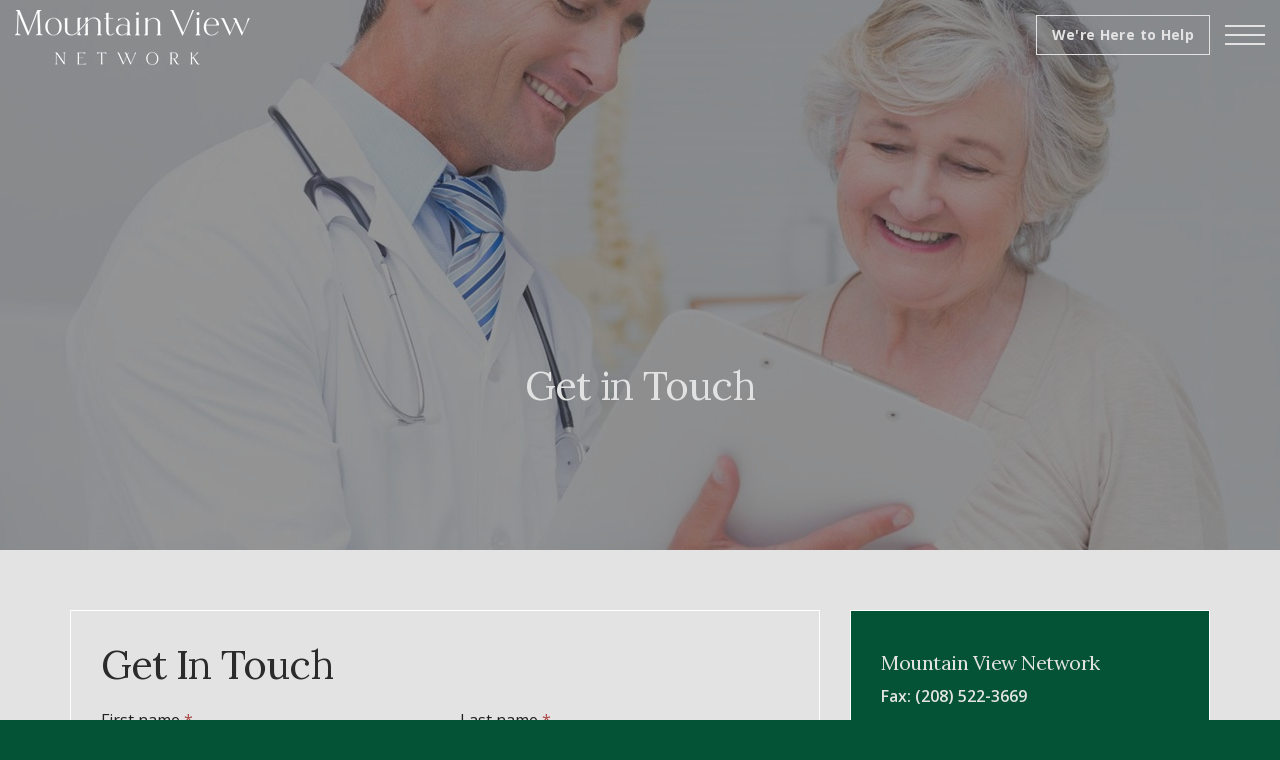

--- FILE ---
content_type: text/html; charset=utf-8
request_url: https://www.mvnforhealth.com/contact/
body_size: 7180
content:

<!DOCTYPE html>
<!--[if lt IE 7 ]> <html lang="en" class="no-js ie6"> <![endif]-->
<!--[if IE 7 ]>    <html lang="en" class="no-js ie7"> <![endif]-->
<!--[if IE 8 ]>    <html lang="en" class="no-js ie8"> <![endif]-->
<!--[if IE 9 ]>    <html lang="en" class="no-js ie9"> <![endif]-->
<!--[if (gt IE 9)|!(IE)]><!-->
<html lang="en" class="no-js">
<!--<![endif]-->
<head>
    <!-- Google Tag Manager -->
    <script>
    (function (w, d, s, l, i) {
        w[l] = w[l] || []; w[l].push({
            'gtm.start':
                new Date().getTime(), event: 'gtm.js'
        }); var f = d.getElementsByTagName(s)[0],
            j = d.createElement(s), dl = l != 'dataLayer' ? '&l=' + l : ''; j.async = true; j.src =
                'https://www.googletagmanager.com/gtm.js?id=' + i + dl; f.parentNode.insertBefore(j, f);
        })(window, document, 'script', 'dataLayer', 'GTM-NC3NSN2');</script>
    <!-- End Google Tag Manager -->
    <meta charset="UTF-8">
    <meta name="viewport" content="width=device-width, initial-scale=1, maximum-scale=1, user-scalable=0">
    
    <link rel="canonical" href="https://www.mvnforhealth.com/contact/"/>
    <title>Contact | Mountain View Network</title>
    <meta name="description" content="">
	<meta property="og:type" content="website">
    <meta property="og:title" content="Contact | Mountain View Network" />
    <meta property="og:image" content="https://www.mvnforhealth.com/media/1074/mvn_logo_color.png" />
    <meta property="og:url" content="https://www.mvnforhealth.com/contact/" />
    <meta property="og:description" content="" />
    <meta property="og:site_name" content="Mountain View Network" />


    <!-- WEB FONT -->
    <link href='//fonts.googleapis.com/css?family=Open+Sans:400,300,300italic,400italic,600,600italic,700,700italic' rel="stylesheet" media="none" onload="this.media='all';">
    <link href="//fonts.googleapis.com/css?family=Lora:400,400i,700,700i&display=swap" rel="stylesheet">
    <link href="//maxcdn.bootstrapcdn.com/font-awesome/4.3.0/css/font-awesome.min.css" rel="stylesheet" media="none" onload="this.media='all';">
    <link href="//code.ionicframework.com/ionicons/2.0.1/css/ionicons.min.css" rel="stylesheet" media="none" onload="this.media='all';">

    <!-- STYLESHEETS -->
    <link rel="stylesheet" href="//maxcdn.bootstrapcdn.com/bootstrap/3.3.7/css/bootstrap.min.css" integrity="sha384-BVYiiSIFeK1dGmJRAkycuHAHRg32OmUcww7on3RYdg4Va+PmSTsz/K68vbdEjh4u" crossorigin="anonymous">

    <!-- COMPILED STYLESHEETS -->
    <link rel="stylesheet" href="/css/usn-global.min.css" />

    <!-- INTERNAL STYLES -->
        <style>
        header #logo {
	        width: 235px; 
            height: 55px;
	    }

        header #logo a {
            width: 235px;
            height: 55px;
            background-image: url('/media/1081/mvn_logo_white.png?width=235&amp;height=55');
            background-repeat:no-repeat; background-position:center;
        }

        @media only screen and (-webkit-min-device-pixel-ratio : 1.5), only screen and (min-device-pixel-ratio : 1.5), only screen and (-webkit-min-device-pixel-ratio : 2), only screen and (min-device-pixel-ratio : 2) {
            header #logo a {
                background-image: url('/media/1081/mvn_logo_white.png');
                background-size: 235px 55px;
            }
        }
    </style>


    <!--[if IE]>
    <link rel="stylesheet" href="~/css/ie.css">
    <![endif]-->
    <!-- SCRIPTS -->
    <script src="//code.jquery.com/jquery-2.2.2.min.js" integrity="sha256-36cp2Co+/62rEAAYHLmRCPIych47CvdM+uTBJwSzWjI=" crossorigin="anonymous"></script>
    <script src="//cdnjs.cloudflare.com/ajax/libs/modernizr/2.8.3/modernizr.min.js"></script>
    <script src="//maxcdn.bootstrapcdn.com/bootstrap/3.3.7/js/bootstrap.min.js" integrity="sha384-Tc5IQib027qvyjSMfHjOMaLkfuWVxZxUPnCJA7l2mCWNIpG9mGCD8wGNIcPD7Txa" crossorigin="anonymous"></script>
    <script src="//cdnjs.cloudflare.com/ajax/libs/jquery-validate/1.15.0/jquery.validate.min.js"></script>
    <script src="//cdnjs.cloudflare.com/ajax/libs/jquery-validation-unobtrusive/3.2.6/jquery.validate.unobtrusive.min.js"></script>

    <script src="/scripts/plugins.js"></script>
    <script src="/scripts/application.js"></script>
    <script src="/scripts/jquery.unobtrusive-ajax.min.js"></script>





    <!-- ICONS -->
            <link rel="shortcut icon" href="/media/1075/m.png?width=32&height=32" type="image/png">
        <link rel="apple-touch-icon" sizes="57x57" href="/media/1075/m.png?width=57&height=57">
        <link rel="apple-touch-icon" sizes="60x60" href="/media/1075/m.png?width=60&height=60">
        <link rel="apple-touch-icon" sizes="72x72" href="/media/1075/m.png?width=72&height=72">
        <link rel="apple-touch-icon" sizes="76x76" href="/media/1075/m.png?width=76&height=76">
        <link rel="apple-touch-icon" sizes="114x114" href="/media/1075/m.png?width=114&height=114">
        <link rel="apple-touch-icon" sizes="120x120" href="/media/1075/m.png?width=120&height=120">
        <link rel="apple-touch-icon" sizes="144x144" href="/media/1075/m.png?width=144&height=144">
        <link rel="apple-touch-icon" sizes="152x152" href="/media/1075/m.png?width=152&height=152">
        <link rel="apple-touch-icon" sizes="180x180" href="/media/1075/m.png?width=180&height=180">
        <link rel="icon" type="image/png" href="/media/1075/m.png?width=16&height=16" sizes="16x16">
        <link rel="icon" type="image/png" href="/media/1075/m.png?width=32&height=32" sizes="32x32">
        <link rel="icon" type="image/png" href="/media/1075/m.png?width=96&height=96" sizes="96x96">
        <link rel="icon" type="image/png" href="/media/1075/m.png?width=192&height=192" sizes="192x192">
        <meta name="msapplication-square70x70logo" content="/media/1075/m.png?width=70&height=70" />
        <meta name="msapplication-square150x150logo" content="/media/1075/m.png?width=150&height=150" />
        <meta name="msapplication-wide310x150logo" content="/media/1075/m.png?width=310&height=150" />
        <meta name="msapplication-square310x310logo" content="/media/1075/m.png?width=310&height=310" />


    

    



    
        <script src="https://www.google.com/recaptcha/api.js"></script>
<style>
#adnxs img {
width: 1px !important;
max-width: 1px !important;
position: absolute;
}
</style>

<!-- Global site tag (gtag.js) - Google Analytics -->
<script async src="https://www.googletagmanager.com/gtag/js?id=UA-175683331-1"></script>
<script>
  window.dataLayer = window.dataLayer || [];
  function gtag(){dataLayer.push(arguments);}
  gtag('js', new Date());

  gtag('config', 'UA-175683331-1');
</script>

</head>
<body 


     class="standard-page banner-top   "
>
    <!-- Google Tag Manager (noscript) -->
    <noscript>
        <iframe src="https://www.googletagmanager.com/ns.html?id=GTM-NC3NSN2"
                height="0" width="0" style="display:none;visibility:hidden"></iframe>
    </noscript>
    <!-- End Google Tag Manager (noscript) -->
    <span id="adnxs">
<!-- Segment Pixel - Narrow Network – MVN Healthcare_mvnforhealth.com_Display RT Pixel - DO NOT MODIFY -->
<img src="https://secure.adnxs.com/seg?add=19531012&t=2" width="1" height="1" />
<!-- End of Segment Pixel -->
</span>
    <a class="skip-to-content sr-only" href="#content">Skip to the content</a>
    <!-- SITE -->
    <div id="site">
            <!-- HEADER -->
            <header>
                <div class="container-fluid">
                    <!-- ROW -->
                    <div class="row">
                        <!-- LOGO -->
                            <div id="logo" ><a href="/">Mountain View Network</a></div>
    <div id="mobile-logo"><a href="/"><img src="/images/mobile-logo.png" /></a></div>


                        <!--// LOGO -->
                        	
        <nav class="cta-link"><a class="btn c5-borders c5-text" href="/contact/"  >We&#39;re Here to Help</a></nav>

                        <!-- EXPAND -->
                        <a class="expand"><span>Menu</span></a>
                        <!--// EXPAND -->
                        <!-- NAVIGATION -->
                        <div class="navigation">

                            <!-- REVEAL -->
                            <div class="reveal text-center">

                                
        <nav class="main">
            <ul>
                        <li >
                            <span >
                                <a href="/"  >
                                    Home
                                </a>
                            </span>
                        </li>
                        <li >
                            <span >
                                <a href="/benefits-and-coverage/"  >
                                    Benefits &amp; Coverage
                                </a>
                            </span>
                        </li>
                        <li >
                            <span >
                                <a href="/patients/"  >
                                    Patients
                                </a>
                            </span>
                        </li>
                        <li >
                            <span >
                                <a href="/providers/"  >
                                    Providers
                                </a>
                            </span>
                        </li>
                        <li >
                            <span >
                                <a href="/agents-and-brokers/"  >
                                    Agents/Brokers
                                </a>
                            </span>
                        </li>
                        <li >
                            <span  class="active">
                                <a href="/contact/"  >
                                    Contact
                                </a>
                            </span>
                        </li>
                        <li >
                            <span >
                                <a href="/community-events/"  >
                                    Community Events
                                </a>
                            </span>
                        </li>
            </ul>
        </nav>




                                	<div class="site-search">
        <form role="search" action="/search-results/" method="get" name="searchForm">
            <fieldset>
                <div class="form-group">
                    <label class="control-label hidden" for="search_field">Search the site</label>
                    <input type="text" class="form-control" id="search_field" name="search_field" placeholder="Search the site">
                </div>
                <button type="submit" class="btn c5-bg c1-text"><i class="ion-ios-search-strong"></i></button>
            </fieldset>
        </form>
	</div>



                                	




                            </div>
                            <!--// REVEAL -->
                        </div>
                        <!--// NAVIGATION -->
                    </div>
                    <!--// ROW -->
                </div>
            </header>
            <!--// HEADER -->

        <div id="content">

            



            




        <!-- BANNER -->
        <section class="content apc banner no-padding">
            <div class="item overlay medium  c3-bg">
	                    
				<!-- IMAGE -->
				<div class="image lazyload" style="background-image:url('/media/1093/depositphotos_69013885_xl-2015.jpg?anchor=center&mode=crop&width=150&height=65&rnd=132126662730000000')" data-bg="/media/1093/depositphotos_69013885_xl-2015.jpg?anchor=center&amp;mode=crop&amp;width=1500&amp;height=550&amp;rnd=132126662730000000">

				</div>
				<!--// IMAGE -->
                                                    <div class="info">
                        <div class="container">
                            <!-- ROW -->
                            <div class="row">

                                <div class="table">
				                    <div class="table-cell">

                                        <div class="col-lg-6 col-lg-offset-3 col-md-8 col-md-offset-2 col-sm-10 col-sm-offset-1 col-xs-12 text-center">

                                            
<p class="heading main c6-text os-animation" data-os-animation="fadeInUp" data-os-animation-delay="0.1s">Get in Touch</p>
                                                                                    </div>
                                    </div>
                                </div>
                            </div>
                            <!--// ROW -->
                        </div>
                    </div>
            </div>

        </section>
        <!--// BANNER -->



<!-- CONTENT -->
<section class="content">

    <!-- CONTAINER -->
    <div class="container">

        


        <!-- ROW -->
        <div class="row">

            <!-- CONTENT COL -->
            <div 
 class="left-col col-md-8 col-xs-12">

                <!-- IMAGE -->
                


                <!--// IMAGE -->

                

                

    <!-- PAGE COMPONENT FORMS -->
    <div class="spc forms os-animation " data-os-animation="fadeIn" data-os-animation-delay="0s" id="pos_1399" >

                <div class="contact form ajax-wrap">
                    <div class="inner c5-bg base-text has-borders c6-borders">
                        
<form action="/umbraco/Surface/USNContactFormSurface/HandleContactSubmit" data-ajax="true" data-ajax-loading="#ContactAjaxLoading1399" data-ajax-method="POST" data-ajax-mode="replace" data-ajax-update="#ContactFormContainer1399" id="form0" method="post"><input data-val="true" data-val-number="The field CurrentNodeID must be a number." data-val-required="The CurrentNodeID field is required." id="CurrentNodeID" name="CurrentNodeID" type="hidden" value="1399" /><input data-val="true" data-val-number="The field Int32 must be a number." data-val-required="The Int32 field is required." id="GlobalSettingsID" name="GlobalSettingsID" type="hidden" value="1419" /><input name="__RequestVerificationToken" type="hidden" value="t6RQNQd8-boD5-6pYOPrBQwhWwfe2S4MSTSuEtVvwu8bqXnrzhl1zZplrI13lM2xZ3CJW6SlA6wku2kibSpQmLSJhuzqcp91R-g8XW4su_A1" />        <div class="info short-margin-bottom">

        
<p class="heading main c3-text">Get In Touch</p>
        </div>
        <div id="ContactFormContainer1399">
            <div class="alert alert-danger alert-dismissible fade in" id="ContactError1399" style="display:none">
            </div>
            <fieldset>
                <!-- ROW -->
                <div class="row">
                    <div class="form-group col-md-6 col-xs-12">
                        <label for="FirstName" class="control-label">
                            First name <em class="req">*</em>
                        </label>
                        <input class="form-control" data-val="true" data-val-required="The FirstName field is required." id="FirstName" name="FirstName" placeholder="First name" type="text" value="" />
                        <span class="field-validation-valid" data-valmsg-for="FirstName" data-valmsg-replace="false">The &#39;First name&#39; field is required</span>
                    </div>
                    <div class="form-group col-md-6 col-xs-12">
                        <label for="LastName" class="control-label">
                            Last name <em class="req">*</em>
                        </label>
                        <input class="form-control" data-val="true" data-val-required="The LastName field is required." id="LastName" name="LastName" placeholder="Last name" type="text" value="" />
                        <span class="field-validation-valid" data-valmsg-for="LastName" data-valmsg-replace="false">The &#39;Last name&#39; field is required</span>
                    </div>
                </div>
                <!--// ROW -->
                <!-- ROW -->
                <div class="row">
                    <div class="form-group col-md-6 col-xs-12">
                        <label for="Email" class="control-label">
                            Email address <em class="req">*</em>
                        </label>
                        <input autocapitalize="off" class="form-control" data-val="true" data-val-regex="The field Email must match the regular expression &#39;\w+([-+.&#39;]\w+)*@\w+([-.]\w+)*\.\w+([-.]\w+)*&#39;." data-val-regex-pattern="\w+([-+.&#39;]\w+)*@\w+([-.]\w+)*\.\w+([-.]\w+)*" data-val-required="The Email field is required." id="Email" name="Email" placeholder="Email address" type="text" value="" />
                        <span class="field-validation-valid" data-valmsg-for="Email" data-valmsg-replace="false">Please enter a valid Email address</span>
                    </div>
                    <div class="form-group col-md-6 col-xs-12">
                        <label for="Telephone" class="control-label">
                            Telephone
                        </label>
                        <input class="form-control" id="Telephone" name="Telephone" placeholder="Telephone" type="tel" value="" />
                    </div>
                </div>

                <div class="form-group">
                    <label for="Message" class="control-label">
                        Message
                    </label>
                    <textarea class="form-control" cols="20" id="Message" name="Message" placeholder="Message" rows="5">
</textarea>
                </div>


                    <div class="g-recaptcha" data-sitekey="6LfdeLAUAAAAAD15QJBffsglC4MlMTg1IPjth_tk" data-size="normal"></div> 

            </fieldset>
            <fieldset class="buttons">
                <button class="btn c1-borders c1-text" type="submit">
                    <span>Send</span>
                </button>
            </fieldset>
            <div class="ajax-loading" id="ContactAjaxLoading1399" style="display:none">
                <div class="loading">
                    <span class="message">Your message is being sent, please wait.</span>
                </div>
            </div>
        </div>
</form>
                    </div>
                </div>
        </div>
        <!-- PAGE COMPONENT FORMS -->




            </div>
            <!--// CONTENT COL -->

            
			<div class="right-col col-md-4 col-xs-12 pull-right">                                                     

			    <!-- SUB  -->
			    

	
  

			    <!--// SUB -->
			    <!-- PROMO PODS -->
			    
                <div class="swp">


    <div class="item general-pod c1-bg has-borders c6-borders">
        <div class="inner text-left">

                    <p class="heading c5-text">
                    <a class="c5-text" href="tel:12085427032"  >
                Mountain View Network
                    </a>
            </p>

            <div class="info">

            <div class="text c5-text"><p><strong>Fax: (208) 522-3669</strong></p>
<p><a href="mailto:mvnforhealth@mvhospital.net"><span>mvnforhealth@mvhospital.net</span></a></p></div>

            <p class="link"><a href="tel:12085427032"   class="btn c5-borders c5-text">(208) 542-7032</a></p>

            </div>
        </div>
    </div>


                </div>


			    <!--// PROMO PODS -->
			</div>



        </div>
        <!--// ROW -->
    
    </div>
    <!--// CONTAINER -->

</section>
<!--// CONTENT -->







            



        </div>

        <!-- BREADCRUMB -->
        
        <section class="breadcrumb-trail c5-bg">
            <div class="container">

                <!-- ROW -->
                <div class="row">
                    <nav class="col-xs-12">
                        <ol itemscope itemtype="http://schema.org/BreadcrumbList">
                                        <li itemprop="itemListElement" itemscope itemtype="http://schema.org/ListItem"><a href="/" itemscope itemtype="http://schema.org/Thing" itemprop="item"><span itemprop="name">Home</span></a><meta itemprop="position" content="1"/></li>

                                        <li itemprop="itemListElement" itemscope itemtype="http://schema.org/ListItem" class="active"><span itemprop="name">Contact</span><meta itemprop="position" content="2" /></li>

                        </ol>

                    </nav>
                </div>
                <!--// ROW -->
            </div>
        </section>

        <!--// BREADCRUMB -->

            <!-- FOOTER -->
            <footer>
                <div class="container">
                    <!-- ROW -->
                    <div class="row">
                        <div class="col-xs-12">
                            <!-- COMPANY DETAILS -->
                            	
        <div class="company-details">
	    		    <address>
			    <p><img src="/media/1074/mvn_logo_color.png?width=500&amp;height=116.86298822070675" alt="" data-udi="umb://media/0384c4de30e04b2693fd490bb97964de" /></p>
<p><a href="mailto:mvnforhealth@mvhospital.net"><span>mvnforhealth@mvhospital.net</span></a></p>
<p><span>Have questions? Contact the Mountain View Network Population Health Team!</span></p>
<p><a href="tel:12085427032" class="btn">(208) 542-7032</a></p>
		    </address>
        	    	    </div> 

                            <!--// COMPANY DETAILS -->
                        </div>
                        
                    </div>
                    <!--// ROW -->
                    <!-- ROW -->
                    <div class="row">
                        <div class="col-xs-12">
                            <nav class="footer">
                                <ul>
                                    <li class="copyright"><div>&copy; Mountain View Network 2026</div></li>
                                    	

                                </ul>
                            </nav>
                        </div>
                    </div>
                    <!--// ROW -->
                </div>
            </footer>
            <!--// FOOTER -->
        <!-- BACK TO TOP -->
        <span id="top-link-block">
            <a class="btn c1-bg c5-text" href="#top" onclick="$('html,body').animate({scrollTop:0},'slow');return false;">
                <i class="ion-ios-arrow-up"></i>
            </a>
        </span>
        <!--// BACK TO TOP -->
    </div>
    <!--// SITE -->

    


    

    
    



    <script defer>

        // opens the popup by force
        // with the attributes I want
        //$.magnificPopup.open({
        //    items: {
        //        src: $(modalID),
        //        focus: '.mfp-close',
        //        modal: true
        //    },
        //    type: 'inline'
        //});

        // anytime something with this class is clicked
        $('a').click(function (event) {

            if (event.target.href.includes("bcid")) {
                alert("You will now be redirected to Blue Cross of Idaho’s website to find a qualified agent or broker who can help you sign up for a Mountain View Network health insurance plan for free.");
            }

        });



    </script>




</body>
</html>

--- FILE ---
content_type: text/html; charset=utf-8
request_url: https://www.google.com/recaptcha/api2/anchor?ar=1&k=6LfdeLAUAAAAAD15QJBffsglC4MlMTg1IPjth_tk&co=aHR0cHM6Ly93d3cubXZuZm9yaGVhbHRoLmNvbTo0NDM.&hl=en&v=PoyoqOPhxBO7pBk68S4YbpHZ&size=normal&anchor-ms=20000&execute-ms=30000&cb=a8of72isk29z
body_size: 49388
content:
<!DOCTYPE HTML><html dir="ltr" lang="en"><head><meta http-equiv="Content-Type" content="text/html; charset=UTF-8">
<meta http-equiv="X-UA-Compatible" content="IE=edge">
<title>reCAPTCHA</title>
<style type="text/css">
/* cyrillic-ext */
@font-face {
  font-family: 'Roboto';
  font-style: normal;
  font-weight: 400;
  font-stretch: 100%;
  src: url(//fonts.gstatic.com/s/roboto/v48/KFO7CnqEu92Fr1ME7kSn66aGLdTylUAMa3GUBHMdazTgWw.woff2) format('woff2');
  unicode-range: U+0460-052F, U+1C80-1C8A, U+20B4, U+2DE0-2DFF, U+A640-A69F, U+FE2E-FE2F;
}
/* cyrillic */
@font-face {
  font-family: 'Roboto';
  font-style: normal;
  font-weight: 400;
  font-stretch: 100%;
  src: url(//fonts.gstatic.com/s/roboto/v48/KFO7CnqEu92Fr1ME7kSn66aGLdTylUAMa3iUBHMdazTgWw.woff2) format('woff2');
  unicode-range: U+0301, U+0400-045F, U+0490-0491, U+04B0-04B1, U+2116;
}
/* greek-ext */
@font-face {
  font-family: 'Roboto';
  font-style: normal;
  font-weight: 400;
  font-stretch: 100%;
  src: url(//fonts.gstatic.com/s/roboto/v48/KFO7CnqEu92Fr1ME7kSn66aGLdTylUAMa3CUBHMdazTgWw.woff2) format('woff2');
  unicode-range: U+1F00-1FFF;
}
/* greek */
@font-face {
  font-family: 'Roboto';
  font-style: normal;
  font-weight: 400;
  font-stretch: 100%;
  src: url(//fonts.gstatic.com/s/roboto/v48/KFO7CnqEu92Fr1ME7kSn66aGLdTylUAMa3-UBHMdazTgWw.woff2) format('woff2');
  unicode-range: U+0370-0377, U+037A-037F, U+0384-038A, U+038C, U+038E-03A1, U+03A3-03FF;
}
/* math */
@font-face {
  font-family: 'Roboto';
  font-style: normal;
  font-weight: 400;
  font-stretch: 100%;
  src: url(//fonts.gstatic.com/s/roboto/v48/KFO7CnqEu92Fr1ME7kSn66aGLdTylUAMawCUBHMdazTgWw.woff2) format('woff2');
  unicode-range: U+0302-0303, U+0305, U+0307-0308, U+0310, U+0312, U+0315, U+031A, U+0326-0327, U+032C, U+032F-0330, U+0332-0333, U+0338, U+033A, U+0346, U+034D, U+0391-03A1, U+03A3-03A9, U+03B1-03C9, U+03D1, U+03D5-03D6, U+03F0-03F1, U+03F4-03F5, U+2016-2017, U+2034-2038, U+203C, U+2040, U+2043, U+2047, U+2050, U+2057, U+205F, U+2070-2071, U+2074-208E, U+2090-209C, U+20D0-20DC, U+20E1, U+20E5-20EF, U+2100-2112, U+2114-2115, U+2117-2121, U+2123-214F, U+2190, U+2192, U+2194-21AE, U+21B0-21E5, U+21F1-21F2, U+21F4-2211, U+2213-2214, U+2216-22FF, U+2308-230B, U+2310, U+2319, U+231C-2321, U+2336-237A, U+237C, U+2395, U+239B-23B7, U+23D0, U+23DC-23E1, U+2474-2475, U+25AF, U+25B3, U+25B7, U+25BD, U+25C1, U+25CA, U+25CC, U+25FB, U+266D-266F, U+27C0-27FF, U+2900-2AFF, U+2B0E-2B11, U+2B30-2B4C, U+2BFE, U+3030, U+FF5B, U+FF5D, U+1D400-1D7FF, U+1EE00-1EEFF;
}
/* symbols */
@font-face {
  font-family: 'Roboto';
  font-style: normal;
  font-weight: 400;
  font-stretch: 100%;
  src: url(//fonts.gstatic.com/s/roboto/v48/KFO7CnqEu92Fr1ME7kSn66aGLdTylUAMaxKUBHMdazTgWw.woff2) format('woff2');
  unicode-range: U+0001-000C, U+000E-001F, U+007F-009F, U+20DD-20E0, U+20E2-20E4, U+2150-218F, U+2190, U+2192, U+2194-2199, U+21AF, U+21E6-21F0, U+21F3, U+2218-2219, U+2299, U+22C4-22C6, U+2300-243F, U+2440-244A, U+2460-24FF, U+25A0-27BF, U+2800-28FF, U+2921-2922, U+2981, U+29BF, U+29EB, U+2B00-2BFF, U+4DC0-4DFF, U+FFF9-FFFB, U+10140-1018E, U+10190-1019C, U+101A0, U+101D0-101FD, U+102E0-102FB, U+10E60-10E7E, U+1D2C0-1D2D3, U+1D2E0-1D37F, U+1F000-1F0FF, U+1F100-1F1AD, U+1F1E6-1F1FF, U+1F30D-1F30F, U+1F315, U+1F31C, U+1F31E, U+1F320-1F32C, U+1F336, U+1F378, U+1F37D, U+1F382, U+1F393-1F39F, U+1F3A7-1F3A8, U+1F3AC-1F3AF, U+1F3C2, U+1F3C4-1F3C6, U+1F3CA-1F3CE, U+1F3D4-1F3E0, U+1F3ED, U+1F3F1-1F3F3, U+1F3F5-1F3F7, U+1F408, U+1F415, U+1F41F, U+1F426, U+1F43F, U+1F441-1F442, U+1F444, U+1F446-1F449, U+1F44C-1F44E, U+1F453, U+1F46A, U+1F47D, U+1F4A3, U+1F4B0, U+1F4B3, U+1F4B9, U+1F4BB, U+1F4BF, U+1F4C8-1F4CB, U+1F4D6, U+1F4DA, U+1F4DF, U+1F4E3-1F4E6, U+1F4EA-1F4ED, U+1F4F7, U+1F4F9-1F4FB, U+1F4FD-1F4FE, U+1F503, U+1F507-1F50B, U+1F50D, U+1F512-1F513, U+1F53E-1F54A, U+1F54F-1F5FA, U+1F610, U+1F650-1F67F, U+1F687, U+1F68D, U+1F691, U+1F694, U+1F698, U+1F6AD, U+1F6B2, U+1F6B9-1F6BA, U+1F6BC, U+1F6C6-1F6CF, U+1F6D3-1F6D7, U+1F6E0-1F6EA, U+1F6F0-1F6F3, U+1F6F7-1F6FC, U+1F700-1F7FF, U+1F800-1F80B, U+1F810-1F847, U+1F850-1F859, U+1F860-1F887, U+1F890-1F8AD, U+1F8B0-1F8BB, U+1F8C0-1F8C1, U+1F900-1F90B, U+1F93B, U+1F946, U+1F984, U+1F996, U+1F9E9, U+1FA00-1FA6F, U+1FA70-1FA7C, U+1FA80-1FA89, U+1FA8F-1FAC6, U+1FACE-1FADC, U+1FADF-1FAE9, U+1FAF0-1FAF8, U+1FB00-1FBFF;
}
/* vietnamese */
@font-face {
  font-family: 'Roboto';
  font-style: normal;
  font-weight: 400;
  font-stretch: 100%;
  src: url(//fonts.gstatic.com/s/roboto/v48/KFO7CnqEu92Fr1ME7kSn66aGLdTylUAMa3OUBHMdazTgWw.woff2) format('woff2');
  unicode-range: U+0102-0103, U+0110-0111, U+0128-0129, U+0168-0169, U+01A0-01A1, U+01AF-01B0, U+0300-0301, U+0303-0304, U+0308-0309, U+0323, U+0329, U+1EA0-1EF9, U+20AB;
}
/* latin-ext */
@font-face {
  font-family: 'Roboto';
  font-style: normal;
  font-weight: 400;
  font-stretch: 100%;
  src: url(//fonts.gstatic.com/s/roboto/v48/KFO7CnqEu92Fr1ME7kSn66aGLdTylUAMa3KUBHMdazTgWw.woff2) format('woff2');
  unicode-range: U+0100-02BA, U+02BD-02C5, U+02C7-02CC, U+02CE-02D7, U+02DD-02FF, U+0304, U+0308, U+0329, U+1D00-1DBF, U+1E00-1E9F, U+1EF2-1EFF, U+2020, U+20A0-20AB, U+20AD-20C0, U+2113, U+2C60-2C7F, U+A720-A7FF;
}
/* latin */
@font-face {
  font-family: 'Roboto';
  font-style: normal;
  font-weight: 400;
  font-stretch: 100%;
  src: url(//fonts.gstatic.com/s/roboto/v48/KFO7CnqEu92Fr1ME7kSn66aGLdTylUAMa3yUBHMdazQ.woff2) format('woff2');
  unicode-range: U+0000-00FF, U+0131, U+0152-0153, U+02BB-02BC, U+02C6, U+02DA, U+02DC, U+0304, U+0308, U+0329, U+2000-206F, U+20AC, U+2122, U+2191, U+2193, U+2212, U+2215, U+FEFF, U+FFFD;
}
/* cyrillic-ext */
@font-face {
  font-family: 'Roboto';
  font-style: normal;
  font-weight: 500;
  font-stretch: 100%;
  src: url(//fonts.gstatic.com/s/roboto/v48/KFO7CnqEu92Fr1ME7kSn66aGLdTylUAMa3GUBHMdazTgWw.woff2) format('woff2');
  unicode-range: U+0460-052F, U+1C80-1C8A, U+20B4, U+2DE0-2DFF, U+A640-A69F, U+FE2E-FE2F;
}
/* cyrillic */
@font-face {
  font-family: 'Roboto';
  font-style: normal;
  font-weight: 500;
  font-stretch: 100%;
  src: url(//fonts.gstatic.com/s/roboto/v48/KFO7CnqEu92Fr1ME7kSn66aGLdTylUAMa3iUBHMdazTgWw.woff2) format('woff2');
  unicode-range: U+0301, U+0400-045F, U+0490-0491, U+04B0-04B1, U+2116;
}
/* greek-ext */
@font-face {
  font-family: 'Roboto';
  font-style: normal;
  font-weight: 500;
  font-stretch: 100%;
  src: url(//fonts.gstatic.com/s/roboto/v48/KFO7CnqEu92Fr1ME7kSn66aGLdTylUAMa3CUBHMdazTgWw.woff2) format('woff2');
  unicode-range: U+1F00-1FFF;
}
/* greek */
@font-face {
  font-family: 'Roboto';
  font-style: normal;
  font-weight: 500;
  font-stretch: 100%;
  src: url(//fonts.gstatic.com/s/roboto/v48/KFO7CnqEu92Fr1ME7kSn66aGLdTylUAMa3-UBHMdazTgWw.woff2) format('woff2');
  unicode-range: U+0370-0377, U+037A-037F, U+0384-038A, U+038C, U+038E-03A1, U+03A3-03FF;
}
/* math */
@font-face {
  font-family: 'Roboto';
  font-style: normal;
  font-weight: 500;
  font-stretch: 100%;
  src: url(//fonts.gstatic.com/s/roboto/v48/KFO7CnqEu92Fr1ME7kSn66aGLdTylUAMawCUBHMdazTgWw.woff2) format('woff2');
  unicode-range: U+0302-0303, U+0305, U+0307-0308, U+0310, U+0312, U+0315, U+031A, U+0326-0327, U+032C, U+032F-0330, U+0332-0333, U+0338, U+033A, U+0346, U+034D, U+0391-03A1, U+03A3-03A9, U+03B1-03C9, U+03D1, U+03D5-03D6, U+03F0-03F1, U+03F4-03F5, U+2016-2017, U+2034-2038, U+203C, U+2040, U+2043, U+2047, U+2050, U+2057, U+205F, U+2070-2071, U+2074-208E, U+2090-209C, U+20D0-20DC, U+20E1, U+20E5-20EF, U+2100-2112, U+2114-2115, U+2117-2121, U+2123-214F, U+2190, U+2192, U+2194-21AE, U+21B0-21E5, U+21F1-21F2, U+21F4-2211, U+2213-2214, U+2216-22FF, U+2308-230B, U+2310, U+2319, U+231C-2321, U+2336-237A, U+237C, U+2395, U+239B-23B7, U+23D0, U+23DC-23E1, U+2474-2475, U+25AF, U+25B3, U+25B7, U+25BD, U+25C1, U+25CA, U+25CC, U+25FB, U+266D-266F, U+27C0-27FF, U+2900-2AFF, U+2B0E-2B11, U+2B30-2B4C, U+2BFE, U+3030, U+FF5B, U+FF5D, U+1D400-1D7FF, U+1EE00-1EEFF;
}
/* symbols */
@font-face {
  font-family: 'Roboto';
  font-style: normal;
  font-weight: 500;
  font-stretch: 100%;
  src: url(//fonts.gstatic.com/s/roboto/v48/KFO7CnqEu92Fr1ME7kSn66aGLdTylUAMaxKUBHMdazTgWw.woff2) format('woff2');
  unicode-range: U+0001-000C, U+000E-001F, U+007F-009F, U+20DD-20E0, U+20E2-20E4, U+2150-218F, U+2190, U+2192, U+2194-2199, U+21AF, U+21E6-21F0, U+21F3, U+2218-2219, U+2299, U+22C4-22C6, U+2300-243F, U+2440-244A, U+2460-24FF, U+25A0-27BF, U+2800-28FF, U+2921-2922, U+2981, U+29BF, U+29EB, U+2B00-2BFF, U+4DC0-4DFF, U+FFF9-FFFB, U+10140-1018E, U+10190-1019C, U+101A0, U+101D0-101FD, U+102E0-102FB, U+10E60-10E7E, U+1D2C0-1D2D3, U+1D2E0-1D37F, U+1F000-1F0FF, U+1F100-1F1AD, U+1F1E6-1F1FF, U+1F30D-1F30F, U+1F315, U+1F31C, U+1F31E, U+1F320-1F32C, U+1F336, U+1F378, U+1F37D, U+1F382, U+1F393-1F39F, U+1F3A7-1F3A8, U+1F3AC-1F3AF, U+1F3C2, U+1F3C4-1F3C6, U+1F3CA-1F3CE, U+1F3D4-1F3E0, U+1F3ED, U+1F3F1-1F3F3, U+1F3F5-1F3F7, U+1F408, U+1F415, U+1F41F, U+1F426, U+1F43F, U+1F441-1F442, U+1F444, U+1F446-1F449, U+1F44C-1F44E, U+1F453, U+1F46A, U+1F47D, U+1F4A3, U+1F4B0, U+1F4B3, U+1F4B9, U+1F4BB, U+1F4BF, U+1F4C8-1F4CB, U+1F4D6, U+1F4DA, U+1F4DF, U+1F4E3-1F4E6, U+1F4EA-1F4ED, U+1F4F7, U+1F4F9-1F4FB, U+1F4FD-1F4FE, U+1F503, U+1F507-1F50B, U+1F50D, U+1F512-1F513, U+1F53E-1F54A, U+1F54F-1F5FA, U+1F610, U+1F650-1F67F, U+1F687, U+1F68D, U+1F691, U+1F694, U+1F698, U+1F6AD, U+1F6B2, U+1F6B9-1F6BA, U+1F6BC, U+1F6C6-1F6CF, U+1F6D3-1F6D7, U+1F6E0-1F6EA, U+1F6F0-1F6F3, U+1F6F7-1F6FC, U+1F700-1F7FF, U+1F800-1F80B, U+1F810-1F847, U+1F850-1F859, U+1F860-1F887, U+1F890-1F8AD, U+1F8B0-1F8BB, U+1F8C0-1F8C1, U+1F900-1F90B, U+1F93B, U+1F946, U+1F984, U+1F996, U+1F9E9, U+1FA00-1FA6F, U+1FA70-1FA7C, U+1FA80-1FA89, U+1FA8F-1FAC6, U+1FACE-1FADC, U+1FADF-1FAE9, U+1FAF0-1FAF8, U+1FB00-1FBFF;
}
/* vietnamese */
@font-face {
  font-family: 'Roboto';
  font-style: normal;
  font-weight: 500;
  font-stretch: 100%;
  src: url(//fonts.gstatic.com/s/roboto/v48/KFO7CnqEu92Fr1ME7kSn66aGLdTylUAMa3OUBHMdazTgWw.woff2) format('woff2');
  unicode-range: U+0102-0103, U+0110-0111, U+0128-0129, U+0168-0169, U+01A0-01A1, U+01AF-01B0, U+0300-0301, U+0303-0304, U+0308-0309, U+0323, U+0329, U+1EA0-1EF9, U+20AB;
}
/* latin-ext */
@font-face {
  font-family: 'Roboto';
  font-style: normal;
  font-weight: 500;
  font-stretch: 100%;
  src: url(//fonts.gstatic.com/s/roboto/v48/KFO7CnqEu92Fr1ME7kSn66aGLdTylUAMa3KUBHMdazTgWw.woff2) format('woff2');
  unicode-range: U+0100-02BA, U+02BD-02C5, U+02C7-02CC, U+02CE-02D7, U+02DD-02FF, U+0304, U+0308, U+0329, U+1D00-1DBF, U+1E00-1E9F, U+1EF2-1EFF, U+2020, U+20A0-20AB, U+20AD-20C0, U+2113, U+2C60-2C7F, U+A720-A7FF;
}
/* latin */
@font-face {
  font-family: 'Roboto';
  font-style: normal;
  font-weight: 500;
  font-stretch: 100%;
  src: url(//fonts.gstatic.com/s/roboto/v48/KFO7CnqEu92Fr1ME7kSn66aGLdTylUAMa3yUBHMdazQ.woff2) format('woff2');
  unicode-range: U+0000-00FF, U+0131, U+0152-0153, U+02BB-02BC, U+02C6, U+02DA, U+02DC, U+0304, U+0308, U+0329, U+2000-206F, U+20AC, U+2122, U+2191, U+2193, U+2212, U+2215, U+FEFF, U+FFFD;
}
/* cyrillic-ext */
@font-face {
  font-family: 'Roboto';
  font-style: normal;
  font-weight: 900;
  font-stretch: 100%;
  src: url(//fonts.gstatic.com/s/roboto/v48/KFO7CnqEu92Fr1ME7kSn66aGLdTylUAMa3GUBHMdazTgWw.woff2) format('woff2');
  unicode-range: U+0460-052F, U+1C80-1C8A, U+20B4, U+2DE0-2DFF, U+A640-A69F, U+FE2E-FE2F;
}
/* cyrillic */
@font-face {
  font-family: 'Roboto';
  font-style: normal;
  font-weight: 900;
  font-stretch: 100%;
  src: url(//fonts.gstatic.com/s/roboto/v48/KFO7CnqEu92Fr1ME7kSn66aGLdTylUAMa3iUBHMdazTgWw.woff2) format('woff2');
  unicode-range: U+0301, U+0400-045F, U+0490-0491, U+04B0-04B1, U+2116;
}
/* greek-ext */
@font-face {
  font-family: 'Roboto';
  font-style: normal;
  font-weight: 900;
  font-stretch: 100%;
  src: url(//fonts.gstatic.com/s/roboto/v48/KFO7CnqEu92Fr1ME7kSn66aGLdTylUAMa3CUBHMdazTgWw.woff2) format('woff2');
  unicode-range: U+1F00-1FFF;
}
/* greek */
@font-face {
  font-family: 'Roboto';
  font-style: normal;
  font-weight: 900;
  font-stretch: 100%;
  src: url(//fonts.gstatic.com/s/roboto/v48/KFO7CnqEu92Fr1ME7kSn66aGLdTylUAMa3-UBHMdazTgWw.woff2) format('woff2');
  unicode-range: U+0370-0377, U+037A-037F, U+0384-038A, U+038C, U+038E-03A1, U+03A3-03FF;
}
/* math */
@font-face {
  font-family: 'Roboto';
  font-style: normal;
  font-weight: 900;
  font-stretch: 100%;
  src: url(//fonts.gstatic.com/s/roboto/v48/KFO7CnqEu92Fr1ME7kSn66aGLdTylUAMawCUBHMdazTgWw.woff2) format('woff2');
  unicode-range: U+0302-0303, U+0305, U+0307-0308, U+0310, U+0312, U+0315, U+031A, U+0326-0327, U+032C, U+032F-0330, U+0332-0333, U+0338, U+033A, U+0346, U+034D, U+0391-03A1, U+03A3-03A9, U+03B1-03C9, U+03D1, U+03D5-03D6, U+03F0-03F1, U+03F4-03F5, U+2016-2017, U+2034-2038, U+203C, U+2040, U+2043, U+2047, U+2050, U+2057, U+205F, U+2070-2071, U+2074-208E, U+2090-209C, U+20D0-20DC, U+20E1, U+20E5-20EF, U+2100-2112, U+2114-2115, U+2117-2121, U+2123-214F, U+2190, U+2192, U+2194-21AE, U+21B0-21E5, U+21F1-21F2, U+21F4-2211, U+2213-2214, U+2216-22FF, U+2308-230B, U+2310, U+2319, U+231C-2321, U+2336-237A, U+237C, U+2395, U+239B-23B7, U+23D0, U+23DC-23E1, U+2474-2475, U+25AF, U+25B3, U+25B7, U+25BD, U+25C1, U+25CA, U+25CC, U+25FB, U+266D-266F, U+27C0-27FF, U+2900-2AFF, U+2B0E-2B11, U+2B30-2B4C, U+2BFE, U+3030, U+FF5B, U+FF5D, U+1D400-1D7FF, U+1EE00-1EEFF;
}
/* symbols */
@font-face {
  font-family: 'Roboto';
  font-style: normal;
  font-weight: 900;
  font-stretch: 100%;
  src: url(//fonts.gstatic.com/s/roboto/v48/KFO7CnqEu92Fr1ME7kSn66aGLdTylUAMaxKUBHMdazTgWw.woff2) format('woff2');
  unicode-range: U+0001-000C, U+000E-001F, U+007F-009F, U+20DD-20E0, U+20E2-20E4, U+2150-218F, U+2190, U+2192, U+2194-2199, U+21AF, U+21E6-21F0, U+21F3, U+2218-2219, U+2299, U+22C4-22C6, U+2300-243F, U+2440-244A, U+2460-24FF, U+25A0-27BF, U+2800-28FF, U+2921-2922, U+2981, U+29BF, U+29EB, U+2B00-2BFF, U+4DC0-4DFF, U+FFF9-FFFB, U+10140-1018E, U+10190-1019C, U+101A0, U+101D0-101FD, U+102E0-102FB, U+10E60-10E7E, U+1D2C0-1D2D3, U+1D2E0-1D37F, U+1F000-1F0FF, U+1F100-1F1AD, U+1F1E6-1F1FF, U+1F30D-1F30F, U+1F315, U+1F31C, U+1F31E, U+1F320-1F32C, U+1F336, U+1F378, U+1F37D, U+1F382, U+1F393-1F39F, U+1F3A7-1F3A8, U+1F3AC-1F3AF, U+1F3C2, U+1F3C4-1F3C6, U+1F3CA-1F3CE, U+1F3D4-1F3E0, U+1F3ED, U+1F3F1-1F3F3, U+1F3F5-1F3F7, U+1F408, U+1F415, U+1F41F, U+1F426, U+1F43F, U+1F441-1F442, U+1F444, U+1F446-1F449, U+1F44C-1F44E, U+1F453, U+1F46A, U+1F47D, U+1F4A3, U+1F4B0, U+1F4B3, U+1F4B9, U+1F4BB, U+1F4BF, U+1F4C8-1F4CB, U+1F4D6, U+1F4DA, U+1F4DF, U+1F4E3-1F4E6, U+1F4EA-1F4ED, U+1F4F7, U+1F4F9-1F4FB, U+1F4FD-1F4FE, U+1F503, U+1F507-1F50B, U+1F50D, U+1F512-1F513, U+1F53E-1F54A, U+1F54F-1F5FA, U+1F610, U+1F650-1F67F, U+1F687, U+1F68D, U+1F691, U+1F694, U+1F698, U+1F6AD, U+1F6B2, U+1F6B9-1F6BA, U+1F6BC, U+1F6C6-1F6CF, U+1F6D3-1F6D7, U+1F6E0-1F6EA, U+1F6F0-1F6F3, U+1F6F7-1F6FC, U+1F700-1F7FF, U+1F800-1F80B, U+1F810-1F847, U+1F850-1F859, U+1F860-1F887, U+1F890-1F8AD, U+1F8B0-1F8BB, U+1F8C0-1F8C1, U+1F900-1F90B, U+1F93B, U+1F946, U+1F984, U+1F996, U+1F9E9, U+1FA00-1FA6F, U+1FA70-1FA7C, U+1FA80-1FA89, U+1FA8F-1FAC6, U+1FACE-1FADC, U+1FADF-1FAE9, U+1FAF0-1FAF8, U+1FB00-1FBFF;
}
/* vietnamese */
@font-face {
  font-family: 'Roboto';
  font-style: normal;
  font-weight: 900;
  font-stretch: 100%;
  src: url(//fonts.gstatic.com/s/roboto/v48/KFO7CnqEu92Fr1ME7kSn66aGLdTylUAMa3OUBHMdazTgWw.woff2) format('woff2');
  unicode-range: U+0102-0103, U+0110-0111, U+0128-0129, U+0168-0169, U+01A0-01A1, U+01AF-01B0, U+0300-0301, U+0303-0304, U+0308-0309, U+0323, U+0329, U+1EA0-1EF9, U+20AB;
}
/* latin-ext */
@font-face {
  font-family: 'Roboto';
  font-style: normal;
  font-weight: 900;
  font-stretch: 100%;
  src: url(//fonts.gstatic.com/s/roboto/v48/KFO7CnqEu92Fr1ME7kSn66aGLdTylUAMa3KUBHMdazTgWw.woff2) format('woff2');
  unicode-range: U+0100-02BA, U+02BD-02C5, U+02C7-02CC, U+02CE-02D7, U+02DD-02FF, U+0304, U+0308, U+0329, U+1D00-1DBF, U+1E00-1E9F, U+1EF2-1EFF, U+2020, U+20A0-20AB, U+20AD-20C0, U+2113, U+2C60-2C7F, U+A720-A7FF;
}
/* latin */
@font-face {
  font-family: 'Roboto';
  font-style: normal;
  font-weight: 900;
  font-stretch: 100%;
  src: url(//fonts.gstatic.com/s/roboto/v48/KFO7CnqEu92Fr1ME7kSn66aGLdTylUAMa3yUBHMdazQ.woff2) format('woff2');
  unicode-range: U+0000-00FF, U+0131, U+0152-0153, U+02BB-02BC, U+02C6, U+02DA, U+02DC, U+0304, U+0308, U+0329, U+2000-206F, U+20AC, U+2122, U+2191, U+2193, U+2212, U+2215, U+FEFF, U+FFFD;
}

</style>
<link rel="stylesheet" type="text/css" href="https://www.gstatic.com/recaptcha/releases/PoyoqOPhxBO7pBk68S4YbpHZ/styles__ltr.css">
<script nonce="QKEPkAhOq7WzjOz1rAuXOA" type="text/javascript">window['__recaptcha_api'] = 'https://www.google.com/recaptcha/api2/';</script>
<script type="text/javascript" src="https://www.gstatic.com/recaptcha/releases/PoyoqOPhxBO7pBk68S4YbpHZ/recaptcha__en.js" nonce="QKEPkAhOq7WzjOz1rAuXOA">
      
    </script></head>
<body><div id="rc-anchor-alert" class="rc-anchor-alert"></div>
<input type="hidden" id="recaptcha-token" value="[base64]">
<script type="text/javascript" nonce="QKEPkAhOq7WzjOz1rAuXOA">
      recaptcha.anchor.Main.init("[\x22ainput\x22,[\x22bgdata\x22,\x22\x22,\[base64]/[base64]/bmV3IFpbdF0obVswXSk6Sz09Mj9uZXcgWlt0XShtWzBdLG1bMV0pOks9PTM/bmV3IFpbdF0obVswXSxtWzFdLG1bMl0pOks9PTQ/[base64]/[base64]/[base64]/[base64]/[base64]/[base64]/[base64]/[base64]/[base64]/[base64]/[base64]/[base64]/[base64]/[base64]\\u003d\\u003d\x22,\[base64]\\u003d\x22,\x22dMOfwoPDmcKiL8OKwqHCmsKxw7vCgAbDh8ORBnN7UkbClkhnwq5Hwrksw4fCsVFOIcKffcOrA8O/wps0T8ObwoDCuMKnAyLDvcK/w40yNcKURWJdwoBaAcOCRhodSlckw6E/[base64]/wrZ+w6TDs8OgbELCsB7DjsOgwoBMSgfCjcOjJQDDvMOHUMKNRzdWeMKrwpzDrsK/E1PDiMOWwqYQWUvDkcOBMiXCj8KFSwjDmMKJwpBlwqTDmlLDmQ9lw6swJ8OywrxPw5R0MsOxRHIRYlUQTsOWaEoBeMOfw7kTXBvDsl/Cty4rTzwnw6vCqsKoRsKlw6FuJcKbwrYmejzCi0bChGpOwrhJw6/CqRHCusK3w73DljjCtlTCvxMbPMOjQsKowpcqbE3DoMKgDMK4woPCnDcEw5HDhMKObzV0wrwhScKmw7hTw47DtCjDqWnDj0/DqRoxw71rPxnCk1DDncK6w4taaTzDvMKEdhY4wpXDhcKGw6LDmghBUcKUwrRfw4c3I8OGFMOFWcK5wqYpKsOOJMKsU8O0wr7CmsKPTS02ajB4Fht0wplMwq7DlMKlZcOERQDDrMKJb3wERsORDMOow4HCpsKXaAByw5LCsBHDi0/CosO+wojDhAtbw6UcESTClWvDl8KSwqpcPjIoAA3Dm1fCgD/[base64]/w5jDssOJw5HCr3jDswXDvMOecMKdOAdmR2nDvg/[base64]/w5HDlsKJw4MzwqDCuUrDjCVKCBhZw6kkwprCs07CqybCtHFJRGEfPMOiGMORw7LCoRnDkifDm8OLflkNW8KoZQUjw5YnckJhwoJrwqDCnMKdw4bDlcO9Cy9gw6vCosOXw6hPUMKvEh3CgMOfw4g6wogpeCbDqsOOFwoLAS/[base64]/DoMO7NMK2ExFvw7vCmRUPVHHDpcK1w4QGOsOVVi9nIWxfwrx+wqzDuMOOw4/DhDEIw5DChMOLw5jCqBATXmtlwqrDjD97wrZYGcKTfMKxb1NkwqXCncOYAER1IxvDusO7aQvDrcOCLG81cAsEwoZCFErCtsKYW8K/w7xiw73DssKOYW3Ch3s8XXRUBMKDw43DlVTClsOxw4Eld1txwo1HI8KWc8K1wqg8WEgqMMKaw64/RihNOhDDuzjDtMOTIcOSw6Bbw6ZubsOLw6EbN8OWwpovNinDjcKBXcKTw6bDsMOqw7HClD3DkcKUw5plW8KCTcOMTV3DnG/ChsOEaV3Dg8KeCcKxHkbCkcOJJxoSw5DDkMKLBsOPP0zCmgTDlsKowp/[base64]/[base64]/esKxwovCjG8oU19wFyYAGMKyw5fDoMKnZsKXw5ZVw6LCvRXCnyRxw6jCgl3CssKJw5tAwrPDuBXChW1hwqclw6nDszBzwr4Ow5XCrH/[base64]/CpG9XWWPClXjDtQp3YiA8KsOSbzsSwplEUR1bYQzDjXolwrbCncKsw7ooRAjDn1d5w74gw7PDrH5ScsODNitmw6hyaMONwo8lw7fCjAZ5wqLDvsOsBDLDiSrDvWRjwq48VMKFw4FFwqTCscO1w4jDvDtCecKzU8O3FyjCnQrDpMK2wql5B8Obw6EubcO4w6pKwqp/GMKUC0vDnE7CmMKOFQI8w4g4ND7CuyRXw4bCucOOXsOUYMOfLsKIw6bDj8OLwoN5woN2Ty7DtWBbFUliw75QVcKHwqIqwo3Ckz0BNsKODCVxb8OTwq7DpiVswr1GM1vDhS3CgkjCjHfDuMK3VMOjwqk7OSBowppYw45+wr4hSg3CgsOuQArDtAdGBMKJw5rCujpdan/[base64]/[base64]/McOYBgwywogOw7pdwp/CmDTDuw/[base64]/CggnCjcO8wp3Dt8Ohwr7DgMOxwqgnw63CrMOVAQYkw45Rw6HCpnLDhsO7w7hXbsOQw4UnJsKfw6Nww44FM1HDu8KKPcOrTMOGwojDtcOXwqNVfX4mw6bDi0x8ZGnCq8OpCxFMwrLDr8K1wq4XbcOYLSdhJ8KcJsOewrbClcK9IsKLwo/Dj8KYMMKTeMOCeihnw4RKehg9B8OQZXgpdx7Cn8Kow7goWWhuAcKAw63CrQQLJD9iJ8K/woLChcO4wpDCh8KoKsO+wpLDj8KRdSXCnsO1w7fDhsKjwqh0IMO2wp7ChDLDuDnCh8KHw73DgyrCtHQcJG4sw4MiMsOyHMKOw6xDw4YKw6rDnMOww4dww7TDgnpYwqlKYcOzAynDl3l/[base64]/w6wHT8K0RzfCisKQw4PDsmnDqyvDk0RNwobCr0PDgMOxTcOtQQF/F13CtMKtwoQ7w7Imw6cVw7fDgsK0K8KOesKrwoFHXihwW8KpT186wocWBQohwqQUwopASgE6LTdAwpjDlA3DqU3DiMOlwpkVw5zCnzbDvsOGTlPDt2JhwqbCrB1FZi/DrxxTwqLDlm0gwpXClcO6w5fCuSvDvjTCmVBGel4cwo3CsXwzwqrCg8OHwq7DtFo8wocoFk/Crw1YwrXDmcO2LTPCu8O9ZSvCrzvCq8Osw5zCvsOzwo7Du8KYCzLCrMKLYTIID8OHwqzDkSVPW1oLecK7OMK6c0zCtXvCocOXWAfCnMOpEcOdecKUwp5UAsK/[base64]/w7jCsEVtcBzDoXE2w4fDv1LDrBAYdTnDiwIlPcK6w6M/Bn/Ci8OFB8OEwrLCj8K4wrHCksOZwoYUwoJXwr3CpjwkO283BMK/wotAwpFjwpMxwqLCn8OVGMKIB8OSSEBKbm0SwpBmMsKxJsKaXMKdw7UWw4Jqw5XCmhRJcsO4w7/DisOBwr4ewqvClH/DpMO6dsKdLFIsclTCusOCw7vDsMKYwqvCsSDDlUQMwogGdcKVwpjDgz7CiMK/acKNWBPDgcO+bUI8wpzDlcKzXW/CuxR6wo/[base64]/[base64]/DqB4qw4HCrWnDmxtSHsKzHyLCpmlcYcKJDWwBBsKYDcKvSAjClx/DosO1fGlVw5lbwoMZNcO4w4/[base64]/CncO4M8K/w7cdeQQlCXfDqMKHMMKgwp7CvH7DqcKawoHCnsOkwq3DgwR5E2XDjlXCp2M+LDJtwpRybsKlH3JEw73Cu07DimzChMKmHsK3wr0nf8OuwozCv0PDkysAw5XCtMK8eVYAwpzCtRhzeMKwVWXDgcOjYsOFwoUDwoFQwoUEwp/DkTzCmMKgw60Jw5bCg8KYw5ZLPxnCvijCrsOXw5hjw4/CiV/DhMOFwoDCsw9hf8K3w5dgw5ATwqhIaFPDoyhMcjzCh8Ohwo7Cjlxtwrgsw5VzwqvCkMK9WsK3OHHDvsOUw7XClcObIsKALSHDjDFaSMKsLDBkwpnDk07Dg8O8wohsIgIAw4Ytw6TCi8O2wpLDosKDw5cZKMO4w59kw5XCt8OpFsKFw7IyUg3DnAvDtsOYw7/DuSc+w69vDMKVw6bDgcKLBsKfw79nw7bDtVkuFTQ8OXYyYXTCuMOPwrpycG3Ds8OlNh/DnkBHwrXDi8KqwofClsK6aBchF0stbHMOewvCvMO+Flc0woPDkSPDjMOIL3Jsw5JSwrVewqbCocKUw6p0YVhgMcOYZHUlw5IdZcKxIRzDq8O2w75VwqTDl8OpaMKcwpnCkVTCoEdAwpHCvsO9w4vDrhbDvsOGwpvChcO/L8K+JMKXUsKBw5PDtMKJAcKvw5nCoMOKwrAgfkXCtjzDkBwywoVDJMOzwoxCb8OQw5EhSMKjOMK8w6wOw6x3ByvCjMKlHBHDiwDCvkDDlcK3KsKHwr8Uwr3DnCRKOxkSw4FZwpsZa8KvIGTDrBhkVm3DssK8w55uRsO/d8K6wp5cc8O7w640Gn0cwprDmMKDJQPDocODwoDDiMKbUTIKw6NCCQNeKCvDnSlldl16wpzCnBUTdTlJaMO6wrzDl8Kpw7/DonZfRiDCgsKwAsKcF8Opw6vCpB80w4AEU0XCknYGwqHCvhYGw5jDmx/Cs8OAbsOBw7oXw70MwoAUwqwiwptbwqTDqjgADMOPV8O9BhbDhEbCszdncjETw4EVwpIWw6lUwr81w5DDrcOODMKiwqDCiElyw6k3wpfCmCAqwop3w4DCssOxPhHCnBoSM8OVw5Nhw4cLwr7CpUXDv8K6w5sSGEVhwqEsw5wlwoUtAFojwrjDr8OQM8Kbwr/Cs0Maw6IgXig3w47CtMOFwrVpw6DDo0JUwpbDiSpGY8OzQsOsw5PCmkJ4wozDjCRMB1/Cux08w50Vw43DtR96wq9iHyfCqsKJwqzCkk/DisOFwpQGcMK9ccK8YhI8wqrCvS3CqMK6dDsVYhcEOX/Chx17W3gywqIJfURPXcK0woJ1wq/[base64]/[base64]/CpTnCvkjClyPCn8O6wrUiw7zChSnDmC5Kw5cqwqfDpMOAwrNTWxDCj8OZKSdDEHdnwpUzHWnCmMK/aMK5PjxVwoRBw6JOAcONFsONwp3DosOfw7nCv31/AMKyJiXCuF5pTBA5wpI9Wk8JVMKhDmZdE3RlVlhyQCwKEcOSPAVEwq3DoUzDh8KXw6oow5LCoxrDqlpafsKOw7PCsm44FcKVHmjCkcOvwq4Bw7TCsnYIwr/Cl8Olw7fDvsOeO8OHw5zDuVJyO8KZwptmwrBYwqNFLXQmE2AoGMKHw4bDgMKIHsOkwq3CknF7w5/CjFo/w6VNw64cw5YMcMOPH8OCwrMWbcOrw6kwDCFYwoh0C1lhwqkGBsOwwpjClCPDscKuw6jConbCjX/DksOae8KQRMOzwqsWwpQnKcKRwqpQTcKZwrEIw7/CtR3DtWsqM0DDiH9kJMKxw6HDpMKnQRrCiVh1woIlw6Y0wp7DjzUjekjDl8OLwqE4wqXDjMKHw5lEc3h9wqzDncOowrPDk8K5wr43aMKhw4vDrcKDY8O/[base64]/[base64]/DnCA0wpXCnMOHcMOdQcK2w6nDrMOcPsO0w6obw4PDiMKIaT1Jwp/Cs1pGwphzCmxywpbDtRrCvUfCvcOSex/DhcOteFhidiQzw7M9KBg1bMO9W1lwEVdmBTtMAMOxb8OaNMKEM8KUwr4UGcORf8OQclrDvMOQBA7CgGvDgsOVb8OUUGALe8KHainCtMO/OcOjw7ooPcOBclfDq2QvG8ODwrjDrFjDisKRFgUsPj3Dmxhqw5UiXcK1w4nDsjFWwqgawr3DnR/CtFTChFPDqMKGwrMOOMKgB8KYw4xywqTDjTrDhMK3woLDksOyCcKFXMOqJ28Lw6fChyTCgBHDi19Bw4FVw4TCs8OBw71yTMKWG8O/w7bDosKMJ8Kyw6fDnlPDuwLCqhnClmZLw7NlZsKWw59tYn0KwpnDuWtQXSfDox/CrMO2MX5Qw5PChAnDsl4Tw6d4wqfCksOewrpJO8KfCcKCeMO9w503wo7DhA1NPMK0AcO/w5PCiMKRw5LDg8O0UcOzw4fCocKUwpDCoMKPw7s3wrFSdjsoEcKjw7LDr8OTJhNBPFNFw5knMmbDrMOnI8KHw4XCpMK1wrrDpMOkRMKUBwrCq8KnIMOlfTPDksK+woxUwq3DvMOywrXDsRzCqy/DmcKJHnvClVvDh0xjwqvCl8ODw5kbwpXCuMK2DsKcwoPCl8KJwrFwRMKqw4LDgwHDpUjDrQXDnx7DusO3CcKawobDosOSwqPDh8OEw5DDq3XCv8O7IsOWLCHCt8O2a8Kkw7IEJ29HFsOYc8KMbhAlWEfChsKyw5LCpcO4wqkLw5pGFDbDh1/DshDDrsOVwqjDjlAxw5teWzcbw5rDtRfDkhh/QVTCtQJww7vDtATCmMKawpzDtjvCqsOHw4tAwpEDwphEwoLDk8Olw5rCnD5rCANeERIKwonDkMOjwpjCpcKhw5LDjRHDqhw7XStLGMKqNGfDhyQ/w4fCv8KDdsOjwpJ8QsKEwpPCusOKwoI1wpXCuMOPw6PCrcOhEsKnfGvCh8KMw7jDphjDqTXCqcKXwqTDoGJxwq0xw7hewr3DhcO9IylFWBnDn8KiNzbClsKZw7DDvU8Mw5PDrlXDssKEwrfCuU/Co2lsAV92wpLDp1vClkh4TcOfwqUKFzLDkzkQVsK5w6zDvmx1wqrCncOURznCsijDh8OMSMK0S3LDjMObM2waYVE5L2UbwqDDswfCni8Aw63ChgrDnHZSWcOBwpXDlm/CgWErw4zCm8OtbSTCkcODUMOIC2o8SRXDrhVGwr8Zwo7DuATCtQo3wr3DlsO3c8KoC8KFw4/[base64]/w6PDjcKfwpR/w7hbw7HDoMKmcgfCsMOkF8Onw69wUcOGdl0sw7J8w7nCiMKqFRE7wrYBw5TCsndmw4YLEBFVDcKJJjXDgsOowq/[base64]/aB/Dgl/CtF/CrG/CthISWwbDh8Oiw77CvsKgw4TCpT5sTCvDk0Q5T8KWw4DCg8KVw5PCiivDmTg7dntVMixlAU/DukvDisKMwoDClsO7EcOcwo7CvsOAQWnCjXTDiSrDgMOOO8OAwoTDl8KYw4XDisKELmBlwp9Qwp3Dv1dywrjCpsKKw7Q2w7t6wrjCp8KCcRHDsU/DtMO4wrIow4k8dsKDw73Cv3bDqMOGw5TDh8OidDjDicOWw6LDrgTCqMK+flnCinwjw5HCvMORwrk9HcOlw4LCpkp8w7tQw5PCmMO1asOrAB7Dn8OIXljDvHwZwqjCshkzwpJrw4tHZ3XDnHISw50PwrA5wrBVwqFUwrUgExTChWDCoMKjw7/[base64]/DjhjCrgBtw67Dkn/Cn8K+w7nDtS7CtcKUwoDDhcKeXcOwIwfCm8ORBsKTAipLXmZ3cBjCmENnw7TCmVXCvXDClMO3D8K0eU5TN2bDgsKNw5ESNCXCisOiwq7DgcKnw4IiM8Kpw4JtTsKjasKGWMO2wr3DusK+NW/Chj1LTWsZwoQqSsODRXtAa8OEwrLCksORwqVlCcOSw5fClBYmwoDDi8OWw6XDp8O2w6Zfw5TCrH7DgTnCusKSwo7CnsOowoTCrMOZwobCo8KfRT4+HcKPw7ZJwqM9bGPCp1TChMKwwrnDrcOINMKiwr3CgsOkBEkJcA81DMKwQ8OYwoTDtWLCjzo0wpPCjMOFw6/DvTvCv3HDuQXChFbCiUorw44kwosNw7hTwr3DhRsWw40Uw7/CosOJCsK0w6cUVsKBwrfDnyPCpz5YDXx7K8OKSxTChMKrw6YkQiPCq8KvLsOWDB53wqNxallCNTQbwqt9SUoYw7Ujw5xXaMOswotvUsOWwqnCt2J4RcKYwq3Ct8OebcO6YsOgRWnDusKswogJw6tawqxTaMOGw7Fiw6PCjcKdFsKnHhTDo8Kpw4/[base64]/DhVcCwrQUwoXCkS7DoyTCqwLDn8OQScKhw6Z1wowXw4ZCL8OywpvCg1MGdcOOcWPDlXfDjMOjLCLDrSEeck5wY8K4IApYwpIrwr3CtypNw7nDtMKzw4bCnQsMCcKgwrLDi8OQwrl8wqkNFyQeXCLDujnDqnLDvEbDqsOHQ8KiwrDCrjXCmmlew4sfOMOtFWjDrsOaw4/[base64]/[base64]/CuxjDr2TDpcOOdMO0w7s2wp3DlzUewp1qwqLCj0YVw4/DrUHDuMOdwqbDrcK5E8KvXD1zw7rDpWd+O8K6wqwgwrp2w4NTADMuYMK1w6dMESxsw6d5w4/Dm2k8fMO3YEkJOnrCqF3DrGBvwrlkw5DDsMOHCcK9cHp2dcO/HsOCwroAwrJnFA7DiSlfMMKwTWzCqSvDvsOlwpRvQsKVZcOawoVEwrhow6rDqCdmwos+wrNuEMO9JVRyw7/[base64]/w44rwoHCtMO1wrZMwqUYw6kje1jCvMK5w5DCv8OJwoIHDMOiw6XCllQDwpDDtMOCwrDDhUo6F8KQwqwgJRNyK8O2w6/DnsOVwrJtbgpew5I9w6XClh7CpTlAZMKpw4PCuAbCuMK5TMOYRsOXwqViwrFRHRAmw7TChXnClMO0dMOIw6dcw6VeM8Ouw70jwrHDkDwBKwgmGUpOw4JXRMKcw7F2w5/DpsO8w5M9w7rCpznCjsKcw5/ClgnDhiBgw64IJibCs05uw7rDiGDCjA7CrsOKwozCi8KyM8KnwqNHwroYb11fWnRYw6Fcw63DiHfDksOlwq7CkMKgworDsMK1b0hAMwIeN2QjB2/DuMKCwpwpw6kMP8K1R8KZw5/[base64]/WsOLwrl3e8OrfxBMTyvCmMOpe8KQw6TCmMOIZyzCvGPDoyrCoTRxacO2JcO5wozDqcOFwqdvwo5iXDtQFMOow446F8K4CFHCmcOwLW7CjQxEQ3oHdg7CusKPwqIZJx7CicKCXUzDuhHCvsKtwoB9BsO9w63Cv8Kra8KOAgTClsK6wqUmwrvCicKNw6TDmH/[base64]/CpcKdC8KrURrDuMO+BMOXM2bDkMKEPQ7DpUQCcwTDow/Dv18HT8OBH8KJwqPDscKyYsK0wrsuwrEBSmkjwog8woPCp8OhcsOBw7gpwqYvEsOGwqLCp8OQwrZXM8KDw4t/[base64]/Cg8Ozw5sow7Mbw6vDm8OxWVw1T8OnIMO9w7vCmMOfdsKow68FZsOPwqrDkHlAWcKqesOJWcO6JsKRLQHDh8OoSXlFOAJEwpFNCR5APcKtwo1AWClOw5smw4TCpR3DsURXwp1BRzTCtsKDwpY/[base64]/CmMKZVzkQw5VDwrxKeHsAw4zDjirCn8KfPFbCqSDCjUHCq8KgHE4FT3cYwpXCssO0N8K9wpzCkMKGDMK0fcOHZkLCv8OQYljCvcOVIxxuw6pFcy8zwpBUwoAeEsOMwpcJwpbCqcO3wocnOhfCqXBLL3fCqWHCtcOUw7/DmcOydsK/wq/DqkxGwoZMWMOew6RwZHnCv8KeXcKvwqwhwpx4anM+GsOnw4TDhMOCe8K5KsOnw4XCthgbw7PCvcKjG8KAKhTDlEAMwrDDmsKYwqrDlsKAw5dhDsOiwpgbMMKlOl4bwrnDggYtTnIkPR3DqA7DuQBGVRXCl8Oaw5NGfsOsJjQNw6VyR8OGwo1/w4LCnCkLJsO8woVnesKDwog9HH1/[base64]/[base64]/CkMOGwpnCtXswwp/CixvDr8OnOnxUaSBXwr/Cl8OlwpXCtcKywpVoUy5zChhXwr7DiBfDtArDu8O1w7/Di8O2VzLDrDbCusOow6PClsKswr07Tg/ChDQ9IhLCicKvMGPClXvCgcO/wpfDoxUXU2tgw6DDpCbDhQZ0bk1Sw5XDmC9Nb2RrNsKLQ8ONJjnDgcKCcMOkw7QCS2lmwq/CtsOVPcKjJSoRRMOcw6/Clx7ChFUjwp3CisO9wq/Cl8OIw4nCmcKmwqUtw7/ClMKEIsKmwqrCvgpwwoscUmzDvcKTw7LDiMKCXMOBenLCocO5UR3Dp0XDv8KVw5E1EMK9w6jDkkzCqsKbQC9mOcKbRcO2wqvDsMKFwrsvwrXDoV4sw4zDtMKUw5dFD8ODCcKwYgrCisOTFcOmwqYEKFkRbcKWwphkwrh7IMK+PsK5w7PCsxvCoMOpK8OZc2/[base64]/CtMOmwrRwOlYDwrPCvWVFwqHCtsO3STQVakBXw4NwwqPCnMOsw47CrCrDncODWMO+wrrDiCjCjFzCsQtTKsKodQ7DiMOtdsOBwpVGwqPCoDnCkcKAwrhnw6I/wpbCgXskdsK9Ay0dwrVVwoQBwqfCqixwbMKaw5JGwrLDhMKmw6rClzI+VXvDn8Kxwrghw67CuDRnVsKjAcKNw4NFw6MGZlbDlsOGwrXDrRBVw4LCumwXw6/DgW8ewqHDoG1Mw4JHDgzDrmHDgcKjw5bCscKrwrVQw6nCjMKCTHvDhsKJbcKawptEwqtrw6HCiQcEwpAkwo3DlQx/w7XDssORwoFLSALDsWcTw6bCrFvDjVbCmcO9OMKZWsKJwpDCk8KEwqTDkMKmEcKSwrHDmcKww6wtw5BbdUYOemhwcsObQx/DicKKUMKAw49UIQ1Gwo1zLMOZHMKIQcOIw6M1wptXMsOrw7VPJcKbwpkKwo9tW8KDAMO5RsOETmdUwp/ChHnDusK6wozDhsOGd8KjU2Q8Kk8qTHpWwrMzNVPDqcOswrsjIhEEw5EgDhzCrMOww6jDpHDCjsOCd8O4LsKxwpAHJ8OoUz0eTnk9EhfDuxfClsKAZsKgw4/CscKGDATChsKbHALCq8KMdjl/X8OreMOBwo7CpnHDgMKIwrrDisOgwqXCsFweJEoTw5QVJwLDk8OCw6ANw6UcwowywpXDpcKIKgEHwr17w7bCnTvDjMO7DcK0LsOmwrvCmMKPcUATwrU9fC4LMsKBw7jCgyjDlMOJwrYOTMO2AhUmw4fDnW/Dqi3Dt2/[base64]/[base64]/w6zCiXnCtBssFRbDpxdGRxZkJ8OmXcOIw7g7wr8nw5jDmTdVw6Y8wrzDryTCmsKqwpbDmcOuDsOpw4kSwoRvNG5BF8O8w6w0w5TDo8KTwpLCom/DlsObCjwgYsKqKxZjBFMIVyDDmAE/[base64]/DhSsqw5rDncKffAtOwoJKwpApwrzDnD/Chh7CqcKXw6rDlMKACAxiTcKawqzDowrDlSowC8O5McOWw40kKMOkwqHCkcKMwqTDnsO8DytwZBzDl3PDrcOQwq/CpSsTw4zCrMOEGFPCrsKXX8OeF8O4wonDtwfClwliRnbChS04wrTChmhDUMKuG8KESHjDqWPComUYaMOcBMO8wr/CtUoNw7bClMKUw6ZdJi7Cg0ZfEybDikkBwqrDmEvCjmjCkCFTwqAAwrbCpUl8FWUqW8KVEm8RacOawo4Owrg4w6k0wp0CXh/DgxNwGMODcsKHw6TCsMOGw7LCtkgmCMOyw5UAbcO7JW4qXnAYwokNwpRmwrfDn8KsPMOew4rDnsO8HR4WIVzDmsOawroTw51HwpXDiz/[base64]/w6xFdSLDi8OXUmfDrcOJwo0vAsOCwrbCpDoofcK7OFTCqw3Cl8KLCQB2w5s9SkHDkV86wo3CrVvDn1gDwoNpw4zDpSQoL8OmAMK/[base64]/w4LDszvDkxd7wqZrKmRCQGfDt2/Cp8KPCAfDvsKOwodKT8OjwqbDl8OYw7nCmMKzwpvChnXDnXHDssO6bn3CicOGTDHDl8O7woLCgk7DqcKOMiPCmcORQ8KLwo3DiinDoh5/w59cNiTCvsO/D8KsV8OJWMOXfMKOwq0MeWHChwTDv8KHO8OFw6rDo1HCiWMvwrzCo8O8wqfDtMKEJCzDmMOIw4VPXQDCvcKhe1pMQCzDusOOcUgILMKne8OAS8Ocwr/CssOpTMKydcOqwqoMb3zCg8O9wo/CgcOUw7owwr/CgmpvDcOmFwzCqsOXSBZfwpltwpF2D8Krw50hw7xXw5HCuUHDlsKPTMKswpF3wo9iw6vChz8vw77DqHDClsOew4xgSzw1woLDpHsawoVQYsOqw5/Clntbw7XDv8KbEMKMDyPCpQbCqWZdwqd8wpMbBMObQWopwqLCk8OIwpjDo8Okw5nDhsOBNsK3fcKDwrbCrcOFwoHDq8K/DcOawoImwopofsOPw4LCo8OuwpnDjMKAw57Cq1NjworCsU9gBg7ChA/Cv0ctwp/ChcORY8ObwqTDhMK/w5gMG2LCkBPDu8KQw7HCo3c1wroTeMONw4LCpMK2w6/[base64]/[base64]/CmQAzwpfCvcK2DsOKw5ZkOMOFCxPCg0bCusO2w4LDv3lPT8Otw4EEPHM7Wk3CuMOGQUPDusK0wot2w60WblnDgQEFwpHDmMKTwqzCk8Kow6ljcGcZMG0DYj7ClsKmX15Yw6vCgkfCoUk4w4k6wro4wq/[base64]/DrDY+NAFNwqfCo8OWw47Ctl/CjQ/DrsO2wo5Vw5/[base64]/DmC1DRcO1w65kw7wLw7JcBzfCpMOXBHzCg8KOLsKyw5HDsDNSw4DConw7wqthwo7DmSTDscOWwpd4R8KQw4XDncKKw5vCkMKRwqNFGzXDjSdaV8ORwqvDvcKIwrTDjcOAw5jDkMKcIcOmZE7DosKlwrhADRxSe8OHGG/DhcK7woTCpcKpLMKlwrfCk03CisKow7DCg2MiwpnDmsKpEMKNE8KXVCdADsKnNQ5QKD/DoVZfw7F8AwV8LMO0wpzCm1bDnFTDkMODO8OJZcKxwqrCucKywpfCtygJw4F1w7MrRyMRwrzDhcKIN1ATR8OTwoFCUcKCwqXClATDi8KDBMKLesKcUcKGb8KVwphrwpRIw6k/[base64]/[base64]/[base64]/CkwPDh8OkMlTCr8OqwqDDl8KqJ8KCI04YPsOFw7nDnigyWUIrwozDvcKgGcKOK3NXLMOewqPCgcKnw79Mwo/DqcK8Dw/[base64]/[base64]/DhUEkw68pSkbCicOVw7DDi8O+wrxrHcOgMMOsIsORQMKbwq0Lw4F3IcObw4RUwo3CrCFPMMOJdMOeNcKTVBPDv8K6GR/ClcKZw53Cp1LCoS4eXcOGw4nCgDIkLxtbwoDDqMKOwq44wpYawqvCvmM9w5HDrMKrwpgMO1/[base64]/asKewrsNDSTDm3lnw4/DtsO2wpQBwqtnwq/DvsKhw75KEhbCpRx/wrNHw53CrsKJccK2w7nDnsKTCBRCw40mHcO9LRrDoXF4cVfClcKTWV7CtcKRw4XDkRVgwrbDvMOxwpJHwpbCuMKMw7TDq8KzOMKUJWp/SsOiwrw2RnbDosOkwpnCqnTDh8Oaw5TDtcK0S0x3VD/[base64]/IS7Cj8KswrHCkWFDw5TCqVITFsOFZwJOwp3Dli3Dm8Kpw7fChsK7w7d3JMKdw6DCq8KCMMOOwpkUwr3Cm8Ksw5HClcKFKjsCw6NoNn/CvUfCtGvDkWLDkhjCqMOGTFdWwqTCgnDDsGQHUVHCucK3HcODwqHCkMK3Y8ORw5XDrsKswotdTRAgWkRvUjsjwoTDiMOKwovCr1okZ1MSwrTClXlhF8ONCkxmF8KheVwwVXDCmcOKwoQ0HnPDhXnDnUDCmMOResOsw6Y3R8Omw6/CvEfCsgTDvwnCvsKLKmtkwp4jwqbCkUfDixcuw7dpIAsNYMKSBcOKw43Cs8OOIGjDnMKXIMOEwooCFsKBw5gtwqTDmEIdGMKFYBVTUcKowo19w4jChybCkw8bKH/Cj8KiwpMfwrPCvVvCiMO3wr1fw6ISDAfCqig1wpnDs8K0GMKiw7N2w4dQeMOgQH4ww5LDhwDDvsOpw7UrUGF1eEPCsk7CtDQ0wqzDghPCk8OFQUDCtMKmUXzDk8KxAUZQw5rDtsOTwp3DmMO7PEoGS8KEw6VXNU5PwogiIMKML8K/w6VRR8KNNwMJdMOhHMK2w7jCp8O7w6EebMOUAC7CksK/C0TCtMKiwovCkGnChMOQH0tVOsOOw6XCrVcBw4bDqMOmZ8Ogw4B+TcK2D0nCicK2wqfCiwHCnl4TwrESJXtBwo7CgylLw4FGw5PCj8K5w4/Dn8OmDlQWw59qwph4OsKlQGHCiQ3ChC8Zw7HCsMKgGMKwflpOwq8PwoHCrw4bQkMFYwQJwpzDhcKgJMOXwrTCqcOTcx4BBxl/OkXCpDXDpsOLWGfCqsOYS8KzW8Ofwpofw74Lw5HCkEdcf8OMwqsQC8KCwprCsMKPG8O/BEvDssKEdiDCoMOOIsKLw7DCnU7Cq8Oxw73DpRnDgB7CpwjDsQkEw6kMw6Y/EsKjwqQWBRdvwpDClTTDocOTOMOsIHHCvMK4w5nCjjoIw7gkJsODwrcYwoFDMsO0B8KkwpV0fXZfK8OPw6l8TsKZw5zCo8OSF8KkIsOAwpvDq08qOikPw4RycmnDmifDult7wpHDs2x2dsKZw7jDt8O2wpJVw7DCq2lYK8KhUMK1wqJnw67DksObwr/DucKWw57Cs8KWSkTDiTF0RMOEE2pYR8OoFsKIw7nDmsO3ZSXCplDDpl/Cni1Cw5Zrw79MfsOqwpjDoz0SNg05wp4WIXlyw4HCrWlSw509w7NmwqFII8OFRXwrwqXDn0bCmMOkwoLCqsOVwr1AIS/Dt0gxw7fCoMOIwpItwo9awovDuHzDhHPCg8O2ecKtwq9KRRlvXMO8ZMKcTC9pY10Cd8OWNMK7Y8OLw4d2CQt8wqnCqMO/XcO0JMO6wpzCnsKhw5/CnmPDn3gdWsOBRcK8YcOuVcOpKcOBwoJlwrxHw4jDlMOQSWtKWMK3wonDonzDnAZ5NcKaQQwHAGXDuU0hQ23DnijDh8OOw7fCkwF6wqnCqB5RBnwlTMO2w5trw5RWw5AGBkjCoEIwwqVDYljDvBfDkjzDqcOgw4fCvRFtBMO8wq/DhMONGmMRU0Vwwoo5OsOhwoLCjwFzwot/Yy8/[base64]/TwpDBcOvBFHDrCPCpcKzZcK1HRXDgUfCvMK7ZsOiwq9TwozCgsKyCknDrMOSfjEywpNyX2XDkXTDhVXCg0PCnTRjw5UEwoxPw6pGwrErw47Dk8KrVsK6VMOVwpzCj8OEw5dpeMOrTV7CscOawonCv8ONwqJPZ2jCn3DCjMONDHIPwpDDjsKlATXCtULCtDdKw4/DucOrZxZ+SGMow4IJwrjCqBAww5F0T8OowqcWw5Atw4nCm1xMw45xwo3DvUpIQsK8KcOAQ0vDin96DsOhwr9bwoHCii9JwoB/wpANdcOuw6VbwpLDssKuwpkdS2HCt3XCn8OyT2TCjMO/AHHCvcKGwpwpJGApMVoSw5AKesOXQ38FDiskO8OOdMKMw4Yccj/[base64]/[base64]/[base64]/w5bDgMKBw4rCg8OCCUYiI8O3HjHDnkrDm0NiwobCusOtwobCoCbDhsKVFAfDiMKlwp7CrsOSSAPCkUPCu0Icw6HDq8OiLsONf8Klw4MbwrbDj8Oow7gpw7/[base64]/[base64]/ClkrDoMO8E0vCo0nDt0NTJMOwwrfDg24Nw5PCv8K+L3Ryw7jDr8OZQMKKKiTDkg3ClCALwopdQA7CgsOlwpQMclbDsEbDvsO1LVnDo8KlVEJwE8OpDR96wq7DgcO/Q0Mmw4l/aAY8w6R0KzDDhcKrwp0dPMKBw7bCtcOZACTCpcOOw5TDkDTDnMO5woA7w7Q2AUjClsK5C8OVQjjCgcKiECbCtsOswpprdjgyw4wMG1F9LcOdw7xMwojCgMKdw71oC2DCiWcbw5MLw4QJwpIiw4YfwpTCgMOqw71RJMKENX3DhMKzwqhGwr/DrErDtMO8w7MsF3hsw67ChsKGwplzVyt2w47DknHClMOy\x22],null,[\x22conf\x22,null,\x226LfdeLAUAAAAAD15QJBffsglC4MlMTg1IPjth_tk\x22,0,null,null,null,1,[21,125,63,73,95,87,41,43,42,83,102,105,109,121],[1017145,478],0,null,null,null,null,0,null,0,1,700,1,null,0,\[base64]/76lBhnEnQkZnOKMAhk\\u003d\x22,0,0,null,null,1,null,0,0,null,null,null,0],\x22https://www.mvnforhealth.com:443\x22,null,[1,1,1],null,null,null,0,3600,[\x22https://www.google.com/intl/en/policies/privacy/\x22,\x22https://www.google.com/intl/en/policies/terms/\x22],\x225ZLNWKG+4xCXDcJ6LtXvK0lHGhHMBy7hJ5IVNNnlaiY\\u003d\x22,0,0,null,1,1768836942509,0,0,[210],null,[199,154,119,81],\x22RC-3EKAX_sVBgPsLA\x22,null,null,null,null,null,\x220dAFcWeA7pZyEGkVptWzrffnXlkm4I83qvDNUqHua-IgWdOuvv4hnTJhuDblQ0p5A7zzJbIyOESFvk3u_iEHcHis7SIo2ZGgmaaw\x22,1768919742571]");
    </script></body></html>

--- FILE ---
content_type: text/css
request_url: https://www.mvnforhealth.com/css/usn-global.min.css
body_size: 26400
content:
.slick-slider{position:relative;display:block;box-sizing:border-box;-moz-box-sizing:border-box;-webkit-touch-callout:none;-webkit-user-select:none;-khtml-user-select:none;-moz-user-select:none;-ms-user-select:none;user-select:none;-ms-touch-action:pan-y;touch-action:pan-y;-webkit-tap-highlight-color:transparent;z-index:0;}.slick-slider *{outline:0 none !important;}.slick-list{position:relative;overflow:hidden;display:block;margin:0;padding:0;}.slick-list:focus{outline:none;}.slick-list.dragging{cursor:pointer;cursor:hand;}.slick-slider .slick-list,.slick-track,.slick-slide,.slick-slide img{-webkit-transform:translate3d(0,0,0);-moz-transform:translate3d(0,0,0);-ms-transform:translate3d(0,0,0);-o-transform:translate3d(0,0,0);transform:translate3d(0,0,0);z-index:0;}.slick-track{position:relative;left:0;top:0;display:block;zoom:1;}.slick-track:before,.slick-track:after{content:"";display:table;}.slick-track:after{clear:both;}.slick-loading .slick-track{visibility:hidden;}.slick-slide{float:left;height:100%;min-height:1px;display:none;}.slick-slide img{display:block;}.slick-slide.slick-loading img{display:none;}.slick-slide.dragging img{pointer-events:none;}.slick-initialized .slick-slide{display:block;}.slick-loading .slick-slide{visibility:hidden;}.slick-vertical .slick-slide{display:block;height:auto;}.slick-dots{position:absolute;bottom:-45px;list-style:none;display:block;text-align:center;padding:0;width:100%;}.slick-dots li{position:relative;display:inline-block;height:20px;width:20px;margin:0 5px;padding:0;cursor:pointer;}.slick-dots li button{border:0;background:transparent;display:block;height:20px;width:20px;outline:none;line-height:0;font-size:0;color:transparent;padding:5px;cursor:pointer;}.slick-dots li button:hover,.slick-dots li button:focus{outline:none;}.slick-dots li button:hover:before,.slick-dots li button:focus:before{opacity:1;}.slick-dots li button:before{position:absolute;top:0;left:0;width:20px;height:20px;font-size:6px;line-height:20px;text-align:center;color:#000;opacity:.25;-webkit-font-smoothing:antialiased;-moz-osx-font-smoothing:grayscale;}.slick-dots li.slick-active button:before{color:#000;opacity:.75;}.ekko-lightbox-container{position:relative;}.ekko-lightbox-nav-overlay{position:absolute;top:0;left:0;z-index:100;width:100%;height:100%;}.ekko-lightbox-nav-overlay a{width:49%;height:100%;z-index:100;display:block;}.ekko-lightbox .ion-chevron-left{float:left;}.ekko-lightbox .ion-chevron-right{float:right;}.ekko-lightbox-nav-overlay a::before{position:absolute;top:50%;z-index:100;display:block;width:50px;height:50px;font-size:20px;text-align:center;line-height:52px !important;color:#fff;background-color:#045337;transform:translateY(-50%);transition:background-color .3s ease-in-out 0s;}.ekko-lightbox-nav-overlay .ion-chevron-left::before{left:0;}.ekko-lightbox-nav-overlay a.ion-chevron-right::before{right:0;}html.no-touch .ekko-lightbox-nav-overlay a:hover::before{text-decoration:none;color:#fff;background-color:#033b27;}.ekko-lightbox .modal-footer{text-align:left;}.modal-backdrop.in{opacity:.85;background-color:#000;}.ekko-lightbox .modal-content{box-shadow:none;border-radius:0;border:none;background-color:transparent;}.ekko-lightbox .modal-header{border:0;padding-left:0;padding-right:0;}.ekko-lightbox .modal-header .close{opacity:.5;color:#fff;text-shadow:0;margin-top:-10px;font-size:30px;}.ekko-lightbox .modal-header .close:hover{opacity:1;}.ekko-lightbox .modal-header h4.modal-title{color:#fff;padding:0;}.ekko-lightbox .modal-body{padding:0;}.ekko-lightbox .modal-footer{opacity:.9;border:0;color:#fff;padding:0;margin:16px 0;}.ekko-lightbox-nav-overlay a{opacity:.9;text-shadow:none;}.ekko-lightbox .modal-dialog{padding:15px;}.ekko-lightbox{padding:60px 15px 15px;margin:0 auto;width:auto;}.ekko-lightbox .modal-header,.ekko-lightbox .modal-body,.ekko-lightbox .modal-content,.ekko-lightbox .modal-footer,.ekko-lightbox .modal-dialog{min-width:100%;padding:0;margin:0 auto;}.ekko-lightbox .modal-header{padding:10px 0;}.ekko-lightbox .modal-footer{padding:20px 0;}@media(min-width:1200px){.ekko-lightbox .modal-header,.ekko-lightbox .modal-body,.ekko-lightbox .modal-content,.ekko-lightbox .modal-footer,.ekko-lightbox .modal-dialog{min-width:1140px;max-width:1140px;}}.animated{-webkit-animation-duration:1.25s;animation-duration:1.25s;-webkit-animation-fill-mode:both;animation-fill-mode:both;}.animated.infinite{-webkit-animation-iteration-count:infinite;animation-iteration-count:infinite;}.animated.hinge{-webkit-animation-duration:2s;animation-duration:2s;}.animated.bounceIn,.animated.bounceOut,.animated.flipOutX,.animated.flipOutY{-webkit-animation-duration:.75s;animation-duration:.75s;}@-webkit-keyframes bounce{0%,100%,20%,53%,80%{-webkit-transition-timing-function:cubic-bezier(.215,.61,.355,1);transition-timing-function:cubic-bezier(.215,.61,.355,1);-webkit-transform:translate3d(0,0,0);transform:translate3d(0,0,0);}40%,43%{-webkit-transition-timing-function:cubic-bezier(.755,.05,.855,.06);transition-timing-function:cubic-bezier(.755,.05,.855,.06);-webkit-transform:translate3d(0,-30px,0);transform:translate3d(0,-30px,0);}70%{-webkit-transition-timing-function:cubic-bezier(.755,.05,.855,.06);transition-timing-function:cubic-bezier(.755,.05,.855,.06);-webkit-transform:translate3d(0,-15px,0);transform:translate3d(0,-15px,0);}90%{-webkit-transform:translate3d(0,-4px,0);transform:translate3d(0,-4px,0);}}@keyframes bounce{0%,100%,20%,53%,80%{-webkit-transition-timing-function:cubic-bezier(.215,.61,.355,1);transition-timing-function:cubic-bezier(.215,.61,.355,1);-webkit-transform:translate3d(0,0,0);transform:translate3d(0,0,0);}40%,43%{-webkit-transition-timing-function:cubic-bezier(.755,.05,.855,.06);transition-timing-function:cubic-bezier(.755,.05,.855,.06);-webkit-transform:translate3d(0,-30px,0);transform:translate3d(0,-30px,0);}70%{-webkit-transition-timing-function:cubic-bezier(.755,.05,.855,.06);transition-timing-function:cubic-bezier(.755,.05,.855,.06);-webkit-transform:translate3d(0,-15px,0);transform:translate3d(0,-15px,0);}90%{-webkit-transform:translate3d(0,-4px,0);transform:translate3d(0,-4px,0);}}.bounce{-webkit-animation-name:bounce;animation-name:bounce;-webkit-transform-origin:center bottom;transform-origin:center bottom;}@-webkit-keyframes flash{0%,100%,50%{opacity:1;}25%,75%{opacity:0;}}@keyframes flash{0%,100%,50%{opacity:1;}25%,75%{opacity:0;}}.flash{-webkit-animation-name:flash;animation-name:flash;}@-webkit-keyframes pulse{0%{-webkit-transform:scale3d(1,1,1);transform:scale3d(1,1,1);}50%{-webkit-transform:scale3d(1.05,1.05,1.05);transform:scale3d(1.05,1.05,1.05);}100%{-webkit-transform:scale3d(1,1,1);transform:scale3d(1,1,1);}}@keyframes pulse{0%{-webkit-transform:scale3d(1,1,1);transform:scale3d(1,1,1);}50%{-webkit-transform:scale3d(1.05,1.05,1.05);transform:scale3d(1.05,1.05,1.05);}100%{-webkit-transform:scale3d(1,1,1);transform:scale3d(1,1,1);}}.pulse{-webkit-animation-name:pulse;animation-name:pulse;}@-webkit-keyframes rubberBand{0%{-webkit-transform:scale3d(1,1,1);transform:scale3d(1,1,1);}30%{-webkit-transform:scale3d(1.25,.75,1);transform:scale3d(1.25,.75,1);}40%{-webkit-transform:scale3d(.75,1.25,1);transform:scale3d(.75,1.25,1);}50%{-webkit-transform:scale3d(1.15,.85,1);transform:scale3d(1.15,.85,1);}65%{-webkit-transform:scale3d(.95,1.05,1);transform:scale3d(.95,1.05,1);}75%{-webkit-transform:scale3d(1.05,.95,1);transform:scale3d(1.05,.95,1);}100%{-webkit-transform:scale3d(1,1,1);transform:scale3d(1,1,1);}}@keyframes rubberBand{0%{-webkit-transform:scale3d(1,1,1);transform:scale3d(1,1,1);}30%{-webkit-transform:scale3d(1.25,.75,1);transform:scale3d(1.25,.75,1);}40%{-webkit-transform:scale3d(.75,1.25,1);transform:scale3d(.75,1.25,1);}50%{-webkit-transform:scale3d(1.15,.85,1);transform:scale3d(1.15,.85,1);}65%{-webkit-transform:scale3d(.95,1.05,1);transform:scale3d(.95,1.05,1);}75%{-webkit-transform:scale3d(1.05,.95,1);transform:scale3d(1.05,.95,1);}100%{-webkit-transform:scale3d(1,1,1);transform:scale3d(1,1,1);}}.rubberBand{-webkit-animation-name:rubberBand;animation-name:rubberBand;}@-webkit-keyframes shake{0%,100%{-webkit-transform:translate3d(0,0,0);transform:translate3d(0,0,0);}10%,30%,50%,70%,90%{-webkit-transform:translate3d(-10px,0,0);transform:translate3d(-10px,0,0);}20%,40%,60%,80%{-webkit-transform:translate3d(10px,0,0);transform:translate3d(10px,0,0);}}@keyframes shake{0%,100%{-webkit-transform:translate3d(0,0,0);transform:translate3d(0,0,0);}10%,30%,50%,70%,90%{-webkit-transform:translate3d(-10px,0,0);transform:translate3d(-10px,0,0);}20%,40%,60%,80%{-webkit-transform:translate3d(10px,0,0);transform:translate3d(10px,0,0);}}.shake{-webkit-animation-name:shake;animation-name:shake;}@-webkit-keyframes swing{20%{-webkit-transform:rotate3d(0,0,1,15deg);transform:rotate3d(0,0,1,15deg);}40%{-webkit-transform:rotate3d(0,0,1,-10deg);transform:rotate3d(0,0,1,-10deg);}60%{-webkit-transform:rotate3d(0,0,1,5deg);transform:rotate3d(0,0,1,5deg);}80%{-webkit-transform:rotate3d(0,0,1,-5deg);transform:rotate3d(0,0,1,-5deg);}100%{-webkit-transform:rotate3d(0,0,1,0deg);transform:rotate3d(0,0,1,0deg);}}@keyframes swing{20%{-webkit-transform:rotate3d(0,0,1,15deg);transform:rotate3d(0,0,1,15deg);}40%{-webkit-transform:rotate3d(0,0,1,-10deg);transform:rotate3d(0,0,1,-10deg);}60%{-webkit-transform:rotate3d(0,0,1,5deg);transform:rotate3d(0,0,1,5deg);}80%{-webkit-transform:rotate3d(0,0,1,-5deg);transform:rotate3d(0,0,1,-5deg);}100%{-webkit-transform:rotate3d(0,0,1,0deg);transform:rotate3d(0,0,1,0deg);}}.swing{-webkit-transform-origin:top center;transform-origin:top center;-webkit-animation-name:swing;animation-name:swing;}@-webkit-keyframes tada{0%{-webkit-transform:scale3d(1,1,1);transform:scale3d(1,1,1);}10%,20%{-webkit-transform:scale3d(.9,.9,.9) rotate3d(0,0,1,-3deg);transform:scale3d(.9,.9,.9) rotate3d(0,0,1,-3deg);}30%,50%,70%,90%{-webkit-transform:scale3d(1.1,1.1,1.1) rotate3d(0,0,1,3deg);transform:scale3d(1.1,1.1,1.1) rotate3d(0,0,1,3deg);}40%,60%,80%{-webkit-transform:scale3d(1.1,1.1,1.1) rotate3d(0,0,1,-3deg);transform:scale3d(1.1,1.1,1.1) rotate3d(0,0,1,-3deg);}100%{-webkit-transform:scale3d(1,1,1);transform:scale3d(1,1,1);}}@keyframes tada{0%{-webkit-transform:scale3d(1,1,1);transform:scale3d(1,1,1);}10%,20%{-webkit-transform:scale3d(.9,.9,.9) rotate3d(0,0,1,-3deg);transform:scale3d(.9,.9,.9) rotate3d(0,0,1,-3deg);}30%,50%,70%,90%{-webkit-transform:scale3d(1.1,1.1,1.1) rotate3d(0,0,1,3deg);transform:scale3d(1.1,1.1,1.1) rotate3d(0,0,1,3deg);}40%,60%,80%{-webkit-transform:scale3d(1.1,1.1,1.1) rotate3d(0,0,1,-3deg);transform:scale3d(1.1,1.1,1.1) rotate3d(0,0,1,-3deg);}100%{-webkit-transform:scale3d(1,1,1);transform:scale3d(1,1,1);}}.tada{-webkit-animation-name:tada;animation-name:tada;}@-webkit-keyframes wobble{0%{-webkit-transform:none;transform:none;}15%{-webkit-transform:translate3d(-25%,0,0) rotate3d(0,0,1,-5deg);transform:translate3d(-25%,0,0) rotate3d(0,0,1,-5deg);}30%{-webkit-transform:translate3d(20%,0,0) rotate3d(0,0,1,3deg);transform:translate3d(20%,0,0) rotate3d(0,0,1,3deg);}45%{-webkit-transform:translate3d(-15%,0,0) rotate3d(0,0,1,-3deg);transform:translate3d(-15%,0,0) rotate3d(0,0,1,-3deg);}60%{-webkit-transform:translate3d(10%,0,0) rotate3d(0,0,1,2deg);transform:translate3d(10%,0,0) rotate3d(0,0,1,2deg);}75%{-webkit-transform:translate3d(-5%,0,0) rotate3d(0,0,1,-1deg);transform:translate3d(-5%,0,0) rotate3d(0,0,1,-1deg);}100%{-webkit-transform:none;transform:none;}}@keyframes wobble{0%{-webkit-transform:none;transform:none;}15%{-webkit-transform:translate3d(-25%,0,0) rotate3d(0,0,1,-5deg);transform:translate3d(-25%,0,0) rotate3d(0,0,1,-5deg);}30%{-webkit-transform:translate3d(20%,0,0) rotate3d(0,0,1,3deg);transform:translate3d(20%,0,0) rotate3d(0,0,1,3deg);}45%{-webkit-transform:translate3d(-15%,0,0) rotate3d(0,0,1,-3deg);transform:translate3d(-15%,0,0) rotate3d(0,0,1,-3deg);}60%{-webkit-transform:translate3d(10%,0,0) rotate3d(0,0,1,2deg);transform:translate3d(10%,0,0) rotate3d(0,0,1,2deg);}75%{-webkit-transform:translate3d(-5%,0,0) rotate3d(0,0,1,-1deg);transform:translate3d(-5%,0,0) rotate3d(0,0,1,-1deg);}100%{-webkit-transform:none;transform:none;}}.wobble{-webkit-animation-name:wobble;animation-name:wobble;}@-webkit-keyframes bounceIn{0%,100%,20%,40%,60%,80%{-webkit-transition-timing-function:cubic-bezier(.215,.61,.355,1);transition-timing-function:cubic-bezier(.215,.61,.355,1);}0%{opacity:0;-webkit-transform:scale3d(.3,.3,.3);transform:scale3d(.3,.3,.3);}20%{-webkit-transform:scale3d(1.1,1.1,1.1);transform:scale3d(1.1,1.1,1.1);}40%{-webkit-transform:scale3d(.9,.9,.9);transform:scale3d(.9,.9,.9);}60%{opacity:1;-webkit-transform:scale3d(1.03,1.03,1.03);transform:scale3d(1.03,1.03,1.03);}80%{-webkit-transform:scale3d(.97,.97,.97);transform:scale3d(.97,.97,.97);}100%{opacity:1;-webkit-transform:scale3d(1,1,1);transform:scale3d(1,1,1);}}@keyframes bounceIn{0%,100%,20%,40%,60%,80%{-webkit-transition-timing-function:cubic-bezier(.215,.61,.355,1);transition-timing-function:cubic-bezier(.215,.61,.355,1);}0%{opacity:0;-webkit-transform:scale3d(.3,.3,.3);transform:scale3d(.3,.3,.3);}20%{-webkit-transform:scale3d(1.1,1.1,1.1);transform:scale3d(1.1,1.1,1.1);}40%{-webkit-transform:scale3d(.9,.9,.9);transform:scale3d(.9,.9,.9);}60%{opacity:1;-webkit-transform:scale3d(1.03,1.03,1.03);transform:scale3d(1.03,1.03,1.03);}80%{-webkit-transform:scale3d(.97,.97,.97);transform:scale3d(.97,.97,.97);}100%{opacity:1;-webkit-transform:scale3d(1,1,1);transform:scale3d(1,1,1);}}.bounceIn{-webkit-animation-name:bounceIn;animation-name:bounceIn;}@-webkit-keyframes bounceInDown{0%,100%,60%,75%,90%{-webkit-transition-timing-function:cubic-bezier(.215,.61,.355,1);transition-timing-function:cubic-bezier(.215,.61,.355,1);}0%{opacity:0;-webkit-transform:translate3d(0,-3000px,0);transform:translate3d(0,-3000px,0);}60%{opacity:1;-webkit-transform:translate3d(0,25px,0);transform:translate3d(0,25px,0);}75%{-webkit-transform:translate3d(0,-10px,0);transform:translate3d(0,-10px,0);}90%{-webkit-transform:translate3d(0,5px,0);transform:translate3d(0,5px,0);}100%{-webkit-transform:none;transform:none;}}@keyframes bounceInDown{0%,100%,60%,75%,90%{-webkit-transition-timing-function:cubic-bezier(.215,.61,.355,1);transition-timing-function:cubic-bezier(.215,.61,.355,1);}0%{opacity:0;-webkit-transform:translate3d(0,-3000px,0);transform:translate3d(0,-3000px,0);}60%{opacity:1;-webkit-transform:translate3d(0,25px,0);transform:translate3d(0,25px,0);}75%{-webkit-transform:translate3d(0,-10px,0);transform:translate3d(0,-10px,0);}90%{-webkit-transform:translate3d(0,5px,0);transform:translate3d(0,5px,0);}100%{-webkit-transform:none;transform:none;}}.bounceInDown{-webkit-animation-name:bounceInDown;animation-name:bounceInDown;}@-webkit-keyframes bounceInLeft{0%,100%,60%,75%,90%{-webkit-transition-timing-function:cubic-bezier(.215,.61,.355,1);transition-timing-function:cubic-bezier(.215,.61,.355,1);}0%{opacity:0;-webkit-transform:translate3d(-3000px,0,0);transform:translate3d(-3000px,0,0);}60%{opacity:1;-webkit-transform:translate3d(25px,0,0);transform:translate3d(25px,0,0);}75%{-webkit-transform:translate3d(-10px,0,0);transform:translate3d(-10px,0,0);}90%{-webkit-transform:translate3d(5px,0,0);transform:translate3d(5px,0,0);}100%{-webkit-transform:none;transform:none;}}@keyframes bounceInLeft{0%,100%,60%,75%,90%{-webkit-transition-timing-function:cubic-bezier(.215,.61,.355,1);transition-timing-function:cubic-bezier(.215,.61,.355,1);}0%{opacity:0;-webkit-transform:translate3d(-3000px,0,0);transform:translate3d(-3000px,0,0);}60%{opacity:1;-webkit-transform:translate3d(25px,0,0);transform:translate3d(25px,0,0);}75%{-webkit-transform:translate3d(-10px,0,0);transform:translate3d(-10px,0,0);}90%{-webkit-transform:translate3d(5px,0,0);transform:translate3d(5px,0,0);}100%{-webkit-transform:none;transform:none;}}.bounceInLeft{-webkit-animation-name:bounceInLeft;animation-name:bounceInLeft;}@-webkit-keyframes bounceInRight{0%,100%,60%,75%,90%{-webkit-transition-timing-function:cubic-bezier(.215,.61,.355,1);transition-timing-function:cubic-bezier(.215,.61,.355,1);}0%{opacity:0;-webkit-transform:translate3d(3000px,0,0);transform:translate3d(3000px,0,0);}60%{opacity:1;-webkit-transform:translate3d(-25px,0,0);transform:translate3d(-25px,0,0);}75%{-webkit-transform:translate3d(10px,0,0);transform:translate3d(10px,0,0);}90%{-webkit-transform:translate3d(-5px,0,0);transform:translate3d(-5px,0,0);}100%{-webkit-transform:none;transform:none;}}@keyframes bounceInRight{0%,100%,60%,75%,90%{-webkit-transition-timing-function:cubic-bezier(.215,.61,.355,1);transition-timing-function:cubic-bezier(.215,.61,.355,1);}0%{opacity:0;-webkit-transform:translate3d(3000px,0,0);transform:translate3d(3000px,0,0);}60%{opacity:1;-webkit-transform:translate3d(-25px,0,0);transform:translate3d(-25px,0,0);}75%{-webkit-transform:translate3d(10px,0,0);transform:translate3d(10px,0,0);}90%{-webkit-transform:translate3d(-5px,0,0);transform:translate3d(-5px,0,0);}100%{-webkit-transform:none;transform:none;}}.bounceInRight{-webkit-animation-name:bounceInRight;animation-name:bounceInRight;}@-webkit-keyframes bounceInUp{0%,100%,60%,75%,90%{-webkit-transition-timing-function:cubic-bezier(.215,.61,.355,1);transition-timing-function:cubic-bezier(.215,.61,.355,1);}0%{opacity:0;-webkit-transform:translate3d(0,3000px,0);transform:translate3d(0,3000px,0);}60%{opacity:1;-webkit-transform:translate3d(0,-20px,0);transform:translate3d(0,-20px,0);}75%{-webkit-transform:translate3d(0,10px,0);transform:translate3d(0,10px,0);}90%{-webkit-transform:translate3d(0,-5px,0);transform:translate3d(0,-5px,0);}100%{-webkit-transform:translate3d(0,0,0);transform:translate3d(0,0,0);}}@keyframes bounceInUp{0%,100%,60%,75%,90%{-webkit-transition-timing-function:cubic-bezier(.215,.61,.355,1);transition-timing-function:cubic-bezier(.215,.61,.355,1);}0%{opacity:0;-webkit-transform:translate3d(0,3000px,0);transform:translate3d(0,3000px,0);}60%{opacity:1;-webkit-transform:translate3d(0,-20px,0);transform:translate3d(0,-20px,0);}75%{-webkit-transform:translate3d(0,10px,0);transform:translate3d(0,10px,0);}90%{-webkit-transform:translate3d(0,-5px,0);transform:translate3d(0,-5px,0);}100%{-webkit-transform:translate3d(0,0,0);transform:translate3d(0,0,0);}}.bounceInUp{-webkit-animation-name:bounceInUp;animation-name:bounceInUp;}@-webkit-keyframes bounceOut{20%{-webkit-transform:scale3d(.9,.9,.9);transform:scale3d(.9,.9,.9);}50%,55%{opacity:1;-webkit-transform:scale3d(1.1,1.1,1.1);transform:scale3d(1.1,1.1,1.1);}100%{opacity:0;-webkit-transform:scale3d(.3,.3,.3);transform:scale3d(.3,.3,.3);}}@keyframes bounceOut{20%{-webkit-transform:scale3d(.9,.9,.9);transform:scale3d(.9,.9,.9);}50%,55%{opacity:1;-webkit-transform:scale3d(1.1,1.1,1.1);transform:scale3d(1.1,1.1,1.1);}100%{opacity:0;-webkit-transform:scale3d(.3,.3,.3);transform:scale3d(.3,.3,.3);}}.bounceOut{-webkit-animation-name:bounceOut;animation-name:bounceOut;}@-webkit-keyframes bounceOutDown{20%{-webkit-transform:translate3d(0,10px,0);transform:translate3d(0,10px,0);}40%,45%{opacity:1;-webkit-transform:translate3d(0,-20px,0);transform:translate3d(0,-20px,0);}100%{opacity:0;-webkit-transform:translate3d(0,2000px,0);transform:translate3d(0,2000px,0);}}@keyframes bounceOutDown{20%{-webkit-transform:translate3d(0,10px,0);transform:translate3d(0,10px,0);}40%,45%{opacity:1;-webkit-transform:translate3d(0,-20px,0);transform:translate3d(0,-20px,0);}100%{opacity:0;-webkit-transform:translate3d(0,2000px,0);transform:translate3d(0,2000px,0);}}.bounceOutDown{-webkit-animation-name:bounceOutDown;animation-name:bounceOutDown;}@-webkit-keyframes bounceOutLeft{20%{opacity:1;-webkit-transform:translate3d(20px,0,0);transform:translate3d(20px,0,0);}100%{opacity:0;-webkit-transform:translate3d(-2000px,0,0);transform:translate3d(-2000px,0,0);}}@keyframes bounceOutLeft{20%{opacity:1;-webkit-transform:translate3d(20px,0,0);transform:translate3d(20px,0,0);}100%{opacity:0;-webkit-transform:translate3d(-2000px,0,0);transform:translate3d(-2000px,0,0);}}.bounceOutLeft{-webkit-animation-name:bounceOutLeft;animation-name:bounceOutLeft;}@-webkit-keyframes bounceOutRight{20%{opacity:1;-webkit-transform:translate3d(-20px,0,0);transform:translate3d(-20px,0,0);}100%{opacity:0;-webkit-transform:translate3d(2000px,0,0);transform:translate3d(2000px,0,0);}}@keyframes bounceOutRight{20%{opacity:1;-webkit-transform:translate3d(-20px,0,0);transform:translate3d(-20px,0,0);}100%{opacity:0;-webkit-transform:translate3d(2000px,0,0);transform:translate3d(2000px,0,0);}}.bounceOutRight{-webkit-animation-name:bounceOutRight;animation-name:bounceOutRight;}@-webkit-keyframes bounceOutUp{20%{-webkit-transform:translate3d(0,-10px,0);transform:translate3d(0,-10px,0);}40%,45%{opacity:1;-webkit-transform:translate3d(0,20px,0);transform:translate3d(0,20px,0);}100%{opacity:0;-webkit-transform:translate3d(0,-2000px,0);transform:translate3d(0,-2000px,0);}}@keyframes bounceOutUp{20%{-webkit-transform:translate3d(0,-10px,0);transform:translate3d(0,-10px,0);}40%,45%{opacity:1;-webkit-transform:translate3d(0,20px,0);transform:translate3d(0,20px,0);}100%{opacity:0;-webkit-transform:translate3d(0,-2000px,0);transform:translate3d(0,-2000px,0);}}.bounceOutUp{-webkit-animation-name:bounceOutUp;animation-name:bounceOutUp;}@-webkit-keyframes fadeIn{0%{opacity:0;}100%{opacity:1;}}@keyframes fadeIn{0%{opacity:0;}100%{opacity:1;}}.fadeIn{-webkit-animation-name:fadeIn;animation-name:fadeIn;}@-webkit-keyframes fadeInDown{0%{opacity:0;-webkit-transform:translate3d(0,-100%,0);transform:translate3d(0,-100%,0);}100%{opacity:1;-webkit-transform:none;transform:none;}}@keyframes fadeInDown{0%{opacity:0;-webkit-transform:translate3d(0,-100%,0);transform:translate3d(0,-100%,0);}100%{opacity:1;-webkit-transform:none;transform:none;}}.fadeInDown{-webkit-animation-name:fadeInDown;animation-name:fadeInDown;}@-webkit-keyframes fadeInDownBig{0%{opacity:0;-webkit-transform:translate3d(0,-2000px,0);transform:translate3d(0,-2000px,0);}100%{opacity:1;-webkit-transform:none;transform:none;}}@keyframes fadeInDownBig{0%{opacity:0;-webkit-transform:translate3d(0,-2000px,0);transform:translate3d(0,-2000px,0);}100%{opacity:1;-webkit-transform:none;transform:none;}}.fadeInDownBig{-webkit-animation-name:fadeInDownBig;animation-name:fadeInDownBig;}@-webkit-keyframes fadeInLeft{0%{opacity:0;-webkit-transform:translate3d(-100%,0,0);transform:translate3d(-100%,0,0);}100%{opacity:1;-webkit-transform:none;transform:none;}}@keyframes fadeInLeft{0%{opacity:0;-webkit-transform:translate3d(-100%,0,0);transform:translate3d(-100%,0,0);}100%{opacity:1;-webkit-transform:none;transform:none;}}.fadeInLeft{-webkit-animation-name:fadeInLeft;animation-name:fadeInLeft;}@-webkit-keyframes fadeInLeftBig{0%{opacity:0;-webkit-transform:translate3d(-2000px,0,0);transform:translate3d(-2000px,0,0);}100%{opacity:1;-webkit-transform:none;transform:none;}}@keyframes fadeInLeftBig{0%{opacity:0;-webkit-transform:translate3d(-2000px,0,0);transform:translate3d(-2000px,0,0);}100%{opacity:1;-webkit-transform:none;transform:none;}}.fadeInLeftBig{-webkit-animation-name:fadeInLeftBig;animation-name:fadeInLeftBig;}@-webkit-keyframes fadeInRight{0%{opacity:0;-webkit-transform:translate3d(100%,0,0);transform:translate3d(100%,0,0);}100%{opacity:1;-webkit-transform:none;transform:none;}}@keyframes fadeInRight{0%{opacity:0;-webkit-transform:translate3d(100%,0,0);transform:translate3d(100%,0,0);}100%{opacity:1;-webkit-transform:none;transform:none;}}.fadeInRight{-webkit-animation-name:fadeInRight;animation-name:fadeInRight;}@-webkit-keyframes fadeInRightBig{0%{opacity:0;-webkit-transform:translate3d(2000px,0,0);transform:translate3d(2000px,0,0);}100%{opacity:1;-webkit-transform:none;transform:none;}}@keyframes fadeInRightBig{0%{opacity:0;-webkit-transform:translate3d(2000px,0,0);transform:translate3d(2000px,0,0);}100%{opacity:1;-webkit-transform:none;transform:none;}}.fadeInRightBig{-webkit-animation-name:fadeInRightBig;animation-name:fadeInRightBig;}@-webkit-keyframes fadeInUp{0%{opacity:0;-webkit-transform:translate3d(0,100%,0);transform:translate3d(0,100%,0);}100%{opacity:1;-webkit-transform:none;transform:none;}}@keyframes fadeInUp{0%{opacity:0;-webkit-transform:translate3d(0,100%,0);transform:translate3d(0,100%,0);}100%{opacity:1;-webkit-transform:none;transform:none;}}.fadeInUp{-webkit-animation-name:fadeInUp;animation-name:fadeInUp;}@-webkit-keyframes fadeInUpBig{0%{opacity:0;-webkit-transform:translate3d(0,2000px,0);transform:translate3d(0,2000px,0);}100%{opacity:1;-webkit-transform:none;transform:none;}}@keyframes fadeInUpBig{0%{opacity:0;-webkit-transform:translate3d(0,2000px,0);transform:translate3d(0,2000px,0);}100%{opacity:1;-webkit-transform:none;transform:none;}}.fadeInUpBig{-webkit-animation-name:fadeInUpBig;animation-name:fadeInUpBig;}@-webkit-keyframes fadeOut{0%{opacity:1;}100%{opacity:0;}}@keyframes fadeOut{0%{opacity:1;}100%{opacity:0;}}.fadeOut{-webkit-animation-name:fadeOut;animation-name:fadeOut;}@-webkit-keyframes fadeOutDown{0%{opacity:1;}100%{opacity:0;-webkit-transform:translate3d(0,100%,0);transform:translate3d(0,100%,0);}}@keyframes fadeOutDown{0%{opacity:1;}100%{opacity:0;-webkit-transform:translate3d(0,100%,0);transform:translate3d(0,100%,0);}}.fadeOutDown{-webkit-animation-name:fadeOutDown;animation-name:fadeOutDown;}@-webkit-keyframes fadeOutDownBig{0%{opacity:1;}100%{opacity:0;-webkit-transform:translate3d(0,2000px,0);transform:translate3d(0,2000px,0);}}@keyframes fadeOutDownBig{0%{opacity:1;}100%{opacity:0;-webkit-transform:translate3d(0,2000px,0);transform:translate3d(0,2000px,0);}}.fadeOutDownBig{-webkit-animation-name:fadeOutDownBig;animation-name:fadeOutDownBig;}@-webkit-keyframes fadeOutLeft{0%{opacity:1;}100%{opacity:0;-webkit-transform:translate3d(-100%,0,0);transform:translate3d(-100%,0,0);}}@keyframes fadeOutLeft{0%{opacity:1;}100%{opacity:0;-webkit-transform:translate3d(-100%,0,0);transform:translate3d(-100%,0,0);}}.fadeOutLeft{-webkit-animation-name:fadeOutLeft;animation-name:fadeOutLeft;}@-webkit-keyframes fadeOutLeftBig{0%{opacity:1;}100%{opacity:0;-webkit-transform:translate3d(-2000px,0,0);transform:translate3d(-2000px,0,0);}}@keyframes fadeOutLeftBig{0%{opacity:1;}100%{opacity:0;-webkit-transform:translate3d(-2000px,0,0);transform:translate3d(-2000px,0,0);}}.fadeOutLeftBig{-webkit-animation-name:fadeOutLeftBig;animation-name:fadeOutLeftBig;}@-webkit-keyframes fadeOutRight{0%{opacity:1;}100%{opacity:0;-webkit-transform:translate3d(100%,0,0);transform:translate3d(100%,0,0);}}@keyframes fadeOutRight{0%{opacity:1;}100%{opacity:0;-webkit-transform:translate3d(100%,0,0);transform:translate3d(100%,0,0);}}.fadeOutRight{-webkit-animation-name:fadeOutRight;animation-name:fadeOutRight;}@-webkit-keyframes fadeOutRightBig{0%{opacity:1;}100%{opacity:0;-webkit-transform:translate3d(2000px,0,0);transform:translate3d(2000px,0,0);}}@keyframes fadeOutRightBig{0%{opacity:1;}100%{opacity:0;-webkit-transform:translate3d(2000px,0,0);transform:translate3d(2000px,0,0);}}.fadeOutRightBig{-webkit-animation-name:fadeOutRightBig;animation-name:fadeOutRightBig;}@-webkit-keyframes fadeOutUp{0%{opacity:1;}100%{opacity:0;-webkit-transform:translate3d(0,-100%,0);transform:translate3d(0,-100%,0);}}@keyframes fadeOutUp{0%{opacity:1;}100%{opacity:0;-webkit-transform:translate3d(0,-100%,0);transform:translate3d(0,-100%,0);}}.fadeOutUp{-webkit-animation-name:fadeOutUp;animation-name:fadeOutUp;}@-webkit-keyframes fadeOutUpBig{0%{opacity:1;}100%{opacity:0;-webkit-transform:translate3d(0,-2000px,0);transform:translate3d(0,-2000px,0);}}@keyframes fadeOutUpBig{0%{opacity:1;}100%{opacity:0;-webkit-transform:translate3d(0,-2000px,0);transform:translate3d(0,-2000px,0);}}.fadeOutUpBig{-webkit-animation-name:fadeOutUpBig;animation-name:fadeOutUpBig;}@-webkit-keyframes flip{0%{-webkit-transform:perspective(400px) rotate3d(0,1,0,-360deg);transform:perspective(400px) rotate3d(0,1,0,-360deg);-webkit-animation-timing-function:ease-out;animation-timing-function:ease-out;}40%{-webkit-transform:perspective(400px) translate3d(0,0,150px) rotate3d(0,1,0,-190deg);transform:perspective(400px) translate3d(0,0,150px) rotate3d(0,1,0,-190deg);-webkit-animation-timing-function:ease-out;animation-timing-function:ease-out;}50%{-webkit-transform:perspective(400px) translate3d(0,0,150px) rotate3d(0,1,0,-170deg);transform:perspective(400px) translate3d(0,0,150px) rotate3d(0,1,0,-170deg);-webkit-animation-timing-function:ease-in;animation-timing-function:ease-in;}80%{-webkit-transform:perspective(400px) scale3d(.95,.95,.95);transform:perspective(400px) scale3d(.95,.95,.95);-webkit-animation-timing-function:ease-in;animation-timing-function:ease-in;}100%{-webkit-transform:perspective(400px);transform:perspective(400px);-webkit-animation-timing-function:ease-in;animation-timing-function:ease-in;}}@keyframes flip{0%{-webkit-transform:perspective(400px) rotate3d(0,1,0,-360deg);transform:perspective(400px) rotate3d(0,1,0,-360deg);-webkit-animation-timing-function:ease-out;animation-timing-function:ease-out;}40%{-webkit-transform:perspective(400px) translate3d(0,0,150px) rotate3d(0,1,0,-190deg);transform:perspective(400px) translate3d(0,0,150px) rotate3d(0,1,0,-190deg);-webkit-animation-timing-function:ease-out;animation-timing-function:ease-out;}50%{-webkit-transform:perspective(400px) translate3d(0,0,150px) rotate3d(0,1,0,-170deg);transform:perspective(400px) translate3d(0,0,150px) rotate3d(0,1,0,-170deg);-webkit-animation-timing-function:ease-in;animation-timing-function:ease-in;}80%{-webkit-transform:perspective(400px) scale3d(.95,.95,.95);transform:perspective(400px) scale3d(.95,.95,.95);-webkit-animation-timing-function:ease-in;animation-timing-function:ease-in;}100%{-webkit-transform:perspective(400px);transform:perspective(400px);-webkit-animation-timing-function:ease-in;animation-timing-function:ease-in;}}.animated.flip{-webkit-backface-visibility:visible;backface-visibility:visible;-webkit-animation-name:flip;animation-name:flip;}@-webkit-keyframes flipInX{0%{-webkit-transform:perspective(400px) rotate3d(1,0,0,90deg);transform:perspective(400px) rotate3d(1,0,0,90deg);-webkit-transition-timing-function:ease-in;transition-timing-function:ease-in;opacity:0;}40%{-webkit-transform:perspective(400px) rotate3d(1,0,0,-20deg);transform:perspective(400px) rotate3d(1,0,0,-20deg);-webkit-transition-timing-function:ease-in;transition-timing-function:ease-in;}60%{-webkit-transform:perspective(400px) rotate3d(1,0,0,10deg);transform:perspective(400px) rotate3d(1,0,0,10deg);opacity:1;}80%{-webkit-transform:perspective(400px) rotate3d(1,0,0,-5deg);transform:perspective(400px) rotate3d(1,0,0,-5deg);}100%{-webkit-transform:perspective(400px);transform:perspective(400px);}}@keyframes flipInX{0%{-webkit-transform:perspective(400px) rotate3d(1,0,0,90deg);transform:perspective(400px) rotate3d(1,0,0,90deg);-webkit-transition-timing-function:ease-in;transition-timing-function:ease-in;opacity:0;}40%{-webkit-transform:perspective(400px) rotate3d(1,0,0,-20deg);transform:perspective(400px) rotate3d(1,0,0,-20deg);-webkit-transition-timing-function:ease-in;transition-timing-function:ease-in;}60%{-webkit-transform:perspective(400px) rotate3d(1,0,0,10deg);transform:perspective(400px) rotate3d(1,0,0,10deg);opacity:1;}80%{-webkit-transform:perspective(400px) rotate3d(1,0,0,-5deg);transform:perspective(400px) rotate3d(1,0,0,-5deg);}100%{-webkit-transform:perspective(400px);transform:perspective(400px);}}.flipInX{-webkit-backface-visibility:visible !important;backface-visibility:visible !important;-webkit-animation-name:flipInX;animation-name:flipInX;}@-webkit-keyframes flipInY{0%{-webkit-transform:perspective(400px) rotate3d(0,1,0,90deg);transform:perspective(400px) rotate3d(0,1,0,90deg);-webkit-transition-timing-function:ease-in;transition-timing-function:ease-in;opacity:0;}40%{-webkit-transform:perspective(400px) rotate3d(0,1,0,-20deg);transform:perspective(400px) rotate3d(0,1,0,-20deg);-webkit-transition-timing-function:ease-in;transition-timing-function:ease-in;}60%{-webkit-transform:perspective(400px) rotate3d(0,1,0,10deg);transform:perspective(400px) rotate3d(0,1,0,10deg);opacity:1;}80%{-webkit-transform:perspective(400px) rotate3d(0,1,0,-5deg);transform:perspective(400px) rotate3d(0,1,0,-5deg);}100%{-webkit-transform:perspective(400px);transform:perspective(400px);}}@keyframes flipInY{0%{-webkit-transform:perspective(400px) rotate3d(0,1,0,90deg);transform:perspective(400px) rotate3d(0,1,0,90deg);-webkit-transition-timing-function:ease-in;transition-timing-function:ease-in;opacity:0;}40%{-webkit-transform:perspective(400px) rotate3d(0,1,0,-20deg);transform:perspective(400px) rotate3d(0,1,0,-20deg);-webkit-transition-timing-function:ease-in;transition-timing-function:ease-in;}60%{-webkit-transform:perspective(400px) rotate3d(0,1,0,10deg);transform:perspective(400px) rotate3d(0,1,0,10deg);opacity:1;}80%{-webkit-transform:perspective(400px) rotate3d(0,1,0,-5deg);transform:perspective(400px) rotate3d(0,1,0,-5deg);}100%{-webkit-transform:perspective(400px);transform:perspective(400px);}}.flipInY{-webkit-backface-visibility:visible !important;backface-visibility:visible !important;-webkit-animation-name:flipInY;animation-name:flipInY;}@-webkit-keyframes flipOutX{0%{-webkit-transform:perspective(400px);transform:perspective(400px);}30%{-webkit-transform:perspective(400px) rotate3d(1,0,0,-20deg);transform:perspective(400px) rotate3d(1,0,0,-20deg);opacity:1;}100%{-webkit-transform:perspective(400px) rotate3d(1,0,0,90deg);transform:perspective(400px) rotate3d(1,0,0,90deg);opacity:0;}}@keyframes flipOutX{0%{-webkit-transform:perspective(400px);transform:perspective(400px);}30%{-webkit-transform:perspective(400px) rotate3d(1,0,0,-20deg);transform:perspective(400px) rotate3d(1,0,0,-20deg);opacity:1;}100%{-webkit-transform:perspective(400px) rotate3d(1,0,0,90deg);transform:perspective(400px) rotate3d(1,0,0,90deg);opacity:0;}}.flipOutX{-webkit-animation-name:flipOutX;animation-name:flipOutX;-webkit-backface-visibility:visible !important;backface-visibility:visible !important;}@-webkit-keyframes flipOutY{0%{-webkit-transform:perspective(400px);transform:perspective(400px);}30%{-webkit-transform:perspective(400px) rotate3d(0,1,0,-15deg);transform:perspective(400px) rotate3d(0,1,0,-15deg);opacity:1;}100%{-webkit-transform:perspective(400px) rotate3d(0,1,0,90deg);transform:perspective(400px) rotate3d(0,1,0,90deg);opacity:0;}}@keyframes flipOutY{0%{-webkit-transform:perspective(400px);transform:perspective(400px);}30%{-webkit-transform:perspective(400px) rotate3d(0,1,0,-15deg);transform:perspective(400px) rotate3d(0,1,0,-15deg);opacity:1;}100%{-webkit-transform:perspective(400px) rotate3d(0,1,0,90deg);transform:perspective(400px) rotate3d(0,1,0,90deg);opacity:0;}}.flipOutY{-webkit-backface-visibility:visible !important;backface-visibility:visible !important;-webkit-animation-name:flipOutY;animation-name:flipOutY;}@-webkit-keyframes lightSpeedIn{0%{-webkit-transform:translate3d(100%,0,0) skewX(-30deg);transform:translate3d(100%,0,0) skewX(-30deg);opacity:0;}60%{-webkit-transform:skewX(20deg);transform:skewX(20deg);opacity:1;}80%{-webkit-transform:skewX(-5deg);transform:skewX(-5deg);opacity:1;}100%{-webkit-transform:none;transform:none;opacity:1;}}@keyframes lightSpeedIn{0%{-webkit-transform:translate3d(100%,0,0) skewX(-30deg);transform:translate3d(100%,0,0) skewX(-30deg);opacity:0;}60%{-webkit-transform:skewX(20deg);transform:skewX(20deg);opacity:1;}80%{-webkit-transform:skewX(-5deg);transform:skewX(-5deg);opacity:1;}100%{-webkit-transform:none;transform:none;opacity:1;}}.lightSpeedIn{-webkit-animation-name:lightSpeedIn;animation-name:lightSpeedIn;-webkit-animation-timing-function:ease-out;animation-timing-function:ease-out;}@-webkit-keyframes lightSpeedOut{0%{opacity:1;}100%{-webkit-transform:translate3d(100%,0,0) skewX(30deg);transform:translate3d(100%,0,0) skewX(30deg);opacity:0;}}@keyframes lightSpeedOut{0%{opacity:1;}100%{-webkit-transform:translate3d(100%,0,0) skewX(30deg);transform:translate3d(100%,0,0) skewX(30deg);opacity:0;}}.lightSpeedOut{-webkit-animation-name:lightSpeedOut;animation-name:lightSpeedOut;-webkit-animation-timing-function:ease-in;animation-timing-function:ease-in;}@-webkit-keyframes rotateIn{0%{-webkit-transform-origin:center;transform-origin:center;-webkit-transform:rotate3d(0,0,1,-200deg);transform:rotate3d(0,0,1,-200deg);opacity:0;}100%{-webkit-transform-origin:center;transform-origin:center;-webkit-transform:none;transform:none;opacity:1;}}@keyframes rotateIn{0%{-webkit-transform-origin:center;transform-origin:center;-webkit-transform:rotate3d(0,0,1,-200deg);transform:rotate3d(0,0,1,-200deg);opacity:0;}100%{-webkit-transform-origin:center;transform-origin:center;-webkit-transform:none;transform:none;opacity:1;}}.rotateIn{-webkit-animation-name:rotateIn;animation-name:rotateIn;}@-webkit-keyframes rotateInDownLeft{0%{-webkit-transform-origin:left bottom;transform-origin:left bottom;-webkit-transform:rotate3d(0,0,1,-45deg);transform:rotate3d(0,0,1,-45deg);opacity:0;}100%{-webkit-transform-origin:left bottom;transform-origin:left bottom;-webkit-transform:none;transform:none;opacity:1;}}@keyframes rotateInDownLeft{0%{-webkit-transform-origin:left bottom;transform-origin:left bottom;-webkit-transform:rotate3d(0,0,1,-45deg);transform:rotate3d(0,0,1,-45deg);opacity:0;}100%{-webkit-transform-origin:left bottom;transform-origin:left bottom;-webkit-transform:none;transform:none;opacity:1;}}.rotateInDownLeft{-webkit-animation-name:rotateInDownLeft;animation-name:rotateInDownLeft;}@-webkit-keyframes rotateInDownRight{0%{-webkit-transform-origin:right bottom;transform-origin:right bottom;-webkit-transform:rotate3d(0,0,1,45deg);transform:rotate3d(0,0,1,45deg);opacity:0;}100%{-webkit-transform-origin:right bottom;transform-origin:right bottom;-webkit-transform:none;transform:none;opacity:1;}}@keyframes rotateInDownRight{0%{-webkit-transform-origin:right bottom;transform-origin:right bottom;-webkit-transform:rotate3d(0,0,1,45deg);transform:rotate3d(0,0,1,45deg);opacity:0;}100%{-webkit-transform-origin:right bottom;transform-origin:right bottom;-webkit-transform:none;transform:none;opacity:1;}}.rotateInDownRight{-webkit-animation-name:rotateInDownRight;animation-name:rotateInDownRight;}@-webkit-keyframes rotateInUpLeft{0%{-webkit-transform-origin:left bottom;transform-origin:left bottom;-webkit-transform:rotate3d(0,0,1,45deg);transform:rotate3d(0,0,1,45deg);opacity:0;}100%{-webkit-transform-origin:left bottom;transform-origin:left bottom;-webkit-transform:none;transform:none;opacity:1;}}@keyframes rotateInUpLeft{0%{-webkit-transform-origin:left bottom;transform-origin:left bottom;-webkit-transform:rotate3d(0,0,1,45deg);transform:rotate3d(0,0,1,45deg);opacity:0;}100%{-webkit-transform-origin:left bottom;transform-origin:left bottom;-webkit-transform:none;transform:none;opacity:1;}}.rotateInUpLeft{-webkit-animation-name:rotateInUpLeft;animation-name:rotateInUpLeft;}@-webkit-keyframes rotateInUpRight{0%{-webkit-transform-origin:right bottom;transform-origin:right bottom;-webkit-transform:rotate3d(0,0,1,-90deg);transform:rotate3d(0,0,1,-90deg);opacity:0;}100%{-webkit-transform-origin:right bottom;transform-origin:right bottom;-webkit-transform:none;transform:none;opacity:1;}}@keyframes rotateInUpRight{0%{-webkit-transform-origin:right bottom;transform-origin:right bottom;-webkit-transform:rotate3d(0,0,1,-90deg);transform:rotate3d(0,0,1,-90deg);opacity:0;}100%{-webkit-transform-origin:right bottom;transform-origin:right bottom;-webkit-transform:none;transform:none;opacity:1;}}.rotateInUpRight{-webkit-animation-name:rotateInUpRight;animation-name:rotateInUpRight;}@-webkit-keyframes rotateOut{0%{-webkit-transform-origin:center;transform-origin:center;opacity:1;}100%{-webkit-transform-origin:center;transform-origin:center;-webkit-transform:rotate3d(0,0,1,200deg);transform:rotate3d(0,0,1,200deg);opacity:0;}}@keyframes rotateOut{0%{-webkit-transform-origin:center;transform-origin:center;opacity:1;}100%{-webkit-transform-origin:center;transform-origin:center;-webkit-transform:rotate3d(0,0,1,200deg);transform:rotate3d(0,0,1,200deg);opacity:0;}}.rotateOut{-webkit-animation-name:rotateOut;animation-name:rotateOut;}@-webkit-keyframes rotateOutDownLeft{0%{-webkit-transform-origin:left bottom;transform-origin:left bottom;opacity:1;}100%{-webkit-transform-origin:left bottom;transform-origin:left bottom;-webkit-transform:rotate3d(0,0,1,45deg);transform:rotate3d(0,0,1,45deg);opacity:0;}}@keyframes rotateOutDownLeft{0%{-webkit-transform-origin:left bottom;transform-origin:left bottom;opacity:1;}100%{-webkit-transform-origin:left bottom;transform-origin:left bottom;-webkit-transform:rotate3d(0,0,1,45deg);transform:rotate3d(0,0,1,45deg);opacity:0;}}.rotateOutDownLeft{-webkit-animation-name:rotateOutDownLeft;animation-name:rotateOutDownLeft;}@-webkit-keyframes rotateOutDownRight{0%{-webkit-transform-origin:right bottom;transform-origin:right bottom;opacity:1;}100%{-webkit-transform-origin:right bottom;transform-origin:right bottom;-webkit-transform:rotate3d(0,0,1,-45deg);transform:rotate3d(0,0,1,-45deg);opacity:0;}}@keyframes rotateOutDownRight{0%{-webkit-transform-origin:right bottom;transform-origin:right bottom;opacity:1;}100%{-webkit-transform-origin:right bottom;transform-origin:right bottom;-webkit-transform:rotate3d(0,0,1,-45deg);transform:rotate3d(0,0,1,-45deg);opacity:0;}}.rotateOutDownRight{-webkit-animation-name:rotateOutDownRight;animation-name:rotateOutDownRight;}@-webkit-keyframes rotateOutUpLeft{0%{-webkit-transform-origin:left bottom;transform-origin:left bottom;opacity:1;}100%{-webkit-transform-origin:left bottom;transform-origin:left bottom;-webkit-transform:rotate3d(0,0,1,-45deg);transform:rotate3d(0,0,1,-45deg);opacity:0;}}@keyframes rotateOutUpLeft{0%{-webkit-transform-origin:left bottom;transform-origin:left bottom;opacity:1;}100%{-webkit-transform-origin:left bottom;transform-origin:left bottom;-webkit-transform:rotate3d(0,0,1,-45deg);transform:rotate3d(0,0,1,-45deg);opacity:0;}}.rotateOutUpLeft{-webkit-animation-name:rotateOutUpLeft;animation-name:rotateOutUpLeft;}@-webkit-keyframes rotateOutUpRight{0%{-webkit-transform-origin:right bottom;transform-origin:right bottom;opacity:1;}100%{-webkit-transform-origin:right bottom;transform-origin:right bottom;-webkit-transform:rotate3d(0,0,1,90deg);transform:rotate3d(0,0,1,90deg);opacity:0;}}@keyframes rotateOutUpRight{0%{-webkit-transform-origin:right bottom;transform-origin:right bottom;opacity:1;}100%{-webkit-transform-origin:right bottom;transform-origin:right bottom;-webkit-transform:rotate3d(0,0,1,90deg);transform:rotate3d(0,0,1,90deg);opacity:0;}}.rotateOutUpRight{-webkit-animation-name:rotateOutUpRight;animation-name:rotateOutUpRight;}@-webkit-keyframes hinge{0%{-webkit-transform-origin:top left;transform-origin:top left;-webkit-animation-timing-function:ease-in-out;animation-timing-function:ease-in-out;}20%,60%{-webkit-transform:rotate3d(0,0,1,80deg);transform:rotate3d(0,0,1,80deg);-webkit-transform-origin:top left;transform-origin:top left;-webkit-animation-timing-function:ease-in-out;animation-timing-function:ease-in-out;}40%,80%{-webkit-transform:rotate3d(0,0,1,60deg);transform:rotate3d(0,0,1,60deg);-webkit-transform-origin:top left;transform-origin:top left;-webkit-animation-timing-function:ease-in-out;animation-timing-function:ease-in-out;opacity:1;}100%{-webkit-transform:translate3d(0,700px,0);transform:translate3d(0,700px,0);opacity:0;}}@keyframes hinge{0%{-webkit-transform-origin:top left;transform-origin:top left;-webkit-animation-timing-function:ease-in-out;animation-timing-function:ease-in-out;}20%,60%{-webkit-transform:rotate3d(0,0,1,80deg);transform:rotate3d(0,0,1,80deg);-webkit-transform-origin:top left;transform-origin:top left;-webkit-animation-timing-function:ease-in-out;animation-timing-function:ease-in-out;}40%,80%{-webkit-transform:rotate3d(0,0,1,60deg);transform:rotate3d(0,0,1,60deg);-webkit-transform-origin:top left;transform-origin:top left;-webkit-animation-timing-function:ease-in-out;animation-timing-function:ease-in-out;opacity:1;}100%{-webkit-transform:translate3d(0,700px,0);transform:translate3d(0,700px,0);opacity:0;}}.hinge{-webkit-animation-name:hinge;animation-name:hinge;}@-webkit-keyframes rollIn{0%{opacity:0;-webkit-transform:translate3d(-100%,0,0) rotate3d(0,0,1,-120deg);transform:translate3d(-100%,0,0) rotate3d(0,0,1,-120deg);}100%{opacity:1;-webkit-transform:none;transform:none;}}@keyframes rollIn{0%{opacity:0;-webkit-transform:translate3d(-100%,0,0) rotate3d(0,0,1,-120deg);transform:translate3d(-100%,0,0) rotate3d(0,0,1,-120deg);}100%{opacity:1;-webkit-transform:none;transform:none;}}.rollIn{-webkit-animation-name:rollIn;animation-name:rollIn;}@-webkit-keyframes rollOut{0%{opacity:1;}100%{opacity:0;-webkit-transform:translate3d(100%,0,0) rotate3d(0,0,1,120deg);transform:translate3d(100%,0,0) rotate3d(0,0,1,120deg);}}@keyframes rollOut{0%{opacity:1;}100%{opacity:0;-webkit-transform:translate3d(100%,0,0) rotate3d(0,0,1,120deg);transform:translate3d(100%,0,0) rotate3d(0,0,1,120deg);}}.rollOut{-webkit-animation-name:rollOut;animation-name:rollOut;}@-webkit-keyframes zoomIn{0%{opacity:0;-webkit-transform:scale3d(.3,.3,.3);transform:scale3d(.3,.3,.3);}50%{opacity:1;}}@keyframes zoomIn{0%{opacity:0;-webkit-transform:scale3d(.3,.3,.3);transform:scale3d(.3,.3,.3);}50%{opacity:1;}}.zoomIn{-webkit-animation-name:zoomIn;animation-name:zoomIn;}@-webkit-keyframes zoomInDown{0%{opacity:0;-webkit-transform:scale3d(.1,.1,.1) translate3d(0,-1000px,0);transform:scale3d(.1,.1,.1) translate3d(0,-1000px,0);-webkit-animation-timing-function:cubic-bezier(.55,.055,.675,.19);animation-timing-function:cubic-bezier(.55,.055,.675,.19);}60%{opacity:1;-webkit-transform:scale3d(.475,.475,.475) translate3d(0,60px,0);transform:scale3d(.475,.475,.475) translate3d(0,60px,0);-webkit-animation-timing-function:cubic-bezier(.175,.885,.32,1);animation-timing-function:cubic-bezier(.175,.885,.32,1);}}@keyframes zoomInDown{0%{opacity:0;-webkit-transform:scale3d(.1,.1,.1) translate3d(0,-1000px,0);transform:scale3d(.1,.1,.1) translate3d(0,-1000px,0);-webkit-animation-timing-function:cubic-bezier(.55,.055,.675,.19);animation-timing-function:cubic-bezier(.55,.055,.675,.19);}60%{opacity:1;-webkit-transform:scale3d(.475,.475,.475) translate3d(0,60px,0);transform:scale3d(.475,.475,.475) translate3d(0,60px,0);-webkit-animation-timing-function:cubic-bezier(.175,.885,.32,1);animation-timing-function:cubic-bezier(.175,.885,.32,1);}}.zoomInDown{-webkit-animation-name:zoomInDown;animation-name:zoomInDown;}@-webkit-keyframes zoomInLeft{0%{opacity:0;-webkit-transform:scale3d(.1,.1,.1) translate3d(-1000px,0,0);transform:scale3d(.1,.1,.1) translate3d(-1000px,0,0);-webkit-animation-timing-function:cubic-bezier(.55,.055,.675,.19);animation-timing-function:cubic-bezier(.55,.055,.675,.19);}60%{opacity:1;-webkit-transform:scale3d(.475,.475,.475) translate3d(10px,0,0);transform:scale3d(.475,.475,.475) translate3d(10px,0,0);-webkit-animation-timing-function:cubic-bezier(.175,.885,.32,1);animation-timing-function:cubic-bezier(.175,.885,.32,1);}}@keyframes zoomInLeft{0%{opacity:0;-webkit-transform:scale3d(.1,.1,.1) translate3d(-1000px,0,0);transform:scale3d(.1,.1,.1) translate3d(-1000px,0,0);-webkit-animation-timing-function:cubic-bezier(.55,.055,.675,.19);animation-timing-function:cubic-bezier(.55,.055,.675,.19);}60%{opacity:1;-webkit-transform:scale3d(.475,.475,.475) translate3d(10px,0,0);transform:scale3d(.475,.475,.475) translate3d(10px,0,0);-webkit-animation-timing-function:cubic-bezier(.175,.885,.32,1);animation-timing-function:cubic-bezier(.175,.885,.32,1);}}.zoomInLeft{-webkit-animation-name:zoomInLeft;animation-name:zoomInLeft;}@-webkit-keyframes zoomInRight{0%{opacity:0;-webkit-transform:scale3d(.1,.1,.1) translate3d(1000px,0,0);transform:scale3d(.1,.1,.1) translate3d(1000px,0,0);-webkit-animation-timing-function:cubic-bezier(.55,.055,.675,.19);animation-timing-function:cubic-bezier(.55,.055,.675,.19);}60%{opacity:1;-webkit-transform:scale3d(.475,.475,.475) translate3d(-10px,0,0);transform:scale3d(.475,.475,.475) translate3d(-10px,0,0);-webkit-animation-timing-function:cubic-bezier(.175,.885,.32,1);animation-timing-function:cubic-bezier(.175,.885,.32,1);}}@keyframes zoomInRight{0%{opacity:0;-webkit-transform:scale3d(.1,.1,.1) translate3d(1000px,0,0);transform:scale3d(.1,.1,.1) translate3d(1000px,0,0);-webkit-animation-timing-function:cubic-bezier(.55,.055,.675,.19);animation-timing-function:cubic-bezier(.55,.055,.675,.19);}60%{opacity:1;-webkit-transform:scale3d(.475,.475,.475) translate3d(-10px,0,0);transform:scale3d(.475,.475,.475) translate3d(-10px,0,0);-webkit-animation-timing-function:cubic-bezier(.175,.885,.32,1);animation-timing-function:cubic-bezier(.175,.885,.32,1);}}.zoomInRight{-webkit-animation-name:zoomInRight;animation-name:zoomInRight;}@-webkit-keyframes zoomInUp{0%{opacity:0;-webkit-transform:scale3d(.1,.1,.1) translate3d(0,1000px,0);transform:scale3d(.1,.1,.1) translate3d(0,1000px,0);-webkit-animation-timing-function:cubic-bezier(.55,.055,.675,.19);animation-timing-function:cubic-bezier(.55,.055,.675,.19);}60%{opacity:1;-webkit-transform:scale3d(.475,.475,.475) translate3d(0,-60px,0);transform:scale3d(.475,.475,.475) translate3d(0,-60px,0);-webkit-animation-timing-function:cubic-bezier(.175,.885,.32,1);animation-timing-function:cubic-bezier(.175,.885,.32,1);}}@keyframes zoomInUp{0%{opacity:0;-webkit-transform:scale3d(.1,.1,.1) translate3d(0,1000px,0);transform:scale3d(.1,.1,.1) translate3d(0,1000px,0);-webkit-animation-timing-function:cubic-bezier(.55,.055,.675,.19);animation-timing-function:cubic-bezier(.55,.055,.675,.19);}60%{opacity:1;-webkit-transform:scale3d(.475,.475,.475) translate3d(0,-60px,0);transform:scale3d(.475,.475,.475) translate3d(0,-60px,0);-webkit-animation-timing-function:cubic-bezier(.175,.885,.32,1);animation-timing-function:cubic-bezier(.175,.885,.32,1);}}.zoomInUp{-webkit-animation-name:zoomInUp;animation-name:zoomInUp;}@-webkit-keyframes zoomOut{0%{opacity:1;}50%{opacity:0;-webkit-transform:scale3d(.3,.3,.3);transform:scale3d(.3,.3,.3);}100%{opacity:0;}}@keyframes zoomOut{0%{opacity:1;}50%{opacity:0;-webkit-transform:scale3d(.3,.3,.3);transform:scale3d(.3,.3,.3);}100%{opacity:0;}}.zoomOut{-webkit-animation-name:zoomOut;animation-name:zoomOut;}@-webkit-keyframes zoomOutDown{40%{opacity:1;-webkit-transform:scale3d(.475,.475,.475) translate3d(0,-60px,0);transform:scale3d(.475,.475,.475) translate3d(0,-60px,0);-webkit-animation-timing-function:cubic-bezier(.55,.055,.675,.19);animation-timing-function:cubic-bezier(.55,.055,.675,.19);}100%{opacity:0;-webkit-transform:scale3d(.1,.1,.1) translate3d(0,2000px,0);transform:scale3d(.1,.1,.1) translate3d(0,2000px,0);-webkit-transform-origin:center bottom;transform-origin:center bottom;-webkit-animation-timing-function:cubic-bezier(.175,.885,.32,1);animation-timing-function:cubic-bezier(.175,.885,.32,1);}}@keyframes zoomOutDown{40%{opacity:1;-webkit-transform:scale3d(.475,.475,.475) translate3d(0,-60px,0);transform:scale3d(.475,.475,.475) translate3d(0,-60px,0);-webkit-animation-timing-function:cubic-bezier(.55,.055,.675,.19);animation-timing-function:cubic-bezier(.55,.055,.675,.19);}100%{opacity:0;-webkit-transform:scale3d(.1,.1,.1) translate3d(0,2000px,0);transform:scale3d(.1,.1,.1) translate3d(0,2000px,0);-webkit-transform-origin:center bottom;transform-origin:center bottom;-webkit-animation-timing-function:cubic-bezier(.175,.885,.32,1);animation-timing-function:cubic-bezier(.175,.885,.32,1);}}.zoomOutDown{-webkit-animation-name:zoomOutDown;animation-name:zoomOutDown;}@-webkit-keyframes zoomOutLeft{40%{opacity:1;-webkit-transform:scale3d(.475,.475,.475) translate3d(42px,0,0);transform:scale3d(.475,.475,.475) translate3d(42px,0,0);}100%{opacity:0;-webkit-transform:scale(.1) translate3d(-2000px,0,0);transform:scale(.1) translate3d(-2000px,0,0);-webkit-transform-origin:left center;transform-origin:left center;}}@keyframes zoomOutLeft{40%{opacity:1;-webkit-transform:scale3d(.475,.475,.475) translate3d(42px,0,0);transform:scale3d(.475,.475,.475) translate3d(42px,0,0);}100%{opacity:0;-webkit-transform:scale(.1) translate3d(-2000px,0,0);transform:scale(.1) translate3d(-2000px,0,0);-webkit-transform-origin:left center;transform-origin:left center;}}.zoomOutLeft{-webkit-animation-name:zoomOutLeft;animation-name:zoomOutLeft;}@-webkit-keyframes zoomOutRight{40%{opacity:1;-webkit-transform:scale3d(.475,.475,.475) translate3d(-42px,0,0);transform:scale3d(.475,.475,.475) translate3d(-42px,0,0);}100%{opacity:0;-webkit-transform:scale(.1) translate3d(2000px,0,0);transform:scale(.1) translate3d(2000px,0,0);-webkit-transform-origin:right center;transform-origin:right center;}}@keyframes zoomOutRight{40%{opacity:1;-webkit-transform:scale3d(.475,.475,.475) translate3d(-42px,0,0);transform:scale3d(.475,.475,.475) translate3d(-42px,0,0);}100%{opacity:0;-webkit-transform:scale(.1) translate3d(2000px,0,0);transform:scale(.1) translate3d(2000px,0,0);-webkit-transform-origin:right center;transform-origin:right center;}}.zoomOutRight{-webkit-animation-name:zoomOutRight;animation-name:zoomOutRight;}@-webkit-keyframes zoomOutUp{40%{opacity:1;-webkit-transform:scale3d(.475,.475,.475) translate3d(0,60px,0);transform:scale3d(.475,.475,.475) translate3d(0,60px,0);-webkit-animation-timing-function:cubic-bezier(.55,.055,.675,.19);animation-timing-function:cubic-bezier(.55,.055,.675,.19);}100%{opacity:0;-webkit-transform:scale3d(.1,.1,.1) translate3d(0,-2000px,0);transform:scale3d(.1,.1,.1) translate3d(0,-2000px,0);-webkit-transform-origin:center bottom;transform-origin:center bottom;-webkit-animation-timing-function:cubic-bezier(.175,.885,.32,1);animation-timing-function:cubic-bezier(.175,.885,.32,1);}}@keyframes zoomOutUp{40%{opacity:1;-webkit-transform:scale3d(.475,.475,.475) translate3d(0,60px,0);transform:scale3d(.475,.475,.475) translate3d(0,60px,0);-webkit-animation-timing-function:cubic-bezier(.55,.055,.675,.19);animation-timing-function:cubic-bezier(.55,.055,.675,.19);}100%{opacity:0;-webkit-transform:scale3d(.1,.1,.1) translate3d(0,-2000px,0);transform:scale3d(.1,.1,.1) translate3d(0,-2000px,0);-webkit-transform-origin:center bottom;transform-origin:center bottom;-webkit-animation-timing-function:cubic-bezier(.175,.885,.32,1);animation-timing-function:cubic-bezier(.175,.885,.32,1);}}.zoomOutUp{-webkit-animation-name:zoomOutUp;animation-name:zoomOutUp;}@-webkit-keyframes slideInDown{0%{-webkit-transform:translateY(-100%);transform:translateY(-100%);visibility:visible;}100%{-webkit-transform:translateY(0);transform:translateY(0);}}@keyframes slideInDown{0%{-webkit-transform:translateY(-100%);transform:translateY(-100%);visibility:visible;}100%{-webkit-transform:translateY(0);transform:translateY(0);}}.slideInDown{-webkit-animation-name:slideInDown;animation-name:slideInDown;}@-webkit-keyframes slideInLeft{0%{-webkit-transform:translateX(-100%);transform:translateX(-100%);visibility:visible;}100%{-webkit-transform:translateX(0);transform:translateX(0);}}@keyframes slideInLeft{0%{-webkit-transform:translateX(-100%);transform:translateX(-100%);visibility:visible;}100%{-webkit-transform:translateX(0);transform:translateX(0);}}.slideInLeft{-webkit-animation-name:slideInLeft;animation-name:slideInLeft;}@-webkit-keyframes slideInRight{0%{-webkit-transform:translateX(100%);transform:translateX(100%);visibility:visible;}100%{-webkit-transform:translateX(0);transform:translateX(0);}}@keyframes slideInRight{0%{-webkit-transform:translateX(100%);transform:translateX(100%);visibility:visible;}100%{-webkit-transform:translateX(0);transform:translateX(0);}}.slideInRight{-webkit-animation-name:slideInRight;animation-name:slideInRight;}@-webkit-keyframes slideInUp{0%{-webkit-transform:translateY(100%);transform:translateY(100%);visibility:visible;}100%{-webkit-transform:translateY(0);transform:translateY(0);}}@keyframes slideInUp{0%{-webkit-transform:translateY(100%);transform:translateY(100%);visibility:visible;}100%{-webkit-transform:translateY(0);transform:translateY(0);}}.slideInUp{-webkit-animation-name:slideInUp;animation-name:slideInUp;}@-webkit-keyframes slideOutDown{0%{-webkit-transform:translateY(0);transform:translateY(0);}100%{visibility:hidden;-webkit-transform:translateY(100%);transform:translateY(100%);}}@keyframes slideOutDown{0%{-webkit-transform:translateY(0);transform:translateY(0);}100%{visibility:hidden;-webkit-transform:translateY(100%);transform:translateY(100%);}}.slideOutDown{-webkit-animation-name:slideOutDown;animation-name:slideOutDown;}@-webkit-keyframes slideOutLeft{0%{-webkit-transform:translateX(0);transform:translateX(0);}100%{visibility:hidden;-webkit-transform:translateX(-100%);transform:translateX(-100%);}}@keyframes slideOutLeft{0%{-webkit-transform:translateX(0);transform:translateX(0);}100%{visibility:hidden;-webkit-transform:translateX(-100%);transform:translateX(-100%);}}.slideOutLeft{-webkit-animation-name:slideOutLeft;animation-name:slideOutLeft;}@-webkit-keyframes slideOutRight{0%{-webkit-transform:translateX(0);transform:translateX(0);}100%{visibility:hidden;-webkit-transform:translateX(100%);transform:translateX(100%);}}@keyframes slideOutRight{0%{-webkit-transform:translateX(0);transform:translateX(0);}100%{visibility:hidden;-webkit-transform:translateX(100%);transform:translateX(100%);}}.slideOutRight{-webkit-animation-name:slideOutRight;animation-name:slideOutRight;}@-webkit-keyframes slideOutUp{0%{-webkit-transform:translateY(0);transform:translateY(0);}100%{visibility:hidden;-webkit-transform:translateY(-100%);transform:translateY(-100%);}}@keyframes slideOutUp{0%{-webkit-transform:translateY(0);transform:translateY(0);}100%{visibility:hidden;-webkit-transform:translateY(-100%);transform:translateY(-100%);}}.slideOutUp{-webkit-animation-name:slideOutUp;animation-name:slideOutUp;}@-webkit-keyframes rollInRight{0%{opacity:0;-webkit-transform:translateX(100%) rotate(120deg);}100%{opacity:1;-webkit-transform:translateX(0) rotate(0deg);}}@-moz-keyframes rollInRight{0%{opacity:0;-moz-transform:translateX(100%) rotate(120deg);}100%{opacity:1;-moz-transform:translateX(0) rotate(0deg);}}@-o-keyframes rollInRight{0%{opacity:0;-o-transform:translateX(100%)rotate(120deg);}100%{opacity:1;-o-transform:translateX(0)rotate(0deg);}}@keyframes rollInRight{0%{opacity:0;transform:translateX(100%) rotate(120deg);}100%{opacity:1;transform:translateX(0) rotate(0deg);}}.rollInRight{-webkit-animation-name:rollInRight;-moz-animation-name:rollInRight;-o-animation-name:rollInRight;animation-name:rollInRight;}.os-animation{opacity:0;}.os-animation.animated{opacity:1;}a,.btn,button,.slick-prev,.slick-next,.navigation nav.main ul li,li.has-child ul li span a::before,.promo-pods .item .info{transition:all .2s ease-in-out 0s;}a,.btn{outline:0 none !important;}html.no-touch a:hover,html.touch a:hover,a:focus,a:active,a:visited{text-decoration:none !important;}.btn{border-radius:0;position:relative;padding:12px 15px;margin-top:5px;margin-bottom:5px;}.btn+.btn{margin-left:5px;}.text-center .btn+.btn{margin-left:5px;}.text-right .btn{margin-left:5px;}.btn-xs{font-size:12px;padding:8px 10px;}.btn-sm{font-size:12px;padding:10px 15px;}.btn-lg{border-width:3px;padding:15px 20px 17px;font-size:20px;}a.close-button{display:block;width:40px;height:40px;position:relative;float:right;margin:15px 15px 0 0;opacity:1;transition:all .2s ease-in-out 0s;}a.close-button em{display:none;}a.close-button span{display:block;width:40px;height:2px;position:absolute;top:0;right:0;}a.close-button span.top{transform:rotate(45deg);}a.close-button span.bottom{transform:rotate(-45deg);}.link{margin:15px 0 0;}.link.text-uppercase a{display:inline-block;padding:0 0 3px;border-width:0 0 2px;border-style:solid;}#top-link-block{z-index:200;position:relative;}#top-link-block a{display:block;margin:0 auto;padding:15px;text-align:center;}@media(min-width:0) and (max-width:991px){#top-link-block a{text-align:center;border-radius:0;border:0 none;box-shadow:0 none;}}@media(min-width:992px){html.no-touch a.close-button:hover{opacity:.6;}#top-link-block{position:fixed;bottom:-100%;right:0;padding:0;opacity:0;transition:bottom .2s ease-in-out 0s,opacity .2s ease-in-out 0s;}#top-link-block.affix.show{bottom:0;opacity:1;}#top-link-block a{width:60px;font-size:20px;}.link{margin:30px 0 0;}}ul,ol{padding:0;margin:0 0 15px;line-height:1.4;}ul{margin-left:20px;list-style:disc outside;}ol{margin-left:20px;list-style:decimal;}ul ul,ol ol{padding:4px 0 0 8px;}ul ul{list-style:circle outside;}ol ol{list-style:lower-roman;}li{margin-bottom:4px;}dl dt{font-weight:bold;padding-bottom:2px;}dl dd{padding-bottom:4px;}ul.nav,ol.nav,nav ul,nav ol,ul.list,ol.list,nav ul li,nav ol li,ul.list li,ol.list li{padding:0;margin:0;list-style:none;line-height:1;}.image{position:relative;overflow:hidden;}img{width:100%;max-width:100%;height:auto;transform:scale(1);}.image img,.apc.banner .image,.apc.pod-windows .image{display:block;width:100%;height:auto;transform:scale(1.15);transition:transform .2s ease-in-out 0s,background-size .2s ease-in-out 0s;}.image img.lazyloaded,.apc.banner .image.lazyloaded,.apc.pod-windows .image.lazyloaded{transform:scale(1);}.image,.image.video{overflow:hidden;padding:0;}html.no-touch .image a:hover img,html.no-touch a:hover .image img,html.no-touch .apc.pod-windows .item a:hover .image{transform:scale(1.05);}.ekko-lightbox img{width:auto;height:auto !important;margin:0 auto;}.image .caption{position:absolute;bottom:0;left:0;z-index:101;padding:5px 10px 7px;font-size:85%;font-style:italic;opacity:.8;color:#fff;background-color:rgba(0,0,0,.6);}.image.img-circle .caption{left:50%;transform:translateX(-50%);}i.fa,i.before{margin-right:5px;}i.fa.after,i.after{margin-right:0;margin-left:5px;}body{font-family:'Open Sans',sans-serif;font-weight:300;font-size:16px;-webkit-font-smoothing:antialiased;}input,select,textarea,button{font-family:'Open Sans',sans-serif;font-weight:300;font-size:16px;}button,.btn{font-weight:400;letter-spacing:.025em;}h1,h2,h3,h4,h5,h6,.heading,nav.main,table thead th,.nav-tabs{font-family:'Open Sans',sans-serif;font-weight:300;letter-spacing:-.025em;line-height:1.2;}.banner .heading{font-weight:300;}footer .heading{font-weight:500;}h1{font-size:30px;}h1.heading.main{margin-top:0;}h2{font-size:25px;}h3{font-size:22px;}h4{font-size:18px;}h5,p.heading{font-size:16px;}h6,.sub-heading{font-size:15px;}h1,h2,h3{margin:15px 0;}#left-col h1:first-child,#right-col h1:first-child,#wide-col h1:first-child,#mid-col h1:first-child{margin-top:0;}h4,h5,h6,p.heading{margin:10px 0;}footer .heading{font-size:16px;}p{margin:8px 0 15px;}p,.text{line-height:1.4;}.secondary-heading{margin:0 0 5px;font-weight:300;text-transform:uppercase;letter-spacing:.05em;}p.caption{margin:10px 0 0;font-size:90%;font-style:italic;opacity:.6;}.intro{font-size:130%;}.banner .intro{font-size:140%;font-weight:300;}b,strong{font-weight:600;}table{margin:5px 0 30px;}blockquote{position:relative;padding:30px 0 15px;margin:15px 0;border:0 none;font-size:150%;font-style:italic;font-weight:600;}blockquote::before{content:"";display:inline-block;font-family:"Ionicons";speak:none;font-style:normal;font-weight:normal;font-variant:normal;text-transform:none;text-rendering:auto;line-height:1;-webkit-font-smoothing:antialiased;position:absolute;}blockquote::before{top:-5px;left:0;font-size:30px;}.text-center blockquote::before{left:50%;transform:translateX(-50%);}.text-right blockquote::before{right:0;left:auto;}blockquote p{font-weight:600;letter-spacing:-.02em;}blockquote cite{font-size:12px;font-weight:400;}.alert .info :first-child{margin-top:0;}.alert .info :last-child{margin-bottom:0;}a.skip-to-content{position:fixed;top:10px;left:50%;z-index:-1;width:auto;height:auto;font-size:12px;transform:translateX(-50%);}a.skip-to-content:focus{z-index:1001;clip:auto;padding:0;margin:0;}@media(min-width:768px){h1{font-size:35px;}}@media(min-width:992px){h1{font-size:40px;}h2{font-size:32px;}h3{font-size:28px;}h4{font-size:26px;}h5,p.heading{font-size:22px;}h6,.sub-heading{font-size:20px;}.intro{font-size:135%;}.banner .intro{font-size:150%;}}@media(min-width:1200px){h1{font-size:45px;}h2{font-size:35px;}h3{font-size:30px;}h4{font-size:24px;}h5,p.heading{font-size:20px;}h6,.sub-heading{font-size:18px;}.intro{font-size:140%;}.banner .intro{font-size:160%;}}.c1-bg{background-color:#045337;}.c1-bg.bg-perc_90{background-color:rgba(4,83,55,.9);}.c1-bg.bg-perc_80,html.no-touch .apc.pod-windows .item a.info.c1-bg:hover::before{background-color:rgba(4,83,55,.8);}.c1-bg.bg-perc_70{background-color:rgba(4,83,55,.7);}.c1-bg.bg-perc_60{background-color:rgba(4,83,55,.6);}.c1-bg.bg-perc_50,.apc.banner .item.overlay.c1-bg::before,html.touch .apc.pod-windows .item .info.c1-bg::before{background-color:rgba(4,83,55,.5);}.c1-bg.bg-perc_40{background-color:rgba(4,83,55,.4);}.c1-bg.bg-perc_30{background-color:rgba(4,83,55,.3);}.c1-bg.bg-perc_20{background-color:rgba(4,83,55,.2);}.c1-bg.bg-perc_10{background-color:rgba(4,83,55,.1);}.c2-bg{background-color:#8e9c84;}.c2-bg.bg-perc_90{background-color:rgba(142,156,132,.9);}.c2-bg.bg-perc_80,html.no-touch .apc.pod-windows .item a.info.c2-bg:hover::before{background-color:rgba(142,156,132,.8);}.c2-bg.bg-perc_70{background-color:rgba(142,156,132,.7);}.c2-bg.bg-perc_60{background-color:rgba(142,156,132,.6);}.c2-bg.bg-perc_50,.apc.banner .item.overlay.c2-bg::before,html.touch .apc.pod-windows .item .info.c2-bg::before{background-color:rgba(142,156,132,.5);}.c2-bg.bg-perc_40{background-color:rgba(142,156,132,.4);}.c2-bg.bg-perc_30{background-color:rgba(142,156,132,.3);}.c2-bg.bg-perc_20{background-color:rgba(142,156,132,.2);}.c2-bg.bg-perc_10{background-color:rgba(142,156,132,.1);}.c3-bg{background-color:#333;}.c3-bg.bg-perc_90{background-color:rgba(51,51,51,.9);}.c3-bg.bg-perc_80,html.no-touch .apc.pod-windows .item a.info.c3-bg:hover::before{background-color:rgba(51,51,51,.8);}.c3-bg.bg-perc_70{background-color:rgba(51,51,51,.7);}.c3-bg.bg-perc_60{background-color:rgba(51,51,51,.6);}.c3-bg.bg-perc_50,.apc.banner .item.overlay.c3-bg::before,html.touch .apc.pod-windows .item .info.c3-bg::before{background-color:rgba(51,51,51,.5);}.c3-bg.bg-perc_40{background-color:rgba(51,51,51,.4);}.c3-bg.bg-perc_30{background-color:rgba(51,51,51,.3);}.c3-bg.bg-perc_20{background-color:rgba(51,51,51,.2);}.c3-bg.bg-perc_10{background-color:rgba(51,51,51,.1);}.c4-bg{background-color:#f2f1ea;}.c4-bg.bg-perc_90{background-color:rgba(242,241,234,.9);}.c4-bg.bg-perc_80,html.no-touch .apc.pod-windows .item a.info.c4-bg:hover::before{background-color:rgba(242,241,234,.8);}.c4-bg.bg-perc_70{background-color:rgba(242,241,234,.7);}.c4-bg.bg-perc_60{background-color:rgba(242,241,234,.6);}.c4-bg.bg-perc_50,.apc.banner .item.overlay.c4-bg::before,html.touch .apc.pod-windows .item .info.c4-bg::before{background-color:rgba(242,241,234,.5);}.c4-bg.bg-perc_40{background-color:rgba(242,241,234,.4);}.c4-bg.bg-perc_30{background-color:rgba(242,241,234,.3);}.c4-bg.bg-perc_20{background-color:rgba(242,241,234,.2);}.c4-bg.bg-perc_10{background-color:rgba(242,241,234,.1);}.c5-bg,#site{background-color:#e3e3e3;}.c5-bg.bg-perc_90{background-color:rgba(227,227,227,.9);}.c5-bg.bg-perc_80,html.no-touch .apc.pod-windows .item a.info.c5-bg:hover::before{background-color:rgba(227,227,227,.8);}.c5-bg.bg-perc_70{background-color:rgba(227,227,227,.7);}.c5-bg.bg-perc_60{background-color:rgba(227,227,227,.6);}.c5-bg.bg-perc_50,.apc.banner .item.overlay.c5-bg::before,html.touch .apc.pod-windows .item .info.c5-bg::before{background-color:rgba(227,227,227,.5);}.c5-bg.bg-perc_40{background-color:rgba(227,227,227,.4);}.c5-bg.bg-perc_30{background-color:rgba(227,227,227,.3);}.c5-bg.bg-perc_20{background-color:rgba(227,227,227,.2);}.c5-bg.bg-perc_10{background-color:rgba(227,227,227,.1);}.c6-bg{background-color:#fff;}.c6-bg.bg-perc_90{background-color:rgba(255,255,255,.9);}.c6-bg.bg-perc_80,html.no-touch .apc.pod-windows .item a.info.c6-bg:hover::before{background-color:rgba(255,255,255,.8);}.c6-bg.bg-perc_70{background-color:rgba(255,255,255,.7);}.c6-bg.bg-perc_60{background-color:rgba(255,255,255,.6);}.c6-bg.bg-perc_50,.apc.banner .item.overlay.c6-bg::before,html.touch .apc.pod-windows .item .info.c6-bg::before{background-color:rgba(255,255,255,.5);}.c6-bg.bg-perc_40{background-color:rgba(255,255,255,.4);}.c6-bg.bg-perc_30{background-color:rgba(255,255,255,.3);}.c6-bg.bg-perc_20{background-color:rgba(255,255,255,.2);}.c6-bg.bg-perc_10{background-color:rgba(255,255,255,.1);}.modal-backdrop,.modal-backdrop.in{background-color:#000;}body,.base-text{color:#202020;}body .c1-bg:not(.ignore-bg),body .c2-bg:not(.ignore-bg){color:#e3e3e3;}body .c3-bg:not(.ignore-bg){color:#fff;}a,a:focus,a:active{color:#045337;}html.no-touch a:hover{color:#022217;}.c1-bg:not(.ignore-bg) a:not(.btn):not(.heading):not(.c1-text):not(.c3-text),.c2-bg:not(.ignore-bg) a:not(.btn):not(.heading):not(.c1-text):not(.c3-text){color:#e3e3e3;font-weight:500;}html.no-touch .c1-bg:not(.ignore-bg) a:not(.btn):not(.c1-text):not(.c3-text):hover,.c1-bg:not(.ignore-bg) a:not(.btn):not(.c1-text):not(.c3-text):active,.c1-bg:not(.ignore-bg) a:not(.btn):not(.c1-text):not(.c3-text):focus,html.no-touch .c2-bg:not(.ignore-bg) a:not(.btn):not(.c1-text):not(.c3-text):hover,.c2-bg:not(.ignore-bg) a:not(.btn):not(.c1-text):not(.c3-text):active,.c2-bg:not(.ignore-bg) a:not(.btn):not(.c1-text):not(.c3-text):focus{color:#cacaca;}.base-text a,.base-text a:focus,.base-text a:active{color:#045337 !important;}html.no-touch .base-text a:hover{color:#022217 !important;}.heading,h1,h2,h3,h4,h5,h6,body .base-text h1,body .base-text h2,body .base-text h3,body .base-text h4,body .base-text h5,body .base-text h6,body .base-text .heading,.tables .head{color:#2b2b2b;}.c1-bg:not(.ignore-bg) h1:not(.c1-text):not(.c3-text),.c1-bg:not(.ignore-bg) h2:not(.c1-text):not(.c3-text),.c1-bg:not(.ignore-bg) h3:not(.c1-text):not(.c3-text),.c1-bg:not(.ignore-bg) h4:not(.c1-text):not(.c3-text),.c1-bg:not(.ignore-bg) h5:not(.c1-text):not(.c3-text),.c1-bg:not(.ignore-bg) h6:not(.c1-text):not(.c3-text),.c1-bg:not(.ignore-bg) .heading:not(.c1-text):not(.c3-text),.c2-bg:not(.ignore-bg) h1:not(.c1-text):not(.c3-text),.c2-bg:not(.ignore-bg) h2:not(.c1-text):not(.c3-text),.c2-bg:not(.ignore-bg) h3:not(.c1-text):not(.c3-text),.c2-bg:not(.ignore-bg) h4:not(.c1-text):not(.c3-text),.c2-bg:not(.ignore-bg) h5:not(.c1-text):not(.c3-text),.c2-bg:not(.ignore-bg) h6:not(.c1-text):not(.c3-text),.c2-bg:not(.ignore-bg) .heading:not(.c1-text):not(.c3-text),.c3-bg:not(.ignore-bg) h1:not(.c1-text):not(.c3-text),.c3-bg:not(.ignore-bg) h2:not(.c1-text):not(.c3-text),.c3-bg:not(.ignore-bg) h3:not(.c1-text):not(.c3-text),.c3-bg:not(.ignore-bg) h4:not(.c1-text):not(.c3-text),.c3-bg:not(.ignore-bg) h5:not(.c1-text):not(.c3-text),.c3-bg:not(.ignore-bg) h6:not(.c1-text):not(.c3-text),.c3-bg:not(.ignore-bg) .heading:not(.c3-text){color:#e3e3e3;}.c1-text,html.no-touch .btn.c1-text:hover,.btn.c1-text:focus,.btn.c1-text:active,blockquote::before{color:#045337;}html.no-touch a.c1-text:not(.btn):hover,a.c1-text:not(.btn):focus,a.c1-text:not(.btn):active,html.no-touch footer a:hover{color:#022217;}.c1-text.text-perc_90{color:rgba(4,83,55,.9);}.c1-text.text-perc_80{color:rgba(4,83,55,.8);}.c1-text.text-perc_70{color:rgba(4,83,55,.7);}.c1-text.text-perc_60{color:rgba(4,83,55,.6);}.c1-text.text-perc_50{color:rgba(4,83,55,.5);}.c1-text.text-perc_40{color:rgba(4,83,55,.4);}.c1-text.text-perc_30{color:rgba(4,83,55,.3);}.c1-text.text-perc_20{color:rgba(4,83,55,.2);}.c1-text.text-perc_10{color:rgba(4,83,55,.1);}.c2-text,html.no-touch .btn.c2-text:hover,.btn.c2-text:focus,.btn.c2-text:active{color:#8e9c84;}html.no-touch a.c2-text:not(.btn):hover,a.c2-text:not(.btn):focus,a.c2-text:not(.btn):active{color:#74836a;}.c2-text.text-perc_90{color:rgba(142,156,132,.9);}.c2-text.text-perc_80{color:rgba(142,156,132,.8);}.c2-text.text-perc_70{color:rgba(142,156,132,.7);}.c2-text.text-perc_60{color:rgba(142,156,132,.6);}.c2-text.text-perc_50{color:rgba(142,156,132,.5);}.c2-text.text-perc_40{color:rgba(142,156,132,.4);}.c2-text.text-perc_30{color:rgba(142,156,132,.3);}.c2-text.text-perc_20{color:rgba(142,156,132,.2);}.c2-text.text-perc_10{color:rgba(142,156,132,.1);}.c3-text,html.no-touch .btn.c3-text:hover,.btn.c3-text:focus,.btn.c3-text:active,blockquote{color:#333;}html.no-touch a.c3-text:not(.btn):hover,a.c3-text:not(.btn):focus,a.c3-text:not(.btn):active{color:#4d4d4d;}.c3-text.text-perc_90{color:rgba(51,51,51,.9);}.c3-text.text-perc_80{color:rgba(51,51,51,.8);}.c3-text.text-perc_70{color:rgba(51,51,51,.7);}.c3-text.text-perc_60{color:rgba(51,51,51,.6);}.c3-text.text-perc_50{color:rgba(51,51,51,.5);}.c3-text.text-perc_40{color:rgba(51,51,51,.4);}.c3-text.text-perc_30{color:rgba(51,51,51,.3);}.c3-text.text-perc_20{color:rgba(51,51,51,.2);}.c3-text.text-perc_10{color:rgba(51,51,51,.1);}.c4-text,html.no-touch .btn.c4-text:hover,.btn.c4-text:focus,.btn.c4-text:active{color:#f2f1ea;}html.no-touch a.c4-text:not(.btn):hover,a.c4-text:not(.btn):focus,a.c4-text:not(.btn):active{color:#dfdccb;}.c4-text.text-perc_90{color:rgba(242,241,234,.9);}.c4-text.text-perc_80{color:rgba(242,241,234,.8);}.c4-text.text-perc_70{color:rgba(242,241,234,.7);}.c4-text.text-perc_60{color:rgba(242,241,234,.6);}.c4-text.text-perc_50{color:rgba(242,241,234,.5);}.c4-text.text-perc_40{color:rgba(242,241,234,.4);}.c4-text.text-perc_30{color:rgba(242,241,234,.3);}.c4-text.text-perc_20{color:rgba(242,241,234,.2);}.c4-text.text-perc_10{color:rgba(242,241,234,.1);}.c5-text,html.no-touch .btn.c5-text:hover,.btn.c5-text:focus,.btn.c5-text:active,.c1-bg:not(.ignore-bg) blockquote:not(.c1-text):not(.c3-text),.c2-bg:not(.ignore-bg) blockquote:not(.c1-text):not(.c3-text),.c3-bg:not(.ignore-bg) blockquote:not(.c1-text):not(.c3-text),.c1-bg:not(.ignore-bg) blockquote:not(.c1-text):not(.c3-text)::before{color:#e3e3e3;}html.no-touch a.c5-text:not(.btn):hover,a.c5-text:not(.btn):focus,a.c5-text:not(.btn):active{color:#cacaca;}.c5-text.text-perc_90{color:rgba(227,227,227,.9);}.c5-text.text-perc_80{color:rgba(227,227,227,.8);}.c5-text.text-perc_70{color:rgba(227,227,227,.7);}.c5-text.text-perc_60{color:rgba(227,227,227,.6);}.c5-text.text-perc_50{color:rgba(227,227,227,.5);}.c5-text.text-perc_40{color:rgba(227,227,227,.4);}.c5-text.text-perc_30{color:rgba(227,227,227,.3);}.c5-text.text-perc_20{color:rgba(227,227,227,.2);}.c5-text.text-perc_10{color:rgba(227,227,227,.1);}.c6-text,html.no-touch .btn.c6-text:hover,.btn.c6-text:focus,.btn.c6-text:active{color:#fff;}html.no-touch a.c6-text:not(.btn):hover,a.c6-text:not(.btn):focus,a.c6-text:not(.btn):active{color:#e6e6e6;}.c6-text.text-perc_90{color:rgba(255,255,255,.9);}.c6-text.text-perc_80{color:rgba(255,255,255,.8);}.c6-text.text-perc_70{color:rgba(255,255,255,.7);}.c6-text.text-perc_60{color:rgba(255,255,255,.6);}.c6-text.text-perc_50{color:rgba(255,255,255,.5);}.c6-text.text-perc_40{color:rgba(255,255,255,.4);}.c6-text.text-perc_30{color:rgba(255,255,255,.3);}.c6-text.text-perc_20{color:rgba(255,255,255,.2);}.c6-text.text-perc_10{color:rgba(255,255,255,.1);}.c1-borders{border-color:#045337;}.c1-borders.borders-perc_90{border-color:rgba(4,83,55,.9);}.c1-borders.borders-perc_80{border-color:rgba(4,83,55,.8);}.c1-borders.borders-perc_70{border-color:rgba(4,83,55,.7);}.c1-borders.borders-perc_60{border-color:rgba(4,83,55,.6);}.c1-borders.borders-perc_50{border-color:rgba(4,83,55,.5);}.c1-borders.borders-perc_40{border-color:rgba(4,83,55,.4);}.c1-borders.borders-perc_30{border-color:rgba(4,83,55,.3);}.c1-borders.borders-perc_20{border-color:rgba(4,83,55,.2);}.c1-borders.borders-perc_10{border-color:rgba(4,83,55,.1);}.c2-borders{border-color:#8e9c84;}.c2-borders.borders-perc_90{border-color:rgba(142,156,132,.9);}.c2-borders.borders-perc_80{border-color:rgba(142,156,132,.8);}.c2-borders.borders-perc_70{border-color:rgba(142,156,132,.7);}.c2-borders.borders-perc_60{border-color:rgba(142,156,132,.6);}.c2-borders.borders-perc_50{border-color:rgba(142,156,132,.5);}.c2-borders.borders-perc_40{border-color:rgba(142,156,132,.4);}.c2-borders.borders-perc_30{border-color:rgba(142,156,132,.3);}.c2-borders.borders-perc_20{border-color:rgba(142,156,132,.2);}.c2-borders.borders-perc_10{border-color:rgba(142,156,132,.1);}.c3-borders{border-color:#333;}.c3-borders.borders-perc_90{border-color:rgba(51,51,51,.9);}.c3-borders.borders-perc_80{border-color:rgba(51,51,51,.8);}.c3-borders.borders-perc_70{border-color:rgba(51,51,51,.7);}.c3-borders.borders-perc_60{border-color:rgba(51,51,51,.6);}.c3-borders.borders-perc_50{border-color:rgba(51,51,51,.5);}.c3-borders.borders-perc_40{border-color:rgba(51,51,51,.4);}.c3-borders.borders-perc_30{border-color:rgba(51,51,51,.3);}.c3-borders.borders-perc_20{border-color:rgba(51,51,51,.2);}.c3-borders.borders-perc_10{border-color:rgba(51,51,51,.1);}.c4-borders{border-color:#f2f1ea;}.c4-borders.borders-perc_90{border-color:rgba(242,241,234,.9);}.c4-borders.borders-perc_80{border-color:rgba(242,241,234,.8);}.c4-borders.borders-perc_70{border-color:rgba(242,241,234,.7);}.c4-borders.borders-perc_60{border-color:rgba(242,241,234,.6);}.c4-borders.borders-perc_50{border-color:rgba(242,241,234,.5);}.c4-borders.borders-perc_40{border-color:rgba(242,241,234,.4);}.c4-borders.borders-perc_30{border-color:rgba(242,241,234,.3);}.c4-borders.borders-perc_20{border-color:rgba(242,241,234,.2);}.c4-borders.borders-perc_10{border-color:rgba(242,241,234,.1);}.c5-borders{border-color:#e3e3e3;}.c5-borders.borders-perc_90{border-color:rgba(227,227,227,.9);}.c5-borders.borders-perc_80{border-color:rgba(227,227,227,.8);}.c5-borders.borders-perc_70{border-color:rgba(227,227,227,.7);}.c5-borders.borders-perc_60{border-color:rgba(227,227,227,.6);}.c5-borders.borders-perc_50{border-color:rgba(227,227,227,.5);}.c5-borders.borders-perc_40{border-color:rgba(227,227,227,.4);}.c5-borders.borders-perc_30{border-color:rgba(227,227,227,.3);}.c5-borders.borders-perc_20{border-color:rgba(227,227,227,.2);}.c5-borders.borders-perc_10{border-color:rgba(227,227,227,.1);}.c6-borders{border-color:#fff;}.c6-borders.borders-perc_90{border-color:rgba(255,255,255,.9);}.c6-borders.borders-perc_80{border-color:rgba(255,255,255,.8);}.c6-borders.borders-perc_70{border-color:rgba(255,255,255,.7);}.c6-borders.borders-perc_60{border-color:rgba(255,255,255,.6);}.c6-borders.borders-perc_50{border-color:rgba(255,255,255,.5);}.c6-borders.borders-perc_40{border-color:rgba(255,255,255,.4);}.c6-borders.borders-perc_30{border-color:rgba(255,255,255,.3);}.c6-borders.borders-perc_20{border-color:rgba(255,255,255,.2);}.c6-borders.borders-perc_10{border-color:rgba(255,255,255,.1);}.btn.no-bg,.btn.c1-borders,.btn.c2-borders,.btn.c3-borders,.btn.c4-borders,.btn.c5-borders,.btn.c6-borders{background:none;}html.no-touch .btn.c1-borders:hover,.btn.c1-borders:active,.btn.c1-borders:focus{color:#e3e3e3;background-color:#045337;}html.no-touch .btn.c2-borders:hover,.btn.c2-borders:active,.btn.c2-borders:focus{color:#e3e3e3;background-color:#8e9c84;}html.no-touch .btn.c3-borders:hover,.btn.c3-borders:active,.btn.c3-borders:focus{color:#e3e3e3;background-color:#333;}html.no-touch .btn.c4-borders:hover,.btn.c4-borders:active,.btn.c4-borders:focus{color:#333;background-color:#f2f1ea;}html.no-touch .btn.c5-borders:hover,.btn.c5-borders:active,.btn.c5-borders:focus{color:#333;background-color:#e3e3e3;}html.no-touch .btn.c6-borders:hover,.btn.c6-borders:active,.btn.c6-borders:focus{color:#333;background-color:#fff;}html.no-touch .link.text-uppercase .c1-borders:hover,.link.text-uppercase .btn.c1-borders:active,.link.text-uppercase .btn.c1-borders:focus,html.no-touch .link.text-uppercase .c2-borders:hover,.link.text-uppercase .btn.c2-borders:active,.link.text-uppercase .btn.c2-borders:focus,html.no-touch .link.text-uppercase .c4-borders:hover,.link.text-uppercase .btn.c4-borders:active,.link.text-uppercase .btn.c4-borders:focus,html.no-touch .link.text-uppercase .c5-borders:hover,.link.text-uppercase .btn.c5-borders:active,.link.text-uppercase .btn.c5-borders:focus{border-color:#333;}html.no-touch .link.text-uppercase .c3-borders:hover,.link.text-uppercase .btn.c3-borders:active,.link.text-uppercase .btn.c3-borders:focus{border-color:#333;}body{position:relative;background-color:#f2f1ea;-webkit-animation-duration:.5s;animation-duration:.5s;-webkit-animation-name:fadeIn;animation-name:fadeIn;background-color:#045337;}body:not(.no-header):not(.banner-top){padding-top:70px;}body.banner-top,body.no-header{padding-top:0 !important;}#site{position:relative;z-index:2;box-shadow:0 0 100px rgba(0,0,0,.1);}@media(min-width:1600px){body.fixed-width #site,body.fixed-width header{right:auto;left:auto;max-width:1600px;margin:0 auto;}}header{position:fixed;top:0;right:0;left:0;width:100%;min-height:70px;z-index:500;overflow:visible;background-color:rgba(4,83,55,0);transition:background-color .3s ease-in-out 0s,height .3s ease-in-out 0s,top .3s ease-in-out 0s,bottom .3s ease-in-out 0s;}html.reveal-out header{bottom:0;height:100%;max-height:100%;overflow:auto;}html.nav-up:not(.reveal-out) header{top:-70px;}html.nav-up:not(.reached-top) header,html.nav-down:not(.reached-top) header{background-color:rgba(4,83,55,.75);}html.reveal-out header,html.nav-down.reached-top.reveal-out header{background-color:#045337 !important;}header #logo{position:absolute;top:20px;left:15px;z-index:501;}header #logo.no-image{top:23px;}header #logo a{display:block;text-indent:-9999px;}header #logo.no-image a{text-indent:0;font-size:30px;}header #logo a:active{position:relative;top:1px;}header nav.cta-link{position:absolute;top:15px;right:70px;z-index:701;}header nav.cta-link a.btn{height:40px;margin:0;padding-top:9px;}.content{padding:15px 0;}.content .left-col,.content .right-col,.content .mid-col,.content .wide-col{overflow:hidden;}@media(min-width:0) and (max-width:767px){.content .left-col,.content .right-col,.content .mid-col{padding-bottom:30px;}}@media(min-width:768px){.content{padding:30px 0;}}@media(min-width:992px){.content{padding:45px 0;}}@media(min-width:1200px){.content{padding:60px 0;}}footer{padding:15px 0;color:#fff;background-color:#333;}footer .heading{color:#e3e3e3;margin-bottom:15px;}footer a{color:#e3e3e3;}html.no-touch footer a:hover,footer a:focus,footer a:active{color:#bdbdbd;}footer p:not(.heading){font-size:15px;}footer .company-details,footer .quick-links{margin-bottom:30px;}@media(min-width:768px) and (max-width:991px){footer{padding:30px 0;}}@media(min-width:992px){footer{padding:45px 0 80px;}footer .company-details,footer .quick-links{margin-bottom:0;}footer p.heading{font-size:22px;}}@media(min-width:1200px){footer{padding:60px 0 80px;}}html.reveal-out{overflow:hidden;overflow-x:hidden;}html.reveal-out body,html.reveal-out header{overflow-x:hidden;}html.reveal-out header{overflow:auto;}html.reveal-out #site{height:100vh;overflow-x:hidden;}html.reveal-out .content{position:relative;z-index:-5;}.navigation{position:relative;z-index:5;overflow:hidden;width:100vw;height:0;opacity:0;transform:perspective(600px) rotateX(15deg);transition:transform .5s cubic-bezier(.1,.2,.1,.5) .1s,opacity .5s cubic-bezier(.1,.2,.1,.5) .1s;}html.reveal-out .navigation{display:table;vertical-align:middle;overflow:auto;overflow-x:hidden;width:100%;height:100vh;opacity:1;transform:perspective(600px) rotateX(0deg);}.navigation .reveal{overflow-x:hidden;display:table-cell;vertical-align:middle;width:100%;max-width:100%;height:100vh;padding:70px 0;}header a.expand{position:absolute;top:0;right:0;z-index:300;width:70px;height:70px;display:block;text-indent:-9999px;text-decoration:none;cursor:pointer;}header a.expand span:before,header a.expand span,header a.expand span:after{content:"";display:block;width:40px;height:2px;position:absolute;right:15px;background-color:#e3e3e3;opacity:1;transition:transform .4s ease-in-out 0s,left .4s ease-in-out 0s,top .4s ease-in-out 0s,width .3s ease-in-out 0s;}header a.expand span{top:50%;transform:translateY(-50%);}header a.expand span:before,header a.expand span:after{right:0;}header a.expand span:before{top:-9px;}header a.expand span:after{top:9px;}header a.expand.active span{width:0;}header a.expand.active span:before,header a.expand.active span:after{top:0;}header a.expand.active span::before{transform:rotate(-45deg);}header a.expand.active span::after{transform:rotate(45deg);}.navigation nav.main{font-weight:400;font-size:20px;}.navigation nav.main ul li{margin-bottom:1px;}.navigation nav.main ul li span{position:relative;display:block;}.navigation nav.main ul li span i{position:absolute;top:0;right:0;bottom:0;display:block;width:60px;height:100%;margin:0;padding-top:22px;text-align:center;color:#e3e3e3;font-size:20px;}.navigation nav.main ul li span i{z-index:99;}html.touch .navigation nav.main ul li span i{z-index:101;background-color:rgba(227,227,227,.1);}.navigation nav.main ul li a{display:block;}.navigation nav.main ul li span a{position:relative;min-height:60px;padding:22px 15px;color:#e3e3e3;}.navigation nav.main ul li span a{z-index:101;}html.touch .navigation nav.main>ul>li>span a{z-index:99;}.navigation nav.main ul li span.active,html.touch .navigation nav.main ul li.open,html.no-touch .navigation nav.main ul li:hover{background-color:rgba(227,227,227,.2);}.navigation nav.main ul li:focus-within{background-color:rgba(227,227,227,.2);}.navigation nav.main ul li span.active a,html.touch .navigation nav.main ul li.open span a,html.no-touch .navigation nav.main ul li:hover span a{color:#e3e3e3;}.navigation nav.main ul li:focus-within span a{color:#e3e3e3;}.navigation nav.main>ul>li.has-child ul ul{background-color:#033b27;}.navigation nav.main ul li.has-child ul{display:none;}.navigation nav.main ul li.has-child.open-mobile>ul{display:block;}.navigation nav.main>ul>li>span a{z-index:99;}.navigation nav.main ul li span i{z-index:101;}.navigation nav.main ul li.has-child.open>span i::before{transform:rotate(180deg);}.navigation nav.main ul li span:not(.active) a:hover{transform:scale(1.1);}@media(min-width:768px){.navigation nav.main>ul>li>span{font-size:25px;}.navigation nav.main{font-weight:300;}}@media(min-width:992px){.navigation nav.main{font-size:24px;}.navigation nav.main>ul>li span{font-size:30px;}.navigation nav.main ul li span i{font-size:30px;top:5px;}}@media(min-width:1200px){.navigation nav.main>ul>li>span{font-size:40px;}}.navigation nav.main+nav.top{margin-top:15px;}.navigation .site-search+nav.top{margin-top:0;}.navigation nav.top>ul,.navigation nav.top ul .dropdown-menu{font-size:14px;border-radius:0;font-weight:400;}.navigation nav.top ul>li{display:block;margin:15px 0;}.navigation nav.top li a{color:#e3e3e3;}.navigation nav.top ul .dropdown-menu{position:relative;top:auto;right:auto;bottom:auto;left:auto;float:none !important;width:auto;background:none;border:0 none;box-shadow:none;text-align:center;}.navigation nav.top ul .dropdown-menu li a{padding:0;background:none !important;}@media(min-width:992px){.navigation nav.main+nav.top{margin-top:30px;}}nav.sub{position:relative;overflow:hidden;height:100%;margin-bottom:30px;}nav.sub .inner:not(.heading){padding:0;}nav.sub p.heading{font-size:20px;margin:0;}nav.sub.categories p.heading,nav.sub p.heading a{display:block;color:#333;}nav.sub ul{margin:0 0 15px;}nav.sub ul ul{margin:0 !important;}nav.sub ul li{position:relative;}nav.sub ul li a{position:relative;display:block;padding:10px 15px;color:#333;background:transparent;transition:all .2s ease-in-out 0s;}html.no-touch nav.sub ul li:not(.active) a:hover{padding-left:18px;}nav.sub ul li::before,nav.sub ul li a::before{content:"";position:absolute;top:0;left:0;width:5px;height:100%;background-color:rgba(227,227,227,0);transition:background-color .3s ease-in-out 0s;}nav.sub ul li.active::before{background-color:#fff;}html.no-touch nav.sub ul>li:not(.active)>a:hover{color:#045337;}html.no-touch nav.sub ul>li:not(.active)>a:hover::before{background-color:rgba(51,51,51,.2);}nav.sub ul>li.active>a{color:#045337;font-weight:400;}nav.sub ul>li.active>a::before{background-color:#045337;}@media(min-width:992px){nav.sub p.heading{font-size:22px;}nav.sub ul{margin:0 0 20px;}nav.sub ul li a{padding:10px 20px;}html.no-touch nav.sub ul li:not(.active) a:hover{padding-left:23px;}}@media(min-width:1200px){nav.sub p.heading{font-size:24px;}nav.sub ul{margin:0 0 30px;}nav.sub ul li a{padding:10px 30px;}html.no-touch nav.sub ul li:not(.active) a:hover{padding-left:33px;}}.breadcrumb-trail{overflow:hidden;height:60px;border-width:1px 0 0;border-style:solid;border-color:#d6d6d6;}.breadcrumb-trail ol{padding:0;margin:0;background:transparent;font-size:14px;}.breadcrumb-trail ol li{position:relative;display:inline-block;}.breadcrumb-trail ol li.active{color:#606060;}.breadcrumb-trail ol li a{display:inline-block;height:60px;}.breadcrumb-trail ol li span{padding:23px 40px 0 10px;display:block;height:60px;}.breadcrumb-trail ol li:first-child span{padding-left:0;}.breadcrumb-trail ol li::before,.breadcrumb-trail ol li::after{content:"";position:absolute;top:-7px;right:15px;width:1px;height:40px;background-color:#d6d6d6;transform:rotate(-30deg);}.breadcrumb-trail ol li::after{top:auto;bottom:-7px;transform:rotate(30deg);}.breadcrumb-trail ol li.active::before,.breadcrumb-trail ol li.active::after{display:none;}nav#pagination{padding:30px 0;}nav#pagination .pagination{position:relative;overflow:hidden;min-height:50px;margin:0;display:block;font-size:0;}.listing.shop nav#pagination{margin:0;}nav#pagination .pagination,nav#pagination .pagination li a,nav#pagination .pagination li a span{border-radius:0;}.listing.shop nav#pagination .pagination{border:0 none;}nav#pagination .pagination li{border:0 none;display:inline-block;font-size:14px;margin:0 2px;}nav#pagination .pagination li.prev,nav#pagination .pagination li.next{position:absolute;top:0;left:0;}nav#pagination .pagination li.next{right:0;left:auto;}nav#pagination .pagination li a{border-width:1px;border-style:solid;border-color:#fff;padding:13px 20px;color:#045337;}html.no-touch nav#pagination .pagination li:not(.active) a:hover{color:#e3e3e3;border-color:#045337;background-color:#045337;}nav#pagination .pagination li.prev,nav#pagination .pagination li.next{margin:0;}nav#pagination .pagination li.active a{font-weight:bold;color:#e3e3e3;border-color:#333;background-color:#333;}nav.sitemap{overflow:hidden;height:100%;position:relative;}nav.sitemap ul{margin:0;padding:0 0 8px;}nav.sitemap ul li{position:relative;display:block;padding:0;margin:0;}.c1-bg nav.sitemap ul li a{color:#fff;}html.no-touch .c1-bg nav.sitemap ul li a:hover{background-color:#068457;}html.no-touch .c2-bg nav.sitemap ul li a:hover{background-color:#9ba792;}html.no-touch .c3-bg nav.sitemap ul li a:hover{background-color:#4d4d4d;}nav.sitemap ul li::before,nav.sitemap ul li::after{content:"";position:absolute;left:0;display:block;background-color:#e1e1e1;transition:all .3s ease-in-out 0s;}.c1-bg nav.sitemap ul li::before,.c1-bg nav.sitemap ul li::after{background-color:#068457;}.c3-bg nav.sitemap ul li::before,.c3-bg nav.sitemap ul li::after{background-color:#666;}nav.sitemap ul li::before{top:0;bottom:0;width:1px;height:100%;}nav.sitemap ul li::after{top:16px;width:5px;height:1px;}html.no-touch nav.sitemap ul li a:hover{padding-left:18px;}html.no-touch nav.sitemap ul li:hover::after{width:10px;background-color:#d4d4d4;}html.no-touch .c1-bg nav.sitemap ul li:hover::after{background-color:#09b477;}nav.sitemap ul ul{margin-left:16px;}nav.social{margin-bottom:30px;}nav.social ul{line-height:0;}nav.social ul li{display:inline-block;position:relative;margin:0 2px 5px 0;}nav.social ul li a{position:relative;display:block;float:left;width:40px;height:40px;transition:opacity .3s ease-in-out 0s;}nav.social ul li a img{width:40px;height:40px;}html.no-touch nav.social ul li a:hover{opacity:.7;}.quick-links ul li{margin-bottom:10px;}.quick-links ul li a{display:block;padding-left:10px;}html.no-touch .quick-links ul li a:hover{padding-left:13px;}.quick-links ul li a::after{content:"";position:absolute;top:8px;left:15px;display:block;width:5px;height:1px;background-color:rgba(51,51,51,.3);transition:all .3s ease-in-out 0s;}html.no-touch .quick-links ul li a:hover::after{width:8px;background-color:#333;}footer .quick-links ul li a::after{background-color:rgba(227,227,227,.3);}html.no-touch footer .quick-links ul li a:hover::after{background-color:#e3e3e3;}nav.footer{padding:80px 0 0;}nav.footer ul{font-size:12px;}nav.footer ul li{display:block;padding:10px 0;}nav.footer ul li a,nav.footer ul li div{display:inline;padding:0;}footer nav.footer ul li.site-credit a{font-weight:500;}@media(min-width:768px){nav.footer ul li{margin:0 8px 0 0;padding:0;display:inline-block;}nav.footer ul li.site-credit{clear:both;display:block;padding:40px 0 0;}}@media(min-width:992px){nav.footer ul li.site-credit{float:right;clear:none;padding:0;}}.slick-prev,.slick-next{display:table;}.slick-prev i,.slick-next i{position:relative;margin:0 !important;display:block;text-align:center;display:table-cell;vertical-align:middle;}.slick-prev,.slick-next{width:50px;height:50px;position:absolute;bottom:0;z-index:200;background:none;border:0 none;cursor:pointer;color:#e3e3e3;background-color:rgba(51,51,51,.8);}.slick-prev{right:50px;background-color:rgba(51,51,51,.4);}.slick-next{right:0;}html.no-touch .c3-bg .slick-prev,html.no-touch .c3-bg .slick-next{background-color:rgba(4,83,55,.8);}html.no-touch .c3-bg .slick-prev{background-color:rgba(4,83,55,.4);}.gallery .slick-prev,.gallery .slick-next{bottom:15px;}.gallery .slick-prev{right:65px;}.gallery .slick-next{right:15px;}.no-padding .gallery .slick-prev,.no-padding .gallery .slick-next{bottom:0;}.no-padding .gallery .slick-prev{right:50px;}.no-padding .gallery .slick-next{right:0;}.related-content .slick-prev,.related-content .slick-next{bottom:auto;left:auto;right:auto;top:50%;transform:translateY(-50%);}.related-content .slick-prev{left:0;}.related-content .slick-next{right:0;}html.no-touch .slick-prev:hover,html.no-touch .slick-next:hover{background-color:#045337;}html.no-touch .c1-bg .slick-prev:hover,html.no-touch .c1-bg .slick-next:hover{background-color:#333;}.slick-prev i,.slick-next i{font-size:20px;}.apc.banner .slick-prev i,.apc.banner .slick-next i{font-size:20px;}ul.slick-dots{position:relative;bottom:0;width:100%;margin:0;padding-top:15px;text-align:left;}.apc.banner ul.slick-dots,.apc.text-with-slideshow ul.slick-dots,.spc.gallery ul.slick-dots{position:absolute;bottom:20px;left:15px;right:auto;padding:0;width:auto;}.spc.gallery ul.slick-dots{bottom:30px;}.no-padding .spc.gallery ul.slick-dots{bottom:15px;}.apc.text-with-slideshow ul.slick-dots,.spc.gallery ul.slick-dots{left:50%;transform:translateX(-50%);}ul.slick-dots li{margin:0 5px;display:inline-block;width:12px;height:12px;}.text-center:not(.gallery) ul.slick-dots{left:50%;transform:translateX(-50%);text-align:center;}.apc.banner ul.slick-dots li{margin:0 10px 0 0;}.text-left:not(.gallery) ul.slick-dots{left:15px;}.text-left:not(.gallery) ul.slick-dots li{float:left;margin-right:10px;margin-left:0;}.text-right:not(.gallery) ul.slick-dots{right:15px;}.text-right:not(.gallery) ul.slick-dots li{float:right;margin-right:0;margin-left:10px;}ul.slick-dots li button{border-radius:50%;width:12px;height:12px;background-color:rgba(51,51,51,.4);transition:background-color .2s ease-in-out 0s,border-color .2s ease-in-out 0s;}html.no-touch ul.slick-dots li:not(.slick-active) button:hover,ul.slick-dots li.slick-active button{background-color:#333;}.apc.banner ul.slick-dots li:not(.slick-active) button,.apc.text-with-slideshow ul.slick-dots li:not(.slick-active) button,.gallery ul.slick-dots li:not(.slick-active) button,.c1-bg ul.slick-dots li:not(.slick-active) button,.c2-bg ul.slick-dots li:not(.slick-active) button,.c3-bg ul.slick-dots li:not(.slick-active) button{background-color:rgba(227,227,227,.4);}html.no-touch .apc.banner ul.slick-dots li:not(.slick-active) button:hover,.apc.banner ul.slick-dots li.slick-active button,html.no-touch .apc.text-with-slideshow ul.slick-dots li:not(.slick-active) button:hover,.apc.text-with-slideshow ul.slick-dots li.slick-active button,html.no-touch .gallery ul.slick-dots li:not(.slick-active) button:hover,.gallery ul.slick-dots li button,html.no-touch .c1-bg ul.slick-dots li:not(.slick-active) button:hover,.c1-bg ul.slick-dots li.slick-active button,html.no-touch .c2-bg ul.slick-dots li:not(.slick-active) button:hover,.c2-bg ul.slick-dots li.slick-active button,html.no-touch .c3-bg ul.slick-dots li:not(.slick-active) button:hover,.c3-bg ul.slick-dots li.slick-active button{background-color:#e3e3e3;}@media(min-width:0) and (max-width:767px){.apc.banner .slick-prev,.apc.banner .slick-next{top:auto;bottom:0;transform:translateY(0);}}@media(min-width:992px){.apc.banner .slick-prev,.apc.banner .slick-next{width:60px;height:60px;}.apc.banner .slick-prev i,.apc.banner .slick-next i{font-size:30px;}.apc.banner .slick-prev{right:60px;}}@media(min-width:1200px){.apc.banner .slick-prev,.apc.banner .slick-next{width:70px;height:70px;}.apc.banner .slick-prev i,.apc.banner .slick-next i{font-size:35px;}.apc.banner .slick-prev{right:70px;}}@media(min-width:1340px){.related-content .slick-prev{left:-60px;}.container-fluid .wide-col .related-content .slick-prev{left:-15px;}.related-content .slick-next{right:-60px;}.container-fluid .wide-col .related-content .slick-next{right:-15px;}}.spc{position:relative;height:100%;margin-bottom:30px;}.apc .spc{margin-bottom:0;}.spc .overview{margin-bottom:15px;}.spc .outro{margin-top:15px;}.spc .overview .text :first-child,.spc .outro .text :first-child{margin-top:0;}.spc .overview .text :last-child,.spc .outro .text :last-child{margin-bottom:0;}body.standard-page .spc .overview .info,body.standard-page .spc .outro .info{width:100% !important;float:none !important;}.spc .heading.main{font-size:25px;margin:0;}.spc .overview .heading.main+.text,.spc .outro .heading.main+.text{margin:15px 0 0;}.spc .item.items-1,.spc .item.items-2,.spc .item.items-3,.spc .item.items-4{margin-top:15px;margin-bottom:15px;}@media(min-width:500px) and (max-width:991px){.item.col-xs-12:not(.items-1){width:50% !important;}.item.col-xs-12:not(.items-1):nth-of-type(2n+1){clear:both;}}@media(min-width:500px) and (max-width:599px){.promo-pods .alt .item.col-xs-12:not(.items-1){width:100% !important;}}@media(min-width:768px){.spc .heading.main{font-size:30px;}.container-fluid .spc{padding-right:15px;padding-left:15px;}}@media(min-width:992px){.spc .heading.main{font-size:35px;}.item.items-2{width:50%;}.item.items-3{width:33.33333%;}.item.items-4{width:25%;}.item.items-2.col-xs-12:nth-of-type(2n+1),.item.items-3.col-xs-12:nth-of-type(3n+1),.item.items-4.col-xs-12:nth-of-type(4n+1){clear:both;}}@media(min-width:1200px){.spc .heading.main{font-size:40px;}}.promo-pods .row:not(.alt) .item,section:not(.listing-with-form) .listing:not(.short) .item{position:relative;padding-bottom:15px;}.promo-pods .alt .item{padding-bottom:0 !important;}.promo-pods .row:not(.alt) .item .image,.promo-pods .row:not(.alt) .item .heading,.promo-pods .row:not(.alt) .item .text,.promo-pods .row:not(.alt) .item .link,section:not(.listing-with-form) .listing:not(.short) .item .image,section:not(.listing-with-form) .listing:not(.short) .item .heading,section:not(.listing-with-form) .listing:not(.short) .item .text,section:not(.listing-with-form) .listing:not(.short) .item .link,section:not(.listing-with-form) .listing:not(.short) .item .meta{position:relative;z-index:2;}.promo-pods .item .image,.listing .item .image{margin:0 !important;}.promo-pods .row:not(.alt) .item .image.img-circle,section:not(.listing-with-form) .listing:not(.short) .item .image.img-circle{padding:15px;}.promo-pods .alt .item .image{margin:0;}.promo-pods .row:not(.alt) .item .heading,.promo-pods .row:not(.alt) .item .text,.promo-pods .row:not(.alt) .item .link,section:not(.listing-with-form) .listing:not(.short) .item .heading,section:not(.listing-with-form) .listing:not(.short) .item .text,section:not(.listing-with-form) .listing:not(.short) .item .link,section:not(.listing-with-form) .listing:not(.short) .item .meta{padding-right:15px;padding-left:15px;}.promo-pods .row:not(.alt) .item .heading,section:not(.listing-with-form) .listing:not(.short) .item .heading{padding-top:15px;}.promo-pods .row:not(.alt) .item .image.img-circle+.heading,section:not(.listing-with-form) .listing:not(.short) .item .image.img-circle+.heading{padding-top:0;}.promo-pods .row:not(.alt) .item::before,section:not(.listing-with-form) .listing:not(.short) .item::before{content:"";position:absolute;top:0;right:15px;bottom:0;left:15px;z-index:0;background-color:#f2f1ea;}.content.c1-bg .promo-pods .row:not(.alt) .item::before,.content.c1-bg .listing:not(.short) .item::before{background-color:#055f3f;}.content.c2-bg .promo-pods .row:not(.alt) .item::before,.content.c2-bg .listing:not(.short) .item::before{background-color:#94a28b;}.content.c3-bg .promo-pods .row:not(.alt) .item::before,.content.c3-bg .listing:not(.short) .item::before{background-color:#393939;}.content.c4-bg .promo-pods .row:not(.alt) .item::before,.content.c4-bg .listing:not(.short) .item::before{background-color:#f7f6f2;}@media(min-width:768px){section:not(.listing-with-form) .listing:not(.short) .item .pull-right .image:not(.img-circle){margin:0;}section:not(.listing-with-form) .listing:not(.short) .item .pull-right .image.img-circle{top:15px;right:15px;padding:0;}section:not(.listing-with-form) .listing:not(.short) .item .row .heading,section:not(.listing-with-form) .listing:not(.short) .item .row .text,:not(.listing-with-form) .listing:not(.short) .item .row .link,section:not(.listing-with-form) .listing:not(.short) .item .row .meta{padding:0 0 0 15px;}section:not(.listing-with-form) .listing:not(.short) .item .row .info>:first-child{display:block;padding-top:15px;}}@media(min-width:992px){.promo-pods .row:not(.alt) .item,section:not(.listing-with-form) .listing:not(.short) .item{padding-bottom:30px;}.promo-pods .row:not(.alt) .item .image.img-circle,section:not(.listing-with-form) .listing:not(.short) .item .image.img-circle{padding:30px;}section:not(.listing-with-form) .listing:not(.short) .item .pull-right .image.img-circle{top:30px;right:30px;padding:0;}.promo-pods .row:not(.alt) .item .heading,section:not(.listing-with-form) .listing:not(.short) .item .heading{padding-top:30px;}.promo-pods .row:not(.alt) .item .image.img-circle+.heading,section:not(.listing-with-form) .listing:not(.short) .item .image.img-circle+.heading{padding-top:0;}.promo-pods .row:not(.alt) .item .heading,.promo-pods .row:not(.alt) .item .text,.promo-pods .row:not(.alt) .item .link,section:not(.listing-with-form) .listing:not(.short) .item .heading,section:not(.listing-with-form) .listing:not(.short) .item .text,section:not(.listing-with-form) .listing:not(.short) .item .link,section:not(.listing-with-form) .listing:not(.short) .item .meta{padding-right:30px;padding-left:30px;}section:not(.listing-with-form) .listing:not(.short) .item .row .heading,section:not(.listing-with-form) .listing:not(.short) .item .row .text,section:not(.listing-with-form) .listing:not(.short) .item .row .link,section:not(.listing-with-form) .listing:not(.short) .item .row .meta{padding:0 0 0 30px;}section:not(.listing-with-form) .listing:not(.short) .item .row .info>:first-child{padding-top:30px;}}nav.tabs .nav{border:0 none;font-weight:300;}.spc.listing nav.tabs{margin-bottom:15px;}.text-center nav.tabs .nav li,.text-right nav.tabs .nav li{display:inline-block;float:none;}.text-center nav.tabs .nav li{margin:0 -2px;}.text-right nav.tabs .nav li{margin-right:-2px;}.spc nav.tabs .nav li:first-child{margin-left:0;}.spc nav.tabs .nav li:last-child{margin-right:0;}nav.tabs .nav li a{padding:10px 15px;background:none;min-width:50px;border-width:4px 1px 1px;border-color:#fff;border-radius:0;background-color:#e3e3e3;}html.no-touch nav.tabs .nav li:not(.active) a:hover{background-color:#d6d6d6;}nav.tabs .nav li.active a{border-width:4px 1px 1px;color:#333;border-top-color:#045337;border-bottom-color:#e3e3e3;background-color:#e3e3e3;}.c1-bg nav.tabs .nav li a,.c2-bg nav.tabs .nav li a,.c3-bg nav.tabs .nav li a{border-width:4px 0 0;}.c1-bg nav.tabs .nav li:not(.active) a,.c2-bg nav.tabs .nav li:not(.active) a,.c3-bg nav.tabs .nav li:not(.active) a{border-top-color:#045337;background-color:#fdfdfd;}.c2-bg nav.tabs .nav li:not(.active) a{border-top-color:#f2f1ea;}.c3-bg nav.tabs .nav li:not(.active) a{border-top-color:#333;}html.no-touch .c1-bg nav.tabs .nav li:not(.active) a:hover,html.no-touch .c2-bg nav.tabs .nav li:not(.active) a:hover,html.no-touch .c3-bg nav.tabs .nav li:not(.active) a:hover{background-color:#e3e3e3;}html.no-touch .c1-bg nav.tabs .nav li:not(.active) a:hover,html.no-touch .c2-bg nav.tabs .nav li:not(.active) a:hover{border-top-color:#333;}.c1-bg nav.tabs .nav li.active a,.c2-bg nav.tabs .nav li.active a{border-top-color:#333;background-color:#e3e3e3;}.spc.tabbed .tab-content{padding:15px;border-width:1px;border-style:solid;border-color:#fff;}.spc.tabbed .tab-content{background-color:#e3e3e3;}.c1-bg .spc.tabbed .tab-content,.c2-bg .spc.tabbed .tab-content{border-color:#e3e3e3;}@media(min-width:992px){nav.tabs .nav{font-size:20px;}}.spc.accordion .panel-group{margin:0;}.spc.accordion .heading:not(.main){margin:5px 0 0;font-size:14px;}.spc.accordion .heading:not(.main) a{position:relative;display:block;padding:15px 45px 15px 15px;background-color:#e3e3e3;border-width:1px 1px 1px 4px;border-style:solid;border-color:#fff;text-decoration:none !important;}html.no-touch .spc.accordion .heading:not(.main) a.collapsed:hover{background-color:#d6d6d6;}.spc.accordion .heading:not(.main) a:not(.collapsed){color:#333;border-left-color:#045337;}.c1-bg .spc.accordion .heading:not(.main) a:not(.collapsed),html.no-touch .c1-bg .spc.accordion .heading:not(.main) a.collapsed:hover{border-left-color:#333;}.spc.accordion .heading:not(.main) a.collapsed{border-color:#fff;}.spc.accordion .heading:not(.main) i{font-size:15px;position:absolute;top:15px;right:15px;}.spc.accordion .heading:not(.main) a:not(.collapsed) i.ion-minus,.spc.accordion .heading:not(.main) a.collapsed i.ion-plus{display:block;}.spc.accordion .heading:not(.main) a.collapsed i.ion-minus,.spc.accordion .heading:not(.main) a:not(.collapsed) i.ion-plus{display:none;}.spc.accordion .panel-body{padding:15px 0;}.apc .spc.spc.accordion .panel-body{padding:15px;border-width:0 1px 1px 4px;border-style:solid;border-color:#fff;background-color:#e3e3e3;}@media(min-width:992px){.spc.accordion .heading:not(.main){font-size:20px;}}.spc.blockquotes .slides:nth-child(2){padding-top:15px;}.spc.blockquotes .slides:nth-last-child(2){padding-bottom:15px;}.spc.blockquotes .quotes .slides .item{margin-top:0;margin-bottom:0;padding:0 15px;}.spc.blockquotes .quotes .slides .item{padding:0 15px;}.spc.blockquotes .quotes .slides blockquote{padding-top:30px;}.spc.blockquotes blockquote p{font-size:22px;}@media(min-width:480px) and (max-width:991px){.spc.blockquotes .row:not(.slides) .item{margin-top:15px;margin-bottom:15px;}.spc.blockquotes .row:not(.slides) .item:not(.items-1){width:50%;}.spc.blockquotes .row:not(.slides) .item:nth-of-type(2n+1){clear:both;}}@media(min-width:992px){.spc.blockquotes blockquote{padding-top:40px;}.spc.blockquotes blockquote p{font-size:28px;}.spc.blockquotes blockquote cite{font-size:14px;}.spc.blockquotes blockquote::before{font-size:40px;}}@media(min-width:1200px){.spc.blockquotes blockquote p{font-size:32px;}.spc.blockquotes .item.items-1 blockquote p{font-size:40px;}}.spc.image img{display:block;overflow:hidden;max-width:100%;height:auto;}.spc.gallery .row:not(.overview):not(.outro){padding:15px;}.no-padding .container-fluid .spc.gallery .row:not(.overview):not(.outro){padding:0;margin-top:0;margin-bottom:0;}.container-fluid .spc.gallery .row:not(.overview):not(.outro){margin:0 -30px;}.spc.gallery .item{padding:0;margin-top:0;margin-bottom:0;}.spc.gallery .item .image{position:relative;}@media(min-width:480px) and (max-width:991px){.spc.gallery .row:not(.slides) .item{margin-top:15px;margin-bottom:15px;}.spc.gallery .row:not(.slides) .item:not(.items-1){width:50%;}.spc.gallery .row:not(.slides) .item:nth-of-type(2n+1){clear:both;}}.spc.resources .list-group{margin:0;}.spc.resources .item{padding:15px;border-radius:0;border-width:1px 1px 1px 4px;}html.no-touch .spc.resources .item:hover{border-left-color:#045337;background-color:#d6d6d6;}.spc.resources .item .heading{display:block;margin:0;}.spc.resources .item .heading+.text{margin-top:10px;}.spc.resources .item .text :first-child{margin-top:0;}.spc.resources .item .text :last-child{margin-bottom:0;}.spc.resources .item .heading+.size,.spc.resources .item .text+.size{margin-top:10px;}.spc.resources .item .size{font-size:12px;}@media(min-width:992px){.apc .spc.resources .item{padding:30px;}.spc.resources .item .heading{font-size:20px;}}.spc.pricing-menu .head{padding:10px 0 20px;margin-bottom:10px;border-width:0 0 2px;border-style:solid;border-color:#045337;}.spc.pricing-menu .head .heading{margin:0;font-size:14px;}.spc.pricing-menu .item{padding:15px 0;border-width:0 0 1px;border-style:solid;border-color:#fff;}.spc.pricing-menu .item:last-of-type{border:0 none;}.spc.pricing-menu .item .heading{text-transform:none;letter-spacing:0;font-size:16px;margin:0 0 8px;}.spc.pricing-menu .item .text p{margin:0 0 5px;font-size:90%;font-style:italic;}.spc.pricing-menu .price p{margin:5px 0 0;}@media(min-width:992px){.spc.pricing-menu .item .heading{font-size:18px;}.spc.pricing-menu .item .price{text-align:right;}.spc.pricing-menu .price p{margin:0 0 10px;}}.spc.textblock :first-child{margin-top:0;}.spc.textblock :last-child{margin-bottom:0;}.spc.umb-grid .container{width:100%;padding:0;}.spc.umb-grid .grid-section>div+div{margin-top:15px;}@media(min-width:0) and (max-width:991px){.spc.umb-grid .grid-section .column:first-of-type :first-child{margin-top:0;}.spc.umb-grid .grid-section .column:last-of-type :last-child{margin-bottom:0;}}@media(min-width:992px){.spc.umb-grid .grid-section>div+div{margin-top:30px;}.spc.umb-grid .grid-section .column :first-child{margin-top:0;}.spc.umb-grid .grid-section .column :last-child{margin-bottom:0;}}.promo-pods .alt{margin:30px 0;}.container-fluid .promo-pods .alt{margin:30px -30px;}.promo-pods .item{position:relative;margin:15px 0;}.promo-pods .alt .item{padding:0;margin:0;}html.no-touch .promo-pods .item a:hover .heading,html.no-touch .promo-pods .item a:hover .text{text-decoration:none;}.promo-pods .item .image{margin:0 0 15px;}.promo-pods .alt .item .image{margin:0;}.promo-pods .item img{overflow:hidden;}.promo-pods .alt .item .info{position:absolute;top:0;right:0;bottom:0;left:0;padding:15px;background-color:rgba(4,83,55,.5);}html.no-touch .promo-pods .alt .item a .info{background-color:rgba(4,83,55,.3);}html.no-touch .promo-pods .alt .item a .info{opacity:0;}html.no-touch .promo-pods .alt .item a:hover .info{background-color:rgba(4,83,55,.8);opacity:1;}.promo-pods .alt .item .info .inner{max-width:420px;}.promo-pods .alt.text-center .item .info .inner{margin:0 auto;}.promo-pods .alt.text-right .item .info .inner{float:right;}html.no-touch .promo-pods .alt .item a .info .inner{opacity:0;transform:scale(1.5);transition:all .3s ease-in-out 0s;}html.no-touch .promo-pods .alt .item a:hover .info .inner{opacity:1;transform:scale(1);}.promo-pods .item .heading{display:block;margin:0;font-size:18px;text-decoration:none;}.promo-pods .item .text{display:block;margin-top:10px;}.promo-pods .item .text :first-child{margin-top:0;}.promo-pods .item .text :last-child{margin-bottom:0;}.promo-pods .item .text a{display:inline;}@media(min-width:992px){.promo-pods .item .heading{font-size:22px;}.promo-pods .item.items-4 .heading{font-size:22px;}.promo-pods .alt .item:not(.items-3):not(.items-4) .heading{font-size:26px;}}@media(min-width:1200px){.promo-pods .item .heading{font-size:26px;}.promo-pods .alt .item:not(.items-3):not(.items-4) .heading{font-size:30px;}}.listing{position:relative;height:100%;}.apc .listing{padding:0;margin:0;}.listing .item{margin:15px 0;}.listing .item .image{margin-bottom:15px;}.listing .item .heading{display:block;font-size:20px;margin:0;}.listing .item .text{display:block;margin-top:10px;}.listing .item .text :first-child{margin-top:0;}.listing .item .text :last-child{margin-bottom:0;}.listing .item .text a{display:inline;}.listing .item .link{margin:20px 0 0;}@media(min-width:0) and (max-width:767px){.spc.listing .item .pull-right{float:none;text-align:left;}}@media(min-width:992px){.listing .item .heading{font-size:22px;}.listing .item.items-4 .heading{font-size:22px;}}@media(min-width:1200px){.listing .item .heading{font-size:26px;}}.meta{padding:15px 0;margin-top:30px;border-width:1px 0 0;border-style:solid;border-color:#fff;}.meta a{display:inline;}.listing .meta{font-size:13px;border:0 none;padding:0;}.meta .author-date{padding-bottom:10px;}.item div.meta{margin-top:30px;}div.meta .comments+.categories{padding-top:10px;}@media(min-width:992px){.listing.blog .item .heading{font-size:20px;}.listing.blog .item.items-1 .heading{font-size:26px;}}@media(min-width:1200px){.listing.blog .item .heading{font-size:24px;}.listing.blog .item.items-1 .heading{font-size:30px;}}.listing.vertical .item{margin:30px 0;padding-bottom:30px;border-bottom:1px solid #fff;}.c1-bg .listing.vertical .item{border-color:rgba(255,255,255,.1);}.c6-bg .listing.vertical .item{border-color:#f2f2f2;}.listing.vertical .item:last-of-type{border:0 none !important;}.listing.vertical .item .image{margin-top:-10px;margin-bottom:5px;}@media(min-width:992px){.listing.vertical .item.items-1 .heading{font-size:26px;}}@media(min-width:1200px){.listing.vertical .item.items-1 .heading{font-size:30px;}}.listing.search{margin:15px 0;}.listing.search .item .heading{padding-top:15px;}.listing.search .item .heading+.link,.listing.search .item .text+.link{margin-top:15px;}.listing.search .item .link{margin-top:10px;}@media(min-width:992px){.listing.search .item .heading{padding-top:30px;}}.spc.related-content .listing{overflow:visible;}.spc.related-content .listing .item{padding:0 15px;}.spc.related-content .listing .item .meta{margin-bottom:0;}.spc.related-content .item .image{margin-bottom:15px;}.spc.related-content .item .heading{margin-top:0;}@media(min-width:768px){.spc.related-content .item.items-1.wide-image .image{margin:0;}.spc.related-content .item.items-1.wide-image .info{position:absolute;padding:30px;background-color:rgba(0,0,0,.5);}.spc.related-content .text-left .item.items-1.wide-image .info{width:40%;top:0;bottom:0;left:15px;}.spc.related-content .text-center .item.items-1.wide-image .info{right:15px;bottom:0;left:15px;}.spc.related-content .text-right .item.items-1.wide-image .info{width:40%;top:0;right:15px;bottom:0;}}@media(min-width:992px){.spc.related-content .item.items-1 .heading{font-size:26px;}}@media(min-width:1200px){.spc.related-content .item.items-1 .heading{font-size:30px;}}.apc{position:relative;padding:15px 0;overflow:hidden;height:100%;}.apc.pod-windows .container-fluid:first-child{margin-top:-15px;}.apc.pod-windows .container-fluid:last-child{margin-bottom:-15px;}.apc .overview{margin-bottom:15px;}.apc .outro{margin-top:15px;}.apc.no-padding .overview{margin-top:15px;}.apc.no-padding .outro{margin-bottom:15px;}.apc .overview .text :first-child,.apc .outro .text :first-child{margin-top:0;}.apc .overview .text :last-child,.apc .outro .text :last-child{margin-bottom:0;}.apc .overview.text-center .info,.apc .outro.text-center .info{margin-right:auto;margin-left:auto;float:none;}.apc .overview.text-right .info,.apc .outro.text-right .info{float:right;}.apc .image.video{position:relative;}.apc.banner{padding:0 !important;}.apc.banner,.apc.promo-pods{margin:0;}.apc .heading.main{font-size:25px;margin:0;}.apc .overview .heading.main+.text,.apc .outro .heading.main+.text{margin:15px 0 0;}@media(min-width:768px){.apc{padding:30px 0;}.apc.pod-windows .container-fluid:first-child{margin-top:-30px;}.apc.pod-windows .container-fluid:last-child{margin-bottom:-30px;}.apc.no-padding .overview{margin-top:30px;}.apc.no-padding .outro{margin-bottom:30px;}.apc .heading.main{font-size:30px;}}@media(min-width:992px){.apc{padding:45px 0;}.apc.pod-windows .container-fluid:first-child{margin-top:-45px;}.apc.pod-windows .container-fluid:last-child{margin-bottom:-45px;}.apc.no-padding .overview{margin-top:45px;}.apc.no-padding .outro{margin-bottom:45px;}.apc .heading.main{font-size:35px;}}@media(min-width:1200px){.apc{padding:60px 0;}.apc.pod-windows .container-fluid:first-child{margin-top:-60px;}.apc.pod-windows .container-fluid:last-child{margin-bottom:-60px;}.apc.no-padding .overview{margin-top:60px;}.apc.no-padding .outro{margin-bottom:60px;}.apc .heading.main{font-size:40px;}}.apc.standard-components .spc{margin-bottom:0;}.apc.banner{overflow:hidden;height:auto;position:relative;z-index:0;}.apc.banner .item{position:relative;z-index:0;background-repeat:no-repeat;background-position:center;background-size:cover;}.apc.banner .item.short,.apc.banner .item.short .container,.apc.banner .item.short .row{height:50vh;min-height:270px;}.apc.banner .item.medium,.apc.banner .item.medium .container,.apc.banner .item.medium .row{height:70vh;min-height:370px;}.apc.banner .item.takeover,.apc.banner .item.takeover .container,.apc.banner .item.takeover .row{height:100vh;}body:not(.no-header) .apc.banner .item.takeover,body:not(.no-header) .apc.banner .item.takeover .container,body:not(.no-header) .apc.banner .item.takeover .row{height:100vh;height:calc(100vh - 0);}body.browser-ios:not(.no-header) .apc.banner .item.takeover,body.browser-ios:not(.no-header) .apc.banner .item.takeover .container,body.browser-ios:not(.no-header) .apc.banner .item.takeover .row{height:100vh;height:calc(100vh - 68px);}body.browser-ios.no-header .apc.banner .item.takeover,body.browser-ios.no-header .apc.banner .item.takeover .container,body.browser-ios.no-header .apc.banner .item.takeover .row{height:100vh;height:calc(100vh - 68px);}.apc.banner .item.overlay::before{content:"";position:absolute;top:0;right:0;bottom:0;left:0;z-index:10;}.apc.banner .item .image{position:absolute;top:0;right:0;bottom:0;left:0;z-index:-1;background-repeat:no-repeat;background-position:center;background-size:cover;}body:not(.browser-ios) .apc.banner .item.parallax .image{background-attachment:fixed;}.apc.banner .info{position:absolute;top:0;right:0;bottom:0;left:0;z-index:11;width:100%;height:100%;padding:0;}.apc.banner .info .heading.main{margin:0;}.apc.banner .info .heading.main+.text{margin-top:5px;}.apc.banner .info .text :first-child{margin-top:0;}.apc.banner .info .text :last-child{margin-bottom:0;}.apc.banner .info .heading.main+.link{margin:20px 0 0;}.apc.banner .info .text+.link{margin:15px 0 0;}.apc.banner .scroll-prompt{position:absolute;right:0;bottom:0;left:0;z-index:100;width:100%;-webkit-animation-duration:1s;animation-duration:1s;-webkit-animation-delay:3s;animation-delay:3s;-webkit-animation-fill-mode:both;animation-fill-mode:both;-webkit-animation-name:fadeIn;animation-name:fadeIn;}.apc.banner .scroll-prompt a{display:inline-block;width:100%;height:40px;margin:0 auto;cursor:pointer;text-decoration:none !important;}.apc.banner .scroll-prompt a i{font-size:30px;line-height:40px;display:block;padding:0;margin:0 0 0 2px;}.apc.banner .scroll-prompt .mouse-scroll{position:relative;width:21px;height:35px;margin:0 auto;border-width:1px;border-style:solid;border-color:#e3e3e3;border-radius:10px;}.apc.banner .scroll-prompt .mouse-scroll::before{content:"";position:absolute;top:10px;left:9px;width:2px;height:6px;border-radius:50%;background-color:#e3e3e3;-webkit-animation-iteration-count:infinite;animation-iteration-count:infinite;-webkit-animation-duration:1.25s;animation-duration:1.25s;-webkit-animation-delay:3s;animation-delay:3s;-webkit-animation-fill-mode:both;animation-fill-mode:both;-webkit-animation-name:fadeInDown;animation-name:fadeInDown;}@media(min-width:768px){.apc.banner .item.short,.apc.banner .item.short .container,.apc.banner .item.short .row{height:45vh;min-height:350px;}.apc.banner .item.medium,.apc.banner .item.medium .container,.apc.banner .item.medium .row{height:65vh;min-height:450px;}.apc.banner .item.takeover,.apc.banner .item.takeover .container,.apc.banner .item.takeover .row{height:100vh;}body:not(.no-header) .apc.banner .item.takeover,body:not(.no-header) .apc.banner .item.takeover .container,body:not(.no-header) .apc.banner .item.takeover .row{height:100vh;height:calc(100vh - 0);}body.browser-ios:not(.no-header) .apc.banner .item.takeover,body.browser-ios:not(.no-header) .apc.banner .item.takeover .container,body.browser-ios:not(.no-header) .apc.banner .item.takeover .row{height:100vh;height:calc(100vh - 26px);}body.browser-ios.no-header .apc.banner .item.takeover,body.browser-ios.no-header .apc.banner .item.takeover .container,body.browser-ios.no-header .apc.banner .item.takeover .row{height:100vh;height:calc(100vh - 26px);}}@media(min-width:992px){.apc.banner .info .text+.link{margin:30px 0 0;}}@media(min-width:768px) and (max-width:1199px){.apc.banner .info .table{padding-right:40px;padding-left:40px;}}@media(min-width:1200px){.apc.banner .item.short,.apc.banner .item.short .container,.apc.banner .item.short .row{min-height:400px;}.apc.banner .item.medium,.apc.banner .item.medium .container,.apc.banner .item.medium .row{min-height:550px;}.apc.banner .scroll-prompt a{height:auto;padding-bottom:20px;}.apc.banner .scroll-prompt a span{font-size:9px;text-transform:uppercase;letter-spacing:.09em;display:block;margin-top:15px;display:none;}.apc.banner .scroll-prompt a i{font-size:20px;}}@media(min-width:1500px){body.fixed-width .apc.banner .item{background-size:1500px auto;}}.apc.banner .item .video .video-player{position:absolute;top:50%;left:50%;z-index:-1;overflow:hidden;transform:translate(-50%,-50%);}.apc.cta-strip .overview{position:relative;margin-bottom:0;}.apc.cta-strip .link{margin-top:30px;}@media(min-width:992px){.apc.cta-strip .text-left .link,.apc.cta-strip .text-right .link{position:absolute;top:50%;margin-top:0;transform:translateY(-50%);}.apc.cta-strip .text-left .link{right:-315px;}.apc.cta-strip .text-right .link{left:-315px;}.apc.cta-strip .text-left .link .btn,.apc.cta-strip .text-right .link .btn{width:212px;}}@media(min-width:1200px){.apc.cta-strip .text-left .link .btn,.apc.cta-strip .text-right .link .btn{min-width:262px;}.apc.cta-strip .text-left .link{right:-380px;}.apc.cta-strip .text-right .link{left:-380px;}}.apc.text-with-slideshow .overlayicon{font-size:60px;}@media(min-width:0) and (max-width:991px){.apc.text-with-slideshow .slides{margin-bottom:15px;}}@media(min-width:768px) and (max-width:991px){.apc.text-with-slideshow.wide .slides{max-width:720px;margin-right:auto;margin-left:auto;}}@media(min-width:992px){.apc.text-with-slideshow.wide{padding:0;}.apc.text-with-slideshow .text-side{display:table;}.apc.text-with-slideshow .info{padding-top:0;display:table-cell;vertical-align:middle;}.apc.text-with-slideshow.wide .info{padding:45px 0;}.apc.text-with-slideshow .overlayicon{font-size:100px;}.apc.text-with-slideshow:not(.wide) .pull-right .slides{margin-left:-15px;}.apc.text-with-slideshow:not(.wide) .pull-left .slides{margin-right:-15px;}.apc.text-with-slideshow.wide .slides{margin-right:-15px;margin-left:-15px;}}@media(min-width:1200px){.apc.text-with-slideshow.wide .info{padding:60px 0;}.apc.text-with-slideshow .overlayicon{font-size:140px;}}@media(min-width:0) and (max-width:767px){.apc.text-with-form .text-side+.form-side{margin-top:15px;}.apc.text-with-form .form-side+.text-side{margin-top:15px;}}@media(min-width:768px) and (max-width:991px){.apc.text-with-form .text-side+.form-side{margin-top:30px;}.apc.text-with-form .form-side+.text-side{margin-top:30px;}}@media(min-width:992px){.apc.text-with-form .text-side{margin-top:21px;}}@media(min-width:1200px){.apc.text-with-form .text-side{margin-top:31px;}}.apc.listing-with-form .listing .item{margin:15px 0 0;position:relative;}.apc.listing-with-form .listing .heading.main+.item{margin-top:30px;}.apc.listing-with-form .listing .item .heading{font-size:18px;}.apc.listing-with-form .listing.blog .item{padding-bottom:15px;}.apc.listing-with-form .listing .item .meta{margin:15px 0 0;}.apc.listing-with-form .listing .link{margin-top:30px;}@media(min-width:0) and (max-width:767px){.apc.listing-with-form .listing-side+.form-side{margin-top:15px;}.apc.listing-with-form .form-side+.listing-side{margin-top:15px;}}@media(min-width:768px) and (max-width:991px){.apc.listing-with-form .listing-side+.form-side{margin-top:30px;}.apc.listing-with-form .form-side+.listing-side{margin-top:30px;}}@media(min-width:992px){.apc.listing-with-form .listing-side{margin-top:21px;}.apc.listing-with-form .listing .item .heading{font-size:20px;}}@media(min-width:1200px){.apc.listing-with-form .listing-side{margin-top:31px;}.apc.listing-with-form .listing .item .heading{font-size:22px;}}.apc.pod-windows{-webkit-transform-style:preserve-3d;-webkit-backface-visibility:hidden;}.apc.pod-windows .container-fluid{padding:0;}.apc.pod-windows .windows{position:relative;column-count:1;column-gap:0;}.apc.pod-windows .item{position:relative;width:100%;margin-bottom:0;}.apc.pod-windows .item::before{content:"";display:block;padding-top:50vh;}.apc.pod-windows .item .info{overflow:hidden;position:absolute;top:0;right:0;bottom:0;left:0;z-index:1;display:block;text-decoration:none;background-repeat:no-repeat;background-position:center;}.apc.pod-windows .item .info::before{content:"";position:absolute;top:0;right:0;bottom:0;left:0;z-index:1;width:100%;height:100%;transition:all .3s ease-in-out 0s;-webkit-backface-visibility:hidden;}.apc.pod-windows .item .info .image{position:absolute;top:0;right:0;bottom:0;left:0;z-index:-1;background-repeat:no-repeat;background-position:center;background-size:cover;-webkit-backface-visibility:hidden;}.apc.pod-windows .item .table{position:relative;z-index:5;}html.no-touch .apc.pod-windows .item a .image[style]+.table{opacity:0;transform:scale(1.25);transition:all .3s ease-in-out 0s;}html.no-touch .apc.pod-windows .item a:hover .image[style]+.table{opacity:1;transform:scale(1);}.apc.pod-windows .item .heading{margin:0;font-size:25px;}.apc.pod-windows .item .secondary-heading+.heading{margin-top:5px;}.apc.pod-windows .item .heading+.text{margin-top:5px;}.apc.pod-windows .item .text :first-child{margin-top:0;}.apc.pod-windows .item .text :last-child{margin-bottom:0;}.apc.pod-windows .item .link{margin-bottom:0;}.apc.pod-windows .item.video .link{display:none;}.apc.pod-windows .item .info .overlayicon{background:none;font-size:70px;}@media(min-width:768px){.apc.pod-windows .windows.windows-4{column-count:2;}.apc.pod-windows .windows-4.big-window-first .item:nth-child(1)::before,.apc.pod-windows .windows-4.small-window-first .item:nth-child(2)::before{padding-top:55vh;padding-top:calc(55vh - 50px);}.apc.pod-windows .windows-4.big-window-first .item:nth-child(2)::before,.apc.pod-windows .windows-4.small-window-first .item:nth-child(1)::before{padding-top:45vh;padding-top:calc(45vh - 50px);}.apc.pod-windows .windows-4.big-window-first .item:nth-child(3)::before,.apc.pod-windows .windows-4.small-window-first .item:nth-child(4)::before{padding-top:45vh;padding-top:calc(45vh - 50px);}.apc.pod-windows .windows-4.big-window-first .item:nth-child(4)::before,.apc.pod-windows .windows-4.small-window-first .item:nth-child(3)::before{padding-top:55vh;padding-top:calc(55vh - 50px);}.apc.pod-windows .container .windows-4.big-window-first .item:nth-child(1)::before,.apc.pod-windows .container .windows-4.small-window-first .item:nth-child(2)::before{padding-top:400px;}.apc.pod-windows .container .windows-4.big-window-first .item:nth-child(2)::before,.apc.pod-windows .container .windows-4.small-window-first .item:nth-child(1)::before{padding-top:300px;}.apc.pod-windows .container .windows-4.big-window-first .item:nth-child(3)::before,.apc.pod-windows .container .windows-4.small-window-first .item:nth-child(4)::before{padding-top:300px;}.apc.pod-windows .container .windows-4.big-window-first .item:nth-child(4)::before,.apc.pod-windows .container .windows-4.small-window-first .item:nth-child(3)::before{padding-top:400px;}.apc.pod-windows .windows.windows-3{column-count:2;}.apc.pod-windows .windows-3.big-window-first .item:nth-child(1)::before,.apc.pod-windows .windows-3.small-window-first .item:nth-child(3)::before{padding-top:100vh;}.apc.pod-windows .windows-3.big-window-first .item:nth-child(2)::before,.apc.pod-windows .windows-3.big-window-first .item:nth-child(3)::before,.apc.pod-windows .windows-3.small-window-first .item:nth-child(1)::before,.apc.pod-windows .windows-3.small-window-first .item:nth-child(2)::before{padding-top:50vh;}.apc.pod-windows .container .windows-3.big-window-first .item:nth-child(1)::before,.apc.pod-windows .container .windows-3.small-window-first .item:nth-child(3)::before{padding-top:700px;}.apc.pod-windows .container .windows-3.big-window-first .item:nth-child(2)::before,.apc.pod-windows .container .windows-3.big-window-first .item:nth-child(3)::before,.apc.pod-windows .container .windows-3.small-window-first .item:nth-child(1)::before,.apc.pod-windows .container .windows-3.small-window-first .item:nth-child(2)::before{padding-top:350px;}.apc.pod-windows .windows.basic-windows.windows-4{column-count:4;}.apc.pod-windows .windows.basic-windows.windows-3{column-count:3;}.apc.pod-windows .windows.basic-windows.windows-2{column-count:2;}.apc.pod-windows .windows.basic-windows.windows-1{column-count:1;}.apc.pod-windows .basic-windows .item::before{padding-top:50vh;}.apc.pod-windows .container .basic-windows .item::before{padding-top:350px;}.apc.pod-windows .basic-windows .item::before{padding-top:50vh;}.apc.pod-windows .container .basic-windows .item::before{padding-top:350px;}}@media(min-width:992px){.apc.pod-windows .item .heading{font-size:40px;}.apc.pod-windows .container .item .heading{font-size:30px;}}@media(min-width:1200px){.apc.pod-windows .item .heading{font-size:45px;}.apc.pod-windows .container .item .heading{font-size:35px;}.apc.pod-windows .item .secondary-heading,.apc.pod-windows .item .heading,.apc.pod-windows .item .text,.apc.pod-windows .item .link{max-width:400px;}.apc.pod-windows .text-center .item .secondary-heading,.apc.pod-windows .text-center .item .heading,.apc.pod-windows .text-center .item .text,.apc.pod-windows .text-center .item .link{margin-right:auto;margin-left:auto;}.apc.pod-windows .item .link{bottom:30px;}}.swp{margin-bottom:30px;}.swp .item{position:relative;margin-bottom:30px;}.swp .item:last-child{margin-bottom:0;}.swp .item .heading a{text-decoration:none;}.swp .item .heading i{font-size:15px;display:none;}.swp .item .link{margin-bottom:0;}.swp blockquote p{font-size:16px;}@media(min-width:992px){.swp blockquote p{font-size:20px;}}@media(min-width:1200px){.swp blockquote p{font-size:26px;}}.swp .item.listing-pod .inner>.heading{margin-bottom:30px;}.swp .item.listing-pod .link{margin:15px 0 0;}.swp .listing{margin:0;padding:0;}.swp .listing .item{margin:0;padding:0;}.swp .listing .item::after{content:"";display:block;width:100%;height:1px;margin:10px 0 15px;background-color:#fff;}.swp .listing .item:last-of-type::after{background:none;}.swp .listing .item .heading{font-size:16px;}.swp .listing .item .meta{margin:0;padding:10px 0 0;font-size:12px;border:0 none;}.swp .item.form-pod .heading.main{font-size:16px;}@media(min-width:992px){.swp .item.form-pod .heading.main{font-size:20px;}}textarea{resize:none;}fieldset{margin:0 0 15px;}fieldset.buttons{margin:0;}.heading.umbraco-forms-caption:not(.main){color:inherit;}legend{color:inherit;border-color:inherit;padding:0 0 8px;margin:10px 0 15px;}.form-group{position:relative;}.form-group.titleanddescription:not(:first-child){margin-top:30px;}.form-group.titleanddescription:first-child .heading{margin-top:0;}label{position:relative;font-weight:normal;display:block;}.radio label,.checkbox label{padding-left:20px;margin-bottom:5px;}label em.req{font-style:normal;color:#a94442;}.form-control{min-height:40px;border-width:1px;border-style:solid;border-color:#fff;border-radius:0;}.form-control:focus{border-color:#045337;box-shadow:0 0 5px #045337;}.form-group.uploadafile .form-control{padding-top:5px;}.radio label input[type="radio"],.checkbox label input[type="checkbox"]{top:5px;left:0;margin:0;}select,select option{-webkit-appearance:none;-moz-appearance:none;-ms-appearance:none;appearance:none;}.form-group.dropdown .form-control{position:relative;z-index:1;padding-top:0;padding-bottom:0;background:none;}.form-group.dropdown::after{font-family:"Ionicons";content:"";position:absolute;top:30px;right:0;bottom:0;left:0;z-index:0;display:block;width:100%;min-height:40px;padding:7px 15px 0 0;font-size:15px;text-align:right;color:#202020;background-color:#fff;box-sizing:border-box;}.buttons .btn.prev+.btn.submit{float:right;}.input-validation-error{border-color:#a94442;}.input-validation-error:focus{border-color:#a94442;box-shadow:0 1px 1px rgba(0,0,0,.075) inset,0 0 8px rgba(169,68,66,.5);}.field-validation-error{display:block;padding:5px;font-size:12px;background-color:#a94442;color:#fff;}.validation-summary-errors{color:#a94442;}.field-validation-valid{display:none;}.validation-summary-valid{display:none;}@media(min-width:992px){.form-control{padding:15px;}.form-control,.form-group.dropdown::after{min-height:50px;}.form-group.dropdown::after{padding:15px 15px 0 0;}.form-group.uploadafile .form-control{padding-top:10px;}}.site-search{position:relative;margin:15px 0;}header .site-search{padding:0 15px;margin:15px auto;max-width:380px;}.site-search fieldset{position:relative;pointer-events:all;}.site-search .form-control{width:100%;height:40px;min-height:40px;padding-right:40px;}.site-search button.btn{width:40px;height:40px;padding:0;margin:0;position:absolute;top:0;right:0;font-size:25px;text-align:center;border:0 none;background:none !important;}.site-search button.btn i{font-size:20px;}@media(min-width:992px){header .site-search{padding:0;margin:30px auto;}.site-search .form-control,.site-search button.btn{height:50px;}.site-search .form-control{padding-right:50px;}}@media(min-width:1200px){header .site-search .form-control,header .site-search button.btn{height:60px;}header .site-search .form-control{padding-right:60px;}}.swp .newsletter.form label{display:none;}.swp .newsletter.form .form-group::after{content:"*";position:absolute;top:7px;right:10px;z-index:10;color:#a94442;}@media(min-width:992px){.apc .form-side .form .form-group.col-xs-12{width:100%;float:none;}}#comments{padding-top:30px;}.ajax-wrap{position:relative;width:100%;height:100%;}.ajax-wrap .ajax-loading{position:absolute;top:0;right:0;bottom:0;left:0;z-index:10;background-color:rgba(227,227,227,.9);}.ajax-wrap .ajax-loading .loading{margin:0;position:relative;text-align:center;display:table;width:100%;height:100%;}.ajax-wrap .ajax-loading .loading span.message{display:table-cell;width:100%;height:100%;text-indent:-9999px;vertical-align:middle;background-repeat:no-repeat;background-position:center;background-image:url("/images/icons/loading-on-white.gif");}.cookie-notice{position:fixed;bottom:-100%;left:0;z-index:1000;opacity:0;box-shadow:0 0 15px 0 transparent;transition:bottom 1s ease-in-out .2s,opacity .75s ease-in-out .1s,box-shadow 1s ease-in-out .2s;}.cookie-notice.open{bottom:0;opacity:1;box-shadow:0 0 15px 0 rgba(0,0,0,.05);}.cookie-notice .heading{margin:0;}.cookie-notice .heading+.text{margin-top:5px;}.cookie-notice .text :first-child{margin-top:0;}.cookie-notice .text :last-child{margin-bottom:0;}@media(min-width:768px){.cookie-notice{max-width:460px;}}iframe,object,embed{display:block;}.inner{padding:15px;}.spc.quick-links .inner{padding-bottom:5px;}.has-borders{border-width:1px;border-style:solid;}.has-border-top{border-width:1px 0 0;border-style:solid;}.has-border-bottom{border-width:0 0 1px;border-style:solid;}.rounded{border-radius:3px;}.item .table{margin:0;}.table-cell{padding:30px;}.item-square{padding-bottom:100%;}.item-square .info{max-width:640px;margin:0 auto;padding:0;}.item-square .inner{position:absolute;top:0;right:0;bottom:0;left:0;}div.table{display:table;width:100%;height:100%;margin:0;}div.table-cell{display:table-cell;vertical-align:middle;padding:0;}div.table-cell.align-top{vertical-align:top;padding-top:80px;}.apc.banner div.table-cell,div.table-cell.align-bottom{vertical-align:bottom;padding-bottom:80px;}.no-padding{padding:0 !important;}.no-padding-top{padding-top:0 !important;}.no-padding-bottom{padding-bottom:0 !important;}.padding-top{padding-top:30px !important;}.padding-bottom{padding-bottom:30px !important;}.short-padding{padding:20px 0 !important;}.short-padding-top{padding-top:20px !important;}.short-padding-bottom{padding-bottom:20px !important;}.no-margin{margin:0 !important;}.no-margin-top{margin-top:0 !important;}.no-margin-bottom{margin-bottom:0 !important;}.margin-top{margin-top:30px !important;}.margin-bottom{margin-bottom:30px !important;}.short-margin{margin:20px 0 !important;}.short-margin-top{margin-top:20px !important;}.short-margin-bottom{margin-bottom:20px !important;}.apc.map,.apc.map .wide-col,.apc.map .container-fluid .spc{padding:0 !important;}@media(max-width:991px){.item-square{padding-bottom:75%;}}@media(min-width:768px){.item-square{padding-bottom:50%;}.item-square .info{padding:0;}}@media(min-width:992px){.inner{padding:20px;}.spc.quick-links .inner{padding-bottom:10px;}div.table-cell.align-top{padding-top:140px;}.apc.banner div.table-cell,div.table-cell.align-bottom{padding-bottom:140px;}}@media(min-width:1200px){.container-fluid .item-square{padding-bottom:35%;}.inner{padding:30px;}.spc.quick-links .inner{padding-bottom:20px;}}.image a{display:block;position:relative;overflow:hidden;}.overlayicon{position:absolute;top:0;right:0;bottom:0;left:0;z-index:20;padding:0;margin:0;background-color:rgba(4,83,55,0);text-align:center;font-size:40px;display:table-cell;width:100%;height:100%;vertical-align:middle;opacity:0;transition:background-color .2s ease-in-out 0s,opacity .2s ease-in-out 0s;}html.touch .video .overlayicon{opacity:1;background-color:rgba(4,83,55,.5);}html.no-touch a:hover .overlayicon{opacity:1;background-color:rgba(4,83,55,.8);}.overlayicon::before{position:absolute;top:50%;left:50%;opacity:0;transform:translateX(-50%) translateY(-50%) scale(1.5);transition:all .3s ease-in-out 0s;}html.touch .video .overlayicon::before{opacity:1;}html.no-touch a:hover .overlayicon::before{transform:translateX(-50%) translateY(-50%) scale(1);opacity:1;}@media(min-width:992px){.overlayicon{font-size:50px;}}@media(min-width:1200px){.overlayicon{font-size:60px;}}body.standard-page .spc+.spc.author-bio{margin-top:-30px;}.author-bio{overflow:hidden;height:100%;}.author-bio nav.social{margin:0;}.author-bio .heading.main{font-size:18px;}.author-bio .heading.main+.row{padding-top:15px;}.author-bio .info{padding-top:15px;padding-bottom:15px;}.author-bio .info p.heading{font-size:18px;}@media(min-width:0) and (max-width:767px){.author-bio{text-align:center;}.author-bio .image-wrap{max-width:300px;float:none !important;margin-right:auto !important;margin-left:auto !important;}}@media(min-width:768px){.author-bio .image-wrap{float:right !important;}.author-bio .info{padding-top:0;}.author-bio .col-sm-8 .info{padding-top:15px;}}@media(min-width:992px){.author-bio .heading.main{font-size:20px;}}@media(min-width:1200px){.author-bio .heading.main{font-size:22px;}}table{width:100%;border-width:1px 0 0 1px;border-style:solid;border-color:#fff;background-color:#f2f1ea;}thead{color:#333;background-color:#fff;}table th,table td{padding:15px;border-width:0 1px 1px 0;border-style:solid;border-color:#fff;}table tr:nth-of-type(even) td{background-color:#e3e3e3;}.tables table tr:nth-of-type(even) td,.tables .body .item:nth-of-type(even){background-color:#e3e3e3;}table tr p:first-of-type{margin-top:0;}table tr p:last-of-type{margin-bottom:0;}header{min-height:70px;}header #logo{top:10px;}p.secondary-heading{font-weight:bold;}.apc.banner .scroll-prompt .mouse-scroll{position:relative;height:35px;margin:0 auto;border-width:2px;border-style:solid;border-color:#fff;border-radius:50%;width:38px;}.apc.banner .scroll-prompt .mouse-scroll{width:45px;height:45px;}.apc.banner .scroll-prompt .mouse-scroll::before{content:"↓";position:absolute;top:3px;left:10px;width:3px;height:6px;border-radius:50%;padding-left:4px;font-size:22px;font-weight:800;background-color:transparent;-webkit-animation-iteration-count:infinite;animation-iteration-count:infinite;-webkit-animation-duration:2s;animation-duration:2s;-webkit-animation-delay:3s;animation-delay:3s;-webkit-animation-fill-mode:both;animation-fill-mode:both;-webkit-animation-name:fadeInDown;animation-name:fadeInDown;}h1,h2,h3,h4,h5,h6,.heading{font-family:'Lora','Times New Roman',serif;font-weight:400;}@media(min-width:1200px){.banner h2{font-size:42px;}}.three-col-cta h5{font-weight:700;}.three-col-cta img{width:auto;}.three-col-cta .btn{background-color:#045337;color:#fff !important;}.three-col-cta .btn:hover,.three-col-cta .btn:focus{background-color:#8e9c84;}.enroll-details .btn{background-color:#045337;color:#fff !important;}.enroll-details .btn:hover,.enroll-details .btn:focus{background-color:#8e9c84;}#logo{display:none;}@media(min-width:500px){#logo{display:block;}}#mobile-logo{max-width:100px;margin:20px 0 0 10px;}@media(min-width:500px){#mobile-logo{display:none;}}header nav.cta-link a.btn{font-weight:700;}header nav.cta-link a.btn:hover,header nav.cta-link a.btn:focus{background-color:#fff;color:#045337;}footer{background-color:#f2f1ea;color:#202020;text-align:center;padding:30px 0;}footer nav.footer{padding:30px 0 0;}footer img{max-width:250px;margin-bottom:20px;}footer p:not(.heading){font-size:20px;}footer a{color:#045337;text-decoration:underline;}footer a.btn{background-color:#045337;text-decoration:none;color:#fff;}footer a.btn:hover,footer a.btn:focus{background-color:#8e9c84;}html.no-touch footer a:hover,footer a:focus,footer a:active{color:#333;text-decoration:underline;}.breadcrumb-trail{background-color:#e3e3e3;border-color:#ccc;}p a:not(.btn){text-decoration:underline;font-weight:700;}p .intro{font-weight:700;text-transform:uppercase;color:#8e9c84;}.apc .spc.spc.accordion .panel-body{background-color:#eee;}p.lh{line-height:1.75;margin:10px 0 20px;}.logos img{width:auto;max-width:300px;margin:auto;}.patients .apc.banner .item .image{background-position:-980px center;}@media(min-width:700px){.patients .apc.banner .item .image{background-position:center;}}.individualResult{margin-bottom:20px;}.individualResult .card-body{background-color:#eee;padding:1px 20px;}.doctorSearch .form-control{border-color:#e3e3e3;}h2.card-title{font-size:21px !important;}

--- FILE ---
content_type: text/plain
request_url: https://www.google-analytics.com/j/collect?v=1&_v=j102&a=933193930&t=pageview&_s=1&dl=https%3A%2F%2Fwww.mvnforhealth.com%2Fcontact%2F&ul=en-us%40posix&dt=Contact%20%7C%20Mountain%20View%20Network&sr=1280x720&vp=1280x720&_u=YEDAAUABAAAAACAAI~&jid=1355923861&gjid=16549097&cid=1961852148.1768833343&tid=UA-175683331-1&_gid=645074862.1768833343&_r=1&_slc=1&gtm=45He61f0h2n81NC3NSN2v832473092za200zd832473092&gcd=13l3l3l3l1l1&dma=0&tag_exp=103116026~103200004~104527907~104528500~104684208~104684211~105391253~115495938~115938465~115938468~116988315~117041588&z=1501020034
body_size: -451
content:
2,cG-HVMHKWSSJY